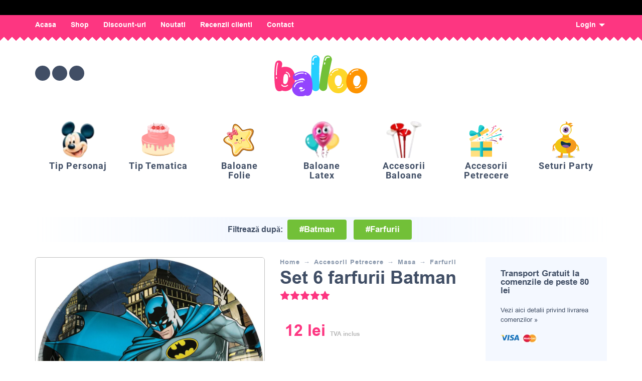

--- FILE ---
content_type: text/html; charset=UTF-8
request_url: https://balloo.ro/produse/set-6-farfurii-batman/
body_size: 70760
content:
<!DOCTYPE html>
<html lang="ro-RO">
    <head><meta charset="UTF-8"><script>if(navigator.userAgent.match(/MSIE|Internet Explorer/i)||navigator.userAgent.match(/Trident\/7\..*?rv:11/i)){var href=document.location.href;if(!href.match(/[?&]nowprocket/)){if(href.indexOf("?")==-1){if(href.indexOf("#")==-1){document.location.href=href+"?nowprocket=1"}else{document.location.href=href.replace("#","?nowprocket=1#")}}else{if(href.indexOf("#")==-1){document.location.href=href+"&nowprocket=1"}else{document.location.href=href.replace("#","&nowprocket=1#")}}}}</script><script>(()=>{class RocketLazyLoadScripts{constructor(){this.v="2.0.3",this.userEvents=["keydown","keyup","mousedown","mouseup","mousemove","mouseover","mouseenter","mouseout","mouseleave","touchmove","touchstart","touchend","touchcancel","wheel","click","dblclick","input","visibilitychange"],this.attributeEvents=["onblur","onclick","oncontextmenu","ondblclick","onfocus","onmousedown","onmouseenter","onmouseleave","onmousemove","onmouseout","onmouseover","onmouseup","onmousewheel","onscroll","onsubmit"]}async t(){this.i(),this.o(),/iP(ad|hone)/.test(navigator.userAgent)&&this.h(),this.u(),this.l(this),this.m(),this.k(this),this.p(this),this._(),await Promise.all([this.R(),this.L()]),this.lastBreath=Date.now(),this.S(this),this.P(),this.D(),this.O(),this.M(),await this.C(this.delayedScripts.normal),await this.C(this.delayedScripts.defer),await this.C(this.delayedScripts.async),this.F("domReady"),await this.T(),await this.j(),await this.I(),this.F("windowLoad"),await this.A(),window.dispatchEvent(new Event("rocket-allScriptsLoaded")),this.everythingLoaded=!0,this.lastTouchEnd&&await new Promise((t=>setTimeout(t,500-Date.now()+this.lastTouchEnd))),this.H(),this.F("all"),this.U(),this.W()}i(){this.CSPIssue=sessionStorage.getItem("rocketCSPIssue"),document.addEventListener("securitypolicyviolation",(t=>{this.CSPIssue||"script-src-elem"!==t.violatedDirective||"data"!==t.blockedURI||(this.CSPIssue=!0,sessionStorage.setItem("rocketCSPIssue",!0))}),{isRocket:!0})}o(){window.addEventListener("pageshow",(t=>{this.persisted=t.persisted,this.realWindowLoadedFired=!0}),{isRocket:!0}),window.addEventListener("pagehide",(()=>{this.onFirstUserAction=null}),{isRocket:!0})}h(){let t;function e(e){t=e}window.addEventListener("touchstart",e,{isRocket:!0}),window.addEventListener("touchend",(function i(o){Math.abs(o.changedTouches[0].pageX-t.changedTouches[0].pageX)<10&&Math.abs(o.changedTouches[0].pageY-t.changedTouches[0].pageY)<10&&o.timeStamp-t.timeStamp<200&&(o.target.dispatchEvent(new PointerEvent("click",{target:o.target,bubbles:!0,cancelable:!0,detail:1})),event.preventDefault(),window.removeEventListener("touchstart",e,{isRocket:!0}),window.removeEventListener("touchend",i,{isRocket:!0}))}),{isRocket:!0})}q(t){this.userActionTriggered||("mousemove"!==t.type||this.firstMousemoveIgnored?"keyup"===t.type||"mouseover"===t.type||"mouseout"===t.type||(this.userActionTriggered=!0,this.onFirstUserAction&&this.onFirstUserAction()):this.firstMousemoveIgnored=!0),"click"===t.type&&t.preventDefault(),this.savedUserEvents.length>0&&(t.stopPropagation(),t.stopImmediatePropagation()),"touchstart"===this.lastEvent&&"touchend"===t.type&&(this.lastTouchEnd=Date.now()),"click"===t.type&&(this.lastTouchEnd=0),this.lastEvent=t.type,this.savedUserEvents.push(t)}u(){this.savedUserEvents=[],this.userEventHandler=this.q.bind(this),this.userEvents.forEach((t=>window.addEventListener(t,this.userEventHandler,{passive:!1,isRocket:!0})))}U(){this.userEvents.forEach((t=>window.removeEventListener(t,this.userEventHandler,{passive:!1,isRocket:!0}))),this.savedUserEvents.forEach((t=>{t.target.dispatchEvent(new window[t.constructor.name](t.type,t))}))}m(){this.eventsMutationObserver=new MutationObserver((t=>{const e="return false";for(const i of t){if("attributes"===i.type){const t=i.target.getAttribute(i.attributeName);t&&t!==e&&(i.target.setAttribute("data-rocket-"+i.attributeName,t),i.target["rocket"+i.attributeName]=new Function("event",t),i.target.setAttribute(i.attributeName,e))}"childList"===i.type&&i.addedNodes.forEach((t=>{if(t.nodeType===Node.ELEMENT_NODE)for(const i of t.attributes)this.attributeEvents.includes(i.name)&&i.value&&""!==i.value&&(t.setAttribute("data-rocket-"+i.name,i.value),t["rocket"+i.name]=new Function("event",i.value),t.setAttribute(i.name,e))}))}})),this.eventsMutationObserver.observe(document,{subtree:!0,childList:!0,attributeFilter:this.attributeEvents})}H(){this.eventsMutationObserver.disconnect(),this.attributeEvents.forEach((t=>{document.querySelectorAll("[data-rocket-"+t+"]").forEach((e=>{e.setAttribute(t,e.getAttribute("data-rocket-"+t)),e.removeAttribute("data-rocket-"+t)}))}))}k(t){Object.defineProperty(HTMLElement.prototype,"onclick",{get(){return this.rocketonclick||null},set(e){this.rocketonclick=e,this.setAttribute(t.everythingLoaded?"onclick":"data-rocket-onclick","this.rocketonclick(event)")}})}S(t){function e(e,i){let o=e[i];e[i]=null,Object.defineProperty(e,i,{get:()=>o,set(s){t.everythingLoaded?o=s:e["rocket"+i]=o=s}})}e(document,"onreadystatechange"),e(window,"onload"),e(window,"onpageshow");try{Object.defineProperty(document,"readyState",{get:()=>t.rocketReadyState,set(e){t.rocketReadyState=e},configurable:!0}),document.readyState="loading"}catch(t){console.log("WPRocket DJE readyState conflict, bypassing")}}l(t){this.originalAddEventListener=EventTarget.prototype.addEventListener,this.originalRemoveEventListener=EventTarget.prototype.removeEventListener,this.savedEventListeners=[],EventTarget.prototype.addEventListener=function(e,i,o){o&&o.isRocket||!t.B(e,this)&&!t.userEvents.includes(e)||t.B(e,this)&&!t.userActionTriggered||e.startsWith("rocket-")||t.everythingLoaded?t.originalAddEventListener.call(this,e,i,o):t.savedEventListeners.push({target:this,remove:!1,type:e,func:i,options:o})},EventTarget.prototype.removeEventListener=function(e,i,o){o&&o.isRocket||!t.B(e,this)&&!t.userEvents.includes(e)||t.B(e,this)&&!t.userActionTriggered||e.startsWith("rocket-")||t.everythingLoaded?t.originalRemoveEventListener.call(this,e,i,o):t.savedEventListeners.push({target:this,remove:!0,type:e,func:i,options:o})}}F(t){"all"===t&&(EventTarget.prototype.addEventListener=this.originalAddEventListener,EventTarget.prototype.removeEventListener=this.originalRemoveEventListener),this.savedEventListeners=this.savedEventListeners.filter((e=>{let i=e.type,o=e.target||window;return"domReady"===t&&"DOMContentLoaded"!==i&&"readystatechange"!==i||("windowLoad"===t&&"load"!==i&&"readystatechange"!==i&&"pageshow"!==i||(this.B(i,o)&&(i="rocket-"+i),e.remove?o.removeEventListener(i,e.func,e.options):o.addEventListener(i,e.func,e.options),!1))}))}p(t){let e;function i(e){return t.everythingLoaded?e:e.split(" ").map((t=>"load"===t||t.startsWith("load.")?"rocket-jquery-load":t)).join(" ")}function o(o){function s(e){const s=o.fn[e];o.fn[e]=o.fn.init.prototype[e]=function(){return this[0]===window&&t.userActionTriggered&&("string"==typeof arguments[0]||arguments[0]instanceof String?arguments[0]=i(arguments[0]):"object"==typeof arguments[0]&&Object.keys(arguments[0]).forEach((t=>{const e=arguments[0][t];delete arguments[0][t],arguments[0][i(t)]=e}))),s.apply(this,arguments),this}}if(o&&o.fn&&!t.allJQueries.includes(o)){const e={DOMContentLoaded:[],"rocket-DOMContentLoaded":[]};for(const t in e)document.addEventListener(t,(()=>{e[t].forEach((t=>t()))}),{isRocket:!0});o.fn.ready=o.fn.init.prototype.ready=function(i){function s(){parseInt(o.fn.jquery)>2?setTimeout((()=>i.bind(document)(o))):i.bind(document)(o)}return t.realDomReadyFired?!t.userActionTriggered||t.fauxDomReadyFired?s():e["rocket-DOMContentLoaded"].push(s):e.DOMContentLoaded.push(s),o([])},s("on"),s("one"),s("off"),t.allJQueries.push(o)}e=o}t.allJQueries=[],o(window.jQuery),Object.defineProperty(window,"jQuery",{get:()=>e,set(t){o(t)}})}P(){const t=new Map;document.write=document.writeln=function(e){const i=document.currentScript,o=document.createRange(),s=i.parentElement;let n=t.get(i);void 0===n&&(n=i.nextSibling,t.set(i,n));const c=document.createDocumentFragment();o.setStart(c,0),c.appendChild(o.createContextualFragment(e)),s.insertBefore(c,n)}}async R(){return new Promise((t=>{this.userActionTriggered?t():this.onFirstUserAction=t}))}async L(){return new Promise((t=>{document.addEventListener("DOMContentLoaded",(()=>{this.realDomReadyFired=!0,t()}),{isRocket:!0})}))}async I(){return this.realWindowLoadedFired?Promise.resolve():new Promise((t=>{window.addEventListener("load",t,{isRocket:!0})}))}M(){this.pendingScripts=[];this.scriptsMutationObserver=new MutationObserver((t=>{for(const e of t)e.addedNodes.forEach((t=>{"SCRIPT"!==t.tagName||t.noModule||t.isWPRocket||this.pendingScripts.push({script:t,promise:new Promise((e=>{const i=()=>{const i=this.pendingScripts.findIndex((e=>e.script===t));i>=0&&this.pendingScripts.splice(i,1),e()};t.addEventListener("load",i,{isRocket:!0}),t.addEventListener("error",i,{isRocket:!0}),setTimeout(i,1e3)}))})}))})),this.scriptsMutationObserver.observe(document,{childList:!0,subtree:!0})}async j(){await this.J(),this.pendingScripts.length?(await this.pendingScripts[0].promise,await this.j()):this.scriptsMutationObserver.disconnect()}D(){this.delayedScripts={normal:[],async:[],defer:[]},document.querySelectorAll("script[type$=rocketlazyloadscript]").forEach((t=>{t.hasAttribute("data-rocket-src")?t.hasAttribute("async")&&!1!==t.async?this.delayedScripts.async.push(t):t.hasAttribute("defer")&&!1!==t.defer||"module"===t.getAttribute("data-rocket-type")?this.delayedScripts.defer.push(t):this.delayedScripts.normal.push(t):this.delayedScripts.normal.push(t)}))}async _(){await this.L();let t=[];document.querySelectorAll("script[type$=rocketlazyloadscript][data-rocket-src]").forEach((e=>{let i=e.getAttribute("data-rocket-src");if(i&&!i.startsWith("data:")){i.startsWith("//")&&(i=location.protocol+i);try{const o=new URL(i).origin;o!==location.origin&&t.push({src:o,crossOrigin:e.crossOrigin||"module"===e.getAttribute("data-rocket-type")})}catch(t){}}})),t=[...new Map(t.map((t=>[JSON.stringify(t),t]))).values()],this.N(t,"preconnect")}async $(t){if(await this.G(),!0!==t.noModule||!("noModule"in HTMLScriptElement.prototype))return new Promise((e=>{let i;function o(){(i||t).setAttribute("data-rocket-status","executed"),e()}try{if(navigator.userAgent.includes("Firefox/")||""===navigator.vendor||this.CSPIssue)i=document.createElement("script"),[...t.attributes].forEach((t=>{let e=t.nodeName;"type"!==e&&("data-rocket-type"===e&&(e="type"),"data-rocket-src"===e&&(e="src"),i.setAttribute(e,t.nodeValue))})),t.text&&(i.text=t.text),t.nonce&&(i.nonce=t.nonce),i.hasAttribute("src")?(i.addEventListener("load",o,{isRocket:!0}),i.addEventListener("error",(()=>{i.setAttribute("data-rocket-status","failed-network"),e()}),{isRocket:!0}),setTimeout((()=>{i.isConnected||e()}),1)):(i.text=t.text,o()),i.isWPRocket=!0,t.parentNode.replaceChild(i,t);else{const i=t.getAttribute("data-rocket-type"),s=t.getAttribute("data-rocket-src");i?(t.type=i,t.removeAttribute("data-rocket-type")):t.removeAttribute("type"),t.addEventListener("load",o,{isRocket:!0}),t.addEventListener("error",(i=>{this.CSPIssue&&i.target.src.startsWith("data:")?(console.log("WPRocket: CSP fallback activated"),t.removeAttribute("src"),this.$(t).then(e)):(t.setAttribute("data-rocket-status","failed-network"),e())}),{isRocket:!0}),s?(t.fetchPriority="high",t.removeAttribute("data-rocket-src"),t.src=s):t.src="data:text/javascript;base64,"+window.btoa(unescape(encodeURIComponent(t.text)))}}catch(i){t.setAttribute("data-rocket-status","failed-transform"),e()}}));t.setAttribute("data-rocket-status","skipped")}async C(t){const e=t.shift();return e?(e.isConnected&&await this.$(e),this.C(t)):Promise.resolve()}O(){this.N([...this.delayedScripts.normal,...this.delayedScripts.defer,...this.delayedScripts.async],"preload")}N(t,e){this.trash=this.trash||[];let i=!0;var o=document.createDocumentFragment();t.forEach((t=>{const s=t.getAttribute&&t.getAttribute("data-rocket-src")||t.src;if(s&&!s.startsWith("data:")){const n=document.createElement("link");n.href=s,n.rel=e,"preconnect"!==e&&(n.as="script",n.fetchPriority=i?"high":"low"),t.getAttribute&&"module"===t.getAttribute("data-rocket-type")&&(n.crossOrigin=!0),t.crossOrigin&&(n.crossOrigin=t.crossOrigin),t.integrity&&(n.integrity=t.integrity),t.nonce&&(n.nonce=t.nonce),o.appendChild(n),this.trash.push(n),i=!1}})),document.head.appendChild(o)}W(){this.trash.forEach((t=>t.remove()))}async T(){try{document.readyState="interactive"}catch(t){}this.fauxDomReadyFired=!0;try{await this.G(),document.dispatchEvent(new Event("rocket-readystatechange")),await this.G(),document.rocketonreadystatechange&&document.rocketonreadystatechange(),await this.G(),document.dispatchEvent(new Event("rocket-DOMContentLoaded")),await this.G(),window.dispatchEvent(new Event("rocket-DOMContentLoaded"))}catch(t){console.error(t)}}async A(){try{document.readyState="complete"}catch(t){}try{await this.G(),document.dispatchEvent(new Event("rocket-readystatechange")),await this.G(),document.rocketonreadystatechange&&document.rocketonreadystatechange(),await this.G(),window.dispatchEvent(new Event("rocket-load")),await this.G(),window.rocketonload&&window.rocketonload(),await this.G(),this.allJQueries.forEach((t=>t(window).trigger("rocket-jquery-load"))),await this.G();const t=new Event("rocket-pageshow");t.persisted=this.persisted,window.dispatchEvent(t),await this.G(),window.rocketonpageshow&&window.rocketonpageshow({persisted:this.persisted})}catch(t){console.error(t)}}async G(){Date.now()-this.lastBreath>45&&(await this.J(),this.lastBreath=Date.now())}async J(){return document.hidden?new Promise((t=>setTimeout(t))):new Promise((t=>requestAnimationFrame(t)))}B(t,e){return e===document&&"readystatechange"===t||(e===document&&"DOMContentLoaded"===t||(e===window&&"DOMContentLoaded"===t||(e===window&&"load"===t||e===window&&"pageshow"===t)))}static run(){(new RocketLazyLoadScripts).t()}}RocketLazyLoadScripts.run()})();</script>

        <!-- Google Tag Manager -->
        <script type="text/plain" data-cs-class="cs-blocker-script-advanced" class="cs-blocker-script-advanced" data-cs-element-position="head">(function (w, d, s, l, i) {
                w[l] = w[l] || [];
                w[l].push({'gtm.start':
                            new Date().getTime(), event: 'gtm.js'});
                var f = d.getElementsByTagName(s)[0],
                        j = d.createElement(s), dl = l != 'dataLayer' ? '&l=' + l : '';
                j.async = true;
                j.src =
                        'https://www.googletagmanager.com/gtm.js?id=' + i + dl;
                f.parentNode.insertBefore(j, f);
            })(window, document, 'script', 'dataLayer', 'GTM-MVM56WR');</script>
        <!-- End Google Tag Manager -->

        
        <meta name="viewport" content="width=device-width, initial-scale=1, maximum-scale=10"/>
        <meta name="format-detection" content="telephone=no"/>
        <meta name="facebook-domain-verification" content="9ul553gw9w6wpxcvwuhz1den7e007y" />
        <link rel="profile" href="//gmpg.org/xfn/11">


        <style>
            @font-face {
                font-family: Fredoka One;
                src: url(https://balloo.ro/wp-content/themes/kidz-child/webfonts/FredokaOne-Regular.ttf);
                font-display: swap;
            }

            @font-face {
                font-family: Open Sans;
                src: url(https://balloo.ro/wp-content/themes/kidz-child/webfonts/OpenSans-Medium.ttf);
                font-display: swap;
            }

            @font-face {
                font-family: Roboto;
                src: url(https://balloo.ro/wp-content/themes/kidz-child/webfonts/Roboto-Bold.ttf);
                font-display: swap;
            }
        </style>

        	<script type="text/javascript">function theChampLoadEvent(e){var t=window.onload;if(typeof window.onload!="function"){window.onload=e}else{window.onload=function(){t();e()}}}</script>
		<script type="text/javascript">var theChampDefaultLang = 'ro_RO', theChampCloseIconPath = 'https://balloo.ro/wp-content/plugins/super-socializer/images/close.png';</script>
		<script>var theChampSiteUrl = 'https://balloo.ro', theChampVerified = 0, theChampEmailPopup = 0, heateorSsMoreSharePopupSearchText = 'Search';</script>
			<script>var theChampLoadingImgPath = 'https://balloo.ro/wp-content/plugins/super-socializer/images/ajax_loader.gif'; var theChampAjaxUrl = 'https://balloo.ro/wp-admin/admin-ajax.php'; var theChampRedirectionUrl = 'https://balloo.ro/produse/set-6-farfurii-batman/'; var theChampRegRedirectionUrl = 'https://balloo.ro/produse/set-6-farfurii-batman/'; </script>
				<script> var theChampFBKey = '767171110547135', theChampSameTabLogin = '0', theChampVerified = 0; var theChampAjaxUrl = 'https://balloo.ro/wp-admin/admin-ajax.php'; var theChampPopupTitle = ''; var theChampEmailPopup = 0; var theChampEmailAjaxUrl = 'https://balloo.ro/wp-admin/admin-ajax.php'; var theChampEmailPopupTitle = ''; var theChampEmailPopupErrorMsg = ''; var theChampEmailPopupUniqueId = ''; var theChampEmailPopupVerifyMessage = ''; var theChampSteamAuthUrl = ""; var theChampCurrentPageUrl = 'https%3A%2F%2Fballoo.ro%2Fproduse%2Fset-6-farfurii-batman%2F';  var heateorMSEnabled = 0, theChampTwitterAuthUrl = theChampSiteUrl + "?SuperSocializerAuth=Twitter&super_socializer_redirect_to=" + theChampCurrentPageUrl, theChampLineAuthUrl = theChampSiteUrl + "?SuperSocializerAuth=Line&super_socializer_redirect_to=" + theChampCurrentPageUrl, theChampLiveAuthUrl = theChampSiteUrl + "?SuperSocializerAuth=Live&super_socializer_redirect_to=" + theChampCurrentPageUrl, theChampFacebookAuthUrl = theChampSiteUrl + "?SuperSocializerAuth=Facebook&super_socializer_redirect_to=" + theChampCurrentPageUrl, theChampYahooAuthUrl = theChampSiteUrl + "?SuperSocializerAuth=Yahoo&super_socializer_redirect_to=" + theChampCurrentPageUrl, theChampGoogleAuthUrl = theChampSiteUrl + "?SuperSocializerAuth=Google&super_socializer_redirect_to=" + theChampCurrentPageUrl, theChampYoutubeAuthUrl = theChampSiteUrl + "?SuperSocializerAuth=Youtube&super_socializer_redirect_to=" + theChampCurrentPageUrl, theChampVkontakteAuthUrl = theChampSiteUrl + "?SuperSocializerAuth=Vkontakte&super_socializer_redirect_to=" + theChampCurrentPageUrl, theChampLinkedinAuthUrl = theChampSiteUrl + "?SuperSocializerAuth=Linkedin&super_socializer_redirect_to=" + theChampCurrentPageUrl, theChampInstagramAuthUrl = theChampSiteUrl + "?SuperSocializerAuth=Instagram&super_socializer_redirect_to=" + theChampCurrentPageUrl, theChampWordpressAuthUrl = theChampSiteUrl + "?SuperSocializerAuth=Wordpress&super_socializer_redirect_to=" + theChampCurrentPageUrl, theChampDribbbleAuthUrl = theChampSiteUrl + "?SuperSocializerAuth=Dribbble&super_socializer_redirect_to=" + theChampCurrentPageUrl, theChampGithubAuthUrl = theChampSiteUrl + "?SuperSocializerAuth=Github&super_socializer_redirect_to=" + theChampCurrentPageUrl, theChampSpotifyAuthUrl = theChampSiteUrl + "?SuperSocializerAuth=Spotify&super_socializer_redirect_to=" + theChampCurrentPageUrl, theChampKakaoAuthUrl = theChampSiteUrl + "?SuperSocializerAuth=Kakao&super_socializer_redirect_to=" + theChampCurrentPageUrl, theChampTwitchAuthUrl = theChampSiteUrl + "?SuperSocializerAuth=Twitch&super_socializer_redirect_to=" + theChampCurrentPageUrl, theChampRedditAuthUrl = theChampSiteUrl + "?SuperSocializerAuth=Reddit&super_socializer_redirect_to=" + theChampCurrentPageUrl, theChampDisqusAuthUrl = theChampSiteUrl + "?SuperSocializerAuth=Disqus&super_socializer_redirect_to=" + theChampCurrentPageUrl, theChampDropboxAuthUrl = theChampSiteUrl + "?SuperSocializerAuth=Dropbox&super_socializer_redirect_to=" + theChampCurrentPageUrl, theChampFoursquareAuthUrl = theChampSiteUrl + "?SuperSocializerAuth=Foursquare&super_socializer_redirect_to=" + theChampCurrentPageUrl, theChampAmazonAuthUrl = theChampSiteUrl + "?SuperSocializerAuth=Amazon&super_socializer_redirect_to=" + theChampCurrentPageUrl, theChampStackoverflowAuthUrl = theChampSiteUrl + "?SuperSocializerAuth=Stackoverflow&super_socializer_redirect_to=" + theChampCurrentPageUrl, theChampDiscordAuthUrl = theChampSiteUrl + "?SuperSocializerAuth=Discord&super_socializer_redirect_to=" + theChampCurrentPageUrl, theChampMailruAuthUrl = theChampSiteUrl + "?SuperSocializerAuth=Mailru&super_socializer_redirect_to=" + theChampCurrentPageUrl, theChampYandexAuthUrl = theChampSiteUrl + "?SuperSocializerAuth=Yandex&super_socializer_redirect_to=" + theChampCurrentPageUrl; theChampOdnoklassnikiAuthUrl = theChampSiteUrl + "?SuperSocializerAuth=Odnoklassniki&super_socializer_redirect_to=" + theChampCurrentPageUrl;</script>
				<script> var theChampFBKey = '767171110547135', theChampFBLang = 'ro_RO', theChampFbLikeMycred = 0, theChampSsga = 0, theChampCommentNotification = 0, theChampHeateorFcmRecentComments = 0, theChampFbIosLogin = 0; </script>
			<style type="text/css">
						.the_champ_button_instagram span.the_champ_svg,a.the_champ_instagram span.the_champ_svg{background:radial-gradient(circle at 30% 107%,#fdf497 0,#fdf497 5%,#fd5949 45%,#d6249f 60%,#285aeb 90%)}
					.the_champ_horizontal_sharing .the_champ_svg,.heateor_ss_standard_follow_icons_container .the_champ_svg{
					color: #fff;
				border-width: 0px;
		border-style: solid;
		border-color: transparent;
	}
		.the_champ_horizontal_sharing .theChampTCBackground{
		color:#666;
	}
		.the_champ_horizontal_sharing span.the_champ_svg:hover,.heateor_ss_standard_follow_icons_container span.the_champ_svg:hover{
				border-color: transparent;
	}
		.the_champ_vertical_sharing span.the_champ_svg,.heateor_ss_floating_follow_icons_container span.the_champ_svg{
					color: #fff;
				border-width: 0px;
		border-style: solid;
		border-color: transparent;
	}
		.the_champ_vertical_sharing .theChampTCBackground{
		color:#666;
	}
		.the_champ_vertical_sharing span.the_champ_svg:hover,.heateor_ss_floating_follow_icons_container span.the_champ_svg:hover{
						border-color: transparent;
		}
	@media screen and (max-width:783px){.the_champ_vertical_sharing{display:none!important}}div.heateor_ss_mobile_footer{display:none;}@media screen and (max-width:783px){div.the_champ_bottom_sharing div.the_champ_sharing_ul .theChampTCBackground{width:100%!important;background-color:white}div.the_champ_bottom_sharing{width:100%!important;left:0!important;}div.the_champ_bottom_sharing a{width:11.111111111111% !important;margin:0!important;padding:0!important;}div.the_champ_bottom_sharing .the_champ_svg{width:100%!important;}div.the_champ_bottom_sharing div.theChampTotalShareCount{font-size:.7em!important;line-height:28px!important}div.the_champ_bottom_sharing div.theChampTotalShareText{font-size:.5em!important;line-height:0px!important}div.heateor_ss_mobile_footer{display:block;height:40px;}.the_champ_bottom_sharing{padding:0!important;display:block!important;width: auto!important;bottom:-2px!important;top: auto!important;}.the_champ_bottom_sharing .the_champ_square_count{line-height: inherit;}.the_champ_bottom_sharing .theChampSharingArrow{display:none;}.the_champ_bottom_sharing .theChampTCBackground{margin-right: 1.1em !important}}</style>
	<meta name='robots' content='index, follow, max-image-preview:large, max-snippet:-1, max-video-preview:-1' />
	<style>img:is([sizes="auto" i], [sizes^="auto," i]) { contain-intrinsic-size: 3000px 1500px }</style>
	
	<!-- This site is optimized with the Yoast SEO Premium plugin v23.3 (Yoast SEO v24.9) - https://yoast.com/wordpress/plugins/seo/ -->
	<title>Set 6 farfurii Batman - Balloo Party Shop</title><link rel="stylesheet" href="https://balloo.ro/wp-content/cache/fonts/1/google-fonts/css/b/4/2/8595c442fecfcd52758d1c06d5eab.css" data-wpr-hosted-gf-parameters="family=Open%20Sans%3Aregular%2C500%2C700%2C800%2C600%7CFredoka%3Aregular%2C500%2C700%2C600%26amp%3Bsubset%3Dlatin%2C&display=swap"/>
	<meta name="description" content="Set 6 farfurii Batman, 18 cm Diametru 18 cm Material Carton" />
	<link rel="canonical" href="https://balloo.ro/produse/set-6-farfurii-batman/" />
	<meta property="og:locale" content="ro_RO" />
	<meta property="og:type" content="product" />
	<meta property="og:title" content="Set 6 farfurii Batman" />
	<meta property="og:description" content="Set 6 farfurii Batman, 18 cm Diametru 18 cm Material Carton" />
	<meta property="og:url" content="https://balloo.ro/produse/set-6-farfurii-batman/" />
	<meta property="og:site_name" content="Balloo Party Shop" />
	<meta property="article:modified_time" content="2025-12-19T08:07:21+00:00" />
	<meta property="og:image" content="https://balloo.ro/wp-content/uploads/2022/11/1739.webp" />
	<meta property="og:image:width" content="1052" />
	<meta property="og:image:height" content="1052" />
	<meta property="og:image:type" content="image/webp" /><meta property="og:image" content="https://balloo.ro/wp-content/uploads/2022/11/1739-1.webp" />
	<meta property="og:image:width" content="1300" />
	<meta property="og:image:height" content="1300" />
	<meta property="og:image:type" content="image/webp" />
	<meta name="twitter:card" content="summary_large_image" />
	<script type="application/ld+json" class="yoast-schema-graph">{"@context":"https://schema.org","@graph":[{"@type":["WebPage","ItemPage"],"@id":"https://balloo.ro/produse/set-6-farfurii-batman/","url":"https://balloo.ro/produse/set-6-farfurii-batman/","name":"Set 6 farfurii Batman - Balloo Party Shop","isPartOf":{"@id":"https://balloo.ro/#website"},"primaryImageOfPage":{"@id":"https://balloo.ro/produse/set-6-farfurii-batman/#primaryimage"},"image":{"@id":"https://balloo.ro/produse/set-6-farfurii-batman/#primaryimage"},"thumbnailUrl":"https://balloo.ro/wp-content/uploads/2022/11/1739.webp","breadcrumb":{"@id":"https://balloo.ro/produse/set-6-farfurii-batman/#breadcrumb"},"inLanguage":"ro-RO","potentialAction":{"@type":"BuyAction","target":"https://balloo.ro/produse/set-6-farfurii-batman/"}},{"@type":"ImageObject","inLanguage":"ro-RO","@id":"https://balloo.ro/produse/set-6-farfurii-batman/#primaryimage","url":"https://balloo.ro/wp-content/uploads/2022/11/1739.webp","contentUrl":"https://balloo.ro/wp-content/uploads/2022/11/1739.webp","width":1052,"height":1052},{"@type":"BreadcrumbList","@id":"https://balloo.ro/produse/set-6-farfurii-batman/#breadcrumb","itemListElement":[{"@type":"ListItem","position":1,"name":"Prima pagină","item":"https://balloo.ro/"},{"@type":"ListItem","position":2,"name":"Shop","item":"https://new.balloo.ro/shop/"},{"@type":"ListItem","position":3,"name":"Set 6 farfurii Batman"}]},{"@type":"WebSite","@id":"https://balloo.ro/#website","url":"https://balloo.ro/","name":"Balloo Party Shop","description":"Baloane si decoratiuni pentru petreceri","publisher":{"@id":"https://balloo.ro/#organization"},"alternateName":"Balloo","potentialAction":[{"@type":"SearchAction","target":{"@type":"EntryPoint","urlTemplate":"https://balloo.ro/?s={search_term_string}"},"query-input":{"@type":"PropertyValueSpecification","valueRequired":true,"valueName":"search_term_string"}}],"inLanguage":"ro-RO"},{"@type":"Organization","@id":"https://balloo.ro/#organization","name":"BALLOO PARTY SHOP","alternateName":"BALLOO","url":"https://balloo.ro/","logo":{"@type":"ImageObject","inLanguage":"ro-RO","@id":"https://balloo.ro/#/schema/logo/image/","url":"https://balloo.ro/wp-content/uploads/2020/07/logo-balloo.svg","contentUrl":"https://balloo.ro/wp-content/uploads/2020/07/logo-balloo.svg","width":467,"height":204,"caption":"BALLOO PARTY SHOP"},"image":{"@id":"https://balloo.ro/#/schema/logo/image/"},"sameAs":["https://www.facebook.com/balloopartyshop","https://ro.pinterest.com/balloopartyshop","https://www.instagram.com/balloopartyshop/"]}]}</script>
	<meta property="product:price:amount" content="12.00" />
	<meta property="product:price:currency" content="RON" />
	<meta property="og:availability" content="out of stock" />
	<meta property="product:availability" content="out of stock" />
	<meta property="product:retailer_item_id" content="1739" />
	<meta property="product:condition" content="new" />
	<!-- / Yoast SEO Premium plugin. -->


<link rel='dns-prefetch' href='//balloo.ro' />

<link rel="alternate" type="application/rss+xml" title="Balloo Party Shop &raquo; Flux" href="https://balloo.ro/feed/" />
<link rel="alternate" type="application/rss+xml" title="Balloo Party Shop &raquo; Flux comentarii" href="https://balloo.ro/comments/feed/" />
<link rel="alternate" type="application/rss+xml" title="Flux comentarii Balloo Party Shop &raquo; Set 6 farfurii Batman" href="https://balloo.ro/produse/set-6-farfurii-batman/feed/" />
<script type="rocketlazyloadscript" data-rocket-type="text/javascript">
/* <![CDATA[ */
window._wpemojiSettings = {"baseUrl":"https:\/\/s.w.org\/images\/core\/emoji\/16.0.1\/72x72\/","ext":".png","svgUrl":"https:\/\/s.w.org\/images\/core\/emoji\/16.0.1\/svg\/","svgExt":".svg","source":{"concatemoji":"https:\/\/balloo.ro\/wp-includes\/js\/wp-emoji-release.min.js?ver=1752631219"}};
/*! This file is auto-generated */
!function(s,n){var o,i,e;function c(e){try{var t={supportTests:e,timestamp:(new Date).valueOf()};sessionStorage.setItem(o,JSON.stringify(t))}catch(e){}}function p(e,t,n){e.clearRect(0,0,e.canvas.width,e.canvas.height),e.fillText(t,0,0);var t=new Uint32Array(e.getImageData(0,0,e.canvas.width,e.canvas.height).data),a=(e.clearRect(0,0,e.canvas.width,e.canvas.height),e.fillText(n,0,0),new Uint32Array(e.getImageData(0,0,e.canvas.width,e.canvas.height).data));return t.every(function(e,t){return e===a[t]})}function u(e,t){e.clearRect(0,0,e.canvas.width,e.canvas.height),e.fillText(t,0,0);for(var n=e.getImageData(16,16,1,1),a=0;a<n.data.length;a++)if(0!==n.data[a])return!1;return!0}function f(e,t,n,a){switch(t){case"flag":return n(e,"\ud83c\udff3\ufe0f\u200d\u26a7\ufe0f","\ud83c\udff3\ufe0f\u200b\u26a7\ufe0f")?!1:!n(e,"\ud83c\udde8\ud83c\uddf6","\ud83c\udde8\u200b\ud83c\uddf6")&&!n(e,"\ud83c\udff4\udb40\udc67\udb40\udc62\udb40\udc65\udb40\udc6e\udb40\udc67\udb40\udc7f","\ud83c\udff4\u200b\udb40\udc67\u200b\udb40\udc62\u200b\udb40\udc65\u200b\udb40\udc6e\u200b\udb40\udc67\u200b\udb40\udc7f");case"emoji":return!a(e,"\ud83e\udedf")}return!1}function g(e,t,n,a){var r="undefined"!=typeof WorkerGlobalScope&&self instanceof WorkerGlobalScope?new OffscreenCanvas(300,150):s.createElement("canvas"),o=r.getContext("2d",{willReadFrequently:!0}),i=(o.textBaseline="top",o.font="600 32px Arial",{});return e.forEach(function(e){i[e]=t(o,e,n,a)}),i}function t(e){var t=s.createElement("script");t.src=e,t.defer=!0,s.head.appendChild(t)}"undefined"!=typeof Promise&&(o="wpEmojiSettingsSupports",i=["flag","emoji"],n.supports={everything:!0,everythingExceptFlag:!0},e=new Promise(function(e){s.addEventListener("DOMContentLoaded",e,{once:!0})}),new Promise(function(t){var n=function(){try{var e=JSON.parse(sessionStorage.getItem(o));if("object"==typeof e&&"number"==typeof e.timestamp&&(new Date).valueOf()<e.timestamp+604800&&"object"==typeof e.supportTests)return e.supportTests}catch(e){}return null}();if(!n){if("undefined"!=typeof Worker&&"undefined"!=typeof OffscreenCanvas&&"undefined"!=typeof URL&&URL.createObjectURL&&"undefined"!=typeof Blob)try{var e="postMessage("+g.toString()+"("+[JSON.stringify(i),f.toString(),p.toString(),u.toString()].join(",")+"));",a=new Blob([e],{type:"text/javascript"}),r=new Worker(URL.createObjectURL(a),{name:"wpTestEmojiSupports"});return void(r.onmessage=function(e){c(n=e.data),r.terminate(),t(n)})}catch(e){}c(n=g(i,f,p,u))}t(n)}).then(function(e){for(var t in e)n.supports[t]=e[t],n.supports.everything=n.supports.everything&&n.supports[t],"flag"!==t&&(n.supports.everythingExceptFlag=n.supports.everythingExceptFlag&&n.supports[t]);n.supports.everythingExceptFlag=n.supports.everythingExceptFlag&&!n.supports.flag,n.DOMReady=!1,n.readyCallback=function(){n.DOMReady=!0}}).then(function(){return e}).then(function(){var e;n.supports.everything||(n.readyCallback(),(e=n.source||{}).concatemoji?t(e.concatemoji):e.wpemoji&&e.twemoji&&(t(e.twemoji),t(e.wpemoji)))}))}((window,document),window._wpemojiSettings);
/* ]]> */
</script>
<link data-minify="1" rel='stylesheet' id='woocommerce-smart-coupons-available-coupons-block-css' href='https://balloo.ro/wp-content/cache/min/1/wp-content/plugins/woocommerce-smart-coupons/blocks/build/style-woocommerce-smart-coupons-available-coupons-block.css?ver=1768941852' type='text/css' media='all' />
<link rel='stylesheet' id='wp-components-css' href='https://balloo.ro/wp-includes/css/dist/components/style.min.css?ver=1744835504' type='text/css' media='all' />
<link data-minify="1" rel='stylesheet' id='woocommerce-smart-coupons-send-coupon-form-block-css' href='https://balloo.ro/wp-content/cache/min/1/wp-content/plugins/woocommerce-smart-coupons/blocks/build/style-woocommerce-smart-coupons-send-coupon-form-block.css?ver=1768941852' type='text/css' media='all' />
<link data-minify="1" rel='stylesheet' id='woocommerce-smart-coupons-action-tab-frontend-css' href='https://balloo.ro/wp-content/cache/min/1/wp-content/plugins/woocommerce-smart-coupons/blocks/build/style-woocommerce-smart-coupons-action-tab-frontend.css?ver=1768941852' type='text/css' media='all' />
<link data-minify="1" rel='stylesheet' id='xt-icons-css' href='https://balloo.ro/wp-content/cache/min/1/wp-content/plugins/xt-woo-floating-cart/xt-framework/includes/customizer/controls/xt_icons/css/xt-icons.css?ver=1768941852' type='text/css' media='all' />
<link data-minify="1" rel='stylesheet' id='xt_framework_add-to-cart-css' href='https://balloo.ro/wp-content/cache/min/1/wp-content/plugins/xt-woo-floating-cart/xt-framework/includes/modules/add-to-cart/assets/css/add-to-cart.css?ver=1768941852' type='text/css' media='all' />
<style id='wp-emoji-styles-inline-css' type='text/css'>

	img.wp-smiley, img.emoji {
		display: inline !important;
		border: none !important;
		box-shadow: none !important;
		height: 1em !important;
		width: 1em !important;
		margin: 0 0.07em !important;
		vertical-align: -0.1em !important;
		background: none !important;
		padding: 0 !important;
	}
</style>
<style id='classic-theme-styles-inline-css' type='text/css'>
/*! This file is auto-generated */
.wp-block-button__link{color:#fff;background-color:#32373c;border-radius:9999px;box-shadow:none;text-decoration:none;padding:calc(.667em + 2px) calc(1.333em + 2px);font-size:1.125em}.wp-block-file__button{background:#32373c;color:#fff;text-decoration:none}
</style>
<link data-minify="1" rel='stylesheet' id='nta-css-popup-css' href='https://balloo.ro/wp-content/cache/min/1/wp-content/plugins/whatsapp-for-wordpress/assets/dist/css/style.css?ver=1768941852' type='text/css' media='all' />
<link data-minify="1" rel='stylesheet' id='cr-frontend-css-css' href='https://balloo.ro/wp-content/cache/background-css/1/balloo.ro/wp-content/cache/min/1/wp-content/plugins/customer-reviews-woocommerce/css/frontend.css?ver=1768941852&wpr_t=1769023511' type='text/css' media='all' />
<link data-minify="1" rel='stylesheet' id='consent-magic-css' href='https://balloo.ro/wp-content/cache/min/1/wp-content/plugins/consent-magic-pro/assets/css/style-public.min.css?ver=1768941852' type='text/css' media='all' />
<link data-minify="1" rel='stylesheet' id='consent-magic-font-css-css' href='https://balloo.ro/wp-content/cache/min/1/wp-content/plugins/consent-magic-pro/assets/fonts/arial/stylesheet.css?ver=1768941852' type='text/css' media='all' />
<link rel='stylesheet' id='jquery-modal-css' href='https://balloo.ro/wp-content/plugins/extra-fees-for-woocommerce/assets/css/jquery.modal.min.css?ver=1750146004' type='text/css' media='all' />
<style id='woocommerce-inline-inline-css' type='text/css'>
.woocommerce form .form-row .required { visibility: visible; }
</style>
<link rel='stylesheet' id='woo-variation-swatches-css' href='https://balloo.ro/wp-content/plugins/woo-variation-swatches/assets/css/frontend.min.css?ver=1745046519' type='text/css' media='all' />
<style id='woo-variation-swatches-inline-css' type='text/css'>
:root {
--wvs-tick:url("data:image/svg+xml;utf8,%3Csvg filter='drop-shadow(0px 0px 2px rgb(0 0 0 / .8))' xmlns='http://www.w3.org/2000/svg'  viewBox='0 0 30 30'%3E%3Cpath fill='none' stroke='%23ffffff' stroke-linecap='round' stroke-linejoin='round' stroke-width='4' d='M4 16L11 23 27 7'/%3E%3C/svg%3E");

--wvs-cross:url("data:image/svg+xml;utf8,%3Csvg filter='drop-shadow(0px 0px 5px rgb(255 255 255 / .6))' xmlns='http://www.w3.org/2000/svg' width='72px' height='72px' viewBox='0 0 24 24'%3E%3Cpath fill='none' stroke='%23ff0000' stroke-linecap='round' stroke-width='0.6' d='M5 5L19 19M19 5L5 19'/%3E%3C/svg%3E");
--wvs-single-product-item-width:70px;
--wvs-single-product-item-height:70px;
--wvs-single-product-item-font-size:16px}
</style>
<link data-minify="1" rel='stylesheet' id='xtfw_notice-css' href='https://balloo.ro/wp-content/cache/min/1/wp-content/plugins/xt-woo-floating-cart/xt-framework/includes/notices/assets/css/frontend-notices.css?ver=1768941852' type='text/css' media='all' />
<link data-minify="1" rel='stylesheet' id='xt-woo-floating-cart-css' href='https://balloo.ro/wp-content/cache/background-css/1/balloo.ro/wp-content/cache/min/1/wp-content/plugins/xt-woo-floating-cart/public/assets/css/frontend.css?ver=1768941852&wpr_t=1769023511' type='text/css' media='all' />
<link data-minify="1" rel='stylesheet' id='brands-styles-css' href='https://balloo.ro/wp-content/cache/min/1/wp-content/plugins/woocommerce/assets/css/brands.css?ver=1768941852' type='text/css' media='all' />
<link rel='stylesheet' id='dgwt-wcas-style-css' href='https://balloo.ro/wp-content/cache/background-css/1/balloo.ro/wp-content/plugins/ajax-search-for-woocommerce-premium/assets/css/style.min.css?ver=1728659002&wpr_t=1769023511' type='text/css' media='all' />
<link data-minify="1" rel='stylesheet' id='wcss-style-css' href='https://balloo.ro/wp-content/cache/min/1/wp-content/plugins/woocommerce-cart-share-and-save/assets/css/wcss-public.css?ver=1768941852' type='text/css' media='all' />
<style id='wcss-style-inline-css' type='text/css'>
.wcss-popup {
			--popup-close-button-bg-color: #000000;
			--popup-close-button-icon-color: #ffffff;
		}.wcss-popup--bg-color {
            background-color: #ffffff;
        }.wcss-popup--text-color {
            color: ;
        }.wcss-btn {
            background-color: #26cffe !important;
            color: #ffffff !important;
        }
</style>
<link rel='stylesheet' id='photoswipe-css' href='https://balloo.ro/wp-content/cache/background-css/1/balloo.ro/wp-content/plugins/woocommerce/assets/css/photoswipe/photoswipe.min.css?ver=1766455254&wpr_t=1769023511' type='text/css' media='all' />
<link rel='stylesheet' id='photoswipe-default-skin-css' href='https://balloo.ro/wp-content/cache/background-css/1/balloo.ro/wp-content/plugins/woocommerce/assets/css/photoswipe/default-skin/default-skin.min.css?ver=1766455254&wpr_t=1769023511' type='text/css' media='all' />
<link data-minify="1" rel='stylesheet' id='the_champ_frontend_css-css' href='https://balloo.ro/wp-content/cache/background-css/1/balloo.ro/wp-content/cache/min/1/wp-content/plugins/super-socializer/css/front.css?ver=1768941852&wpr_t=1769023511' type='text/css' media='all' />
<link data-minify="1" rel='stylesheet' id='wc-pb-checkout-blocks-css' href='https://balloo.ro/wp-content/cache/min/1/wp-content/plugins/woocommerce-product-bundles/assets/css/frontend/checkout-blocks.css?ver=1768941852' type='text/css' media='all' />
<link data-minify="1" rel='stylesheet' id='photoswipe-skin-css' href='https://balloo.ro/wp-content/cache/background-css/1/balloo.ro/wp-content/cache/min/1/wp-content/themes/kidz/css/photoswipe/default-skin.css?ver=1768941859&wpr_t=1769023511' type='text/css' media='all' />
<link data-minify="1" rel='stylesheet' id='slick-slider-css' href='https://balloo.ro/wp-content/cache/min/1/wp-content/themes/kidz/css/slick.css?ver=1768941859' type='text/css' media='all' />
<link data-minify="1" rel='stylesheet' id='woo_discount_pro_style-css' href='https://balloo.ro/wp-content/cache/min/1/wp-content/plugins/woo-discount-rules-pro/Assets/Css/awdr_style.css?ver=1768941852' type='text/css' media='all' />
<link data-minify="1" rel='stylesheet' id='wc-bundle-style-css' href='https://balloo.ro/wp-content/cache/min/1/wp-content/plugins/woocommerce-product-bundles/assets/css/frontend/woocommerce.css?ver=1768941852' type='text/css' media='all' />
<link data-minify="1" rel='stylesheet' id='ideapark-core-css-css' href='https://balloo.ro/wp-content/cache/min/1/wp-content/uploads/kidz/min.css?ver=1768941852' type='text/css' media='all' />
<link rel='stylesheet' id='kidz-child-animate-css' href='https://balloo.ro/wp-content/themes/kidz-child/css/animate.min.css?ver=1720447667' type='text/css' media='all' />
<link data-minify="1" rel='stylesheet' id='kidz-child-style-css' href='https://balloo.ro/wp-content/cache/background-css/1/balloo.ro/wp-content/cache/min/1/wp-content/themes/kidz-child/style.css?ver=1768941853&wpr_t=1769023511' type='text/css' media='all' />
<style id='rocket-lazyload-inline-css' type='text/css'>
.rll-youtube-player{position:relative;padding-bottom:56.23%;height:0;overflow:hidden;max-width:100%;}.rll-youtube-player:focus-within{outline: 2px solid currentColor;outline-offset: 5px;}.rll-youtube-player iframe{position:absolute;top:0;left:0;width:100%;height:100%;z-index:100;background:0 0}.rll-youtube-player img{bottom:0;display:block;left:0;margin:auto;max-width:100%;width:100%;position:absolute;right:0;top:0;border:none;height:auto;-webkit-transition:.4s all;-moz-transition:.4s all;transition:.4s all}.rll-youtube-player img:hover{-webkit-filter:brightness(75%)}.rll-youtube-player .play{height:100%;width:100%;left:0;top:0;position:absolute;background:var(--wpr-bg-f4b3276e-a58e-48c1-a51a-dfcd3a48947d) no-repeat center;background-color: transparent !important;cursor:pointer;border:none;}
</style>
<script type="text/template" id="tmpl-variation-template">
	<div class="woocommerce-variation-description">{{{ data.variation.variation_description }}}</div>
	<div class="woocommerce-variation-price">{{{ data.variation.price_html }}}</div>
	<div class="woocommerce-variation-availability">{{{ data.variation.availability_html }}}</div>
</script>
<script type="text/template" id="tmpl-unavailable-variation-template">
	<p role="alert">Ne pare rău, acest produs nu este disponibil. Te rugăm să alegi o altă combinație.</p>
</script>
<script type="text/javascript" src="https://balloo.ro/wp-includes/js/jquery/jquery.min.js?ver=1700301173" id="jquery-core-js" data-rocket-defer defer></script>
<script type="text/javascript" src="https://balloo.ro/wp-includes/js/jquery/jquery-migrate.min.js?ver=1700301173" id="jquery-migrate-js" data-rocket-defer defer></script>
<script type="rocketlazyloadscript" data-rocket-type="text/javascript" id="xtfw-inline-js-after">window.addEventListener('DOMContentLoaded', function() {
/* <![CDATA[ */
                    window.XT = (typeof window.XT !== "undefined") ? window.XT : {};
        
                    XT.isTouchDevice = function () {
                        return ("ontouchstart" in document.documentElement);
                    };
                    
                    (function( $ ) {
                        if (XT.isTouchDevice()) {
                            $("html").addClass("xtfw-touchevents");
                        }else{        
                            $("html").addClass("xtfw-no-touchevents");
                        }
                    })( jQuery );
                
/* ]]> */
});</script>
<script type="text/javascript" src="https://balloo.ro/wp-content/plugins/xt-woo-floating-cart/xt-framework/assets/js/jquery.ajaxqueue-min.js?ver=1719262759" id="xt-jquery-ajaxqueue-js" data-rocket-defer defer></script>
<script type="text/javascript" src="https://balloo.ro/wp-content/plugins/woocommerce/assets/js/jquery-blockui/jquery.blockUI.min.js?ver=1766455254" id="jquery-blockui-js" data-wp-strategy="defer" data-rocket-defer defer></script>
<script type="text/javascript" id="wc-add-to-cart-js-extra">
/* <![CDATA[ */
var wc_add_to_cart_params = {"ajax_url":"\/wp-admin\/admin-ajax.php","wc_ajax_url":"\/?wc-ajax=%%endpoint%%","i18n_view_cart":"Vezi co\u0219ul","cart_url":"https:\/\/balloo.ro\/cos\/","is_cart":"","cart_redirect_after_add":"no"};
/* ]]> */
</script>
<script type="rocketlazyloadscript" data-rocket-type="text/javascript" data-rocket-src="https://balloo.ro/wp-content/plugins/woocommerce/assets/js/frontend/add-to-cart.min.js?ver=1766455254" id="wc-add-to-cart-js" data-wp-strategy="defer" data-rocket-defer defer></script>
<script type="text/javascript" id="xt_framework_add-to-cart-js-extra">
/* <![CDATA[ */
var XT_ATC = {"customizerConfigId":"xt_framework_add-to-cart","ajaxUrl":"https:\/\/balloo.ro\/?wc-ajax=%%endpoint%%","ajaxAddToCart":"1","ajaxSinglePageAddToCart":"1","singleRefreshFragments":"","singleScrollToNotice":"1","singleScrollToNoticeTimeout":"650","isProductPage":"1","overrideSpinner":"","spinnerIcon":"","checkmarkIcon":"","redirectionEnabled":"","redirectionTo":"https:\/\/balloo.ro\/cos\/"};
/* ]]> */
</script>
<script type="rocketlazyloadscript" data-rocket-type="text/javascript" data-rocket-src="https://balloo.ro/wp-content/plugins/xt-woo-floating-cart/xt-framework/includes/modules/add-to-cart/assets/js/add-to-cart-min.js?ver=1719262792" id="xt_framework_add-to-cart-js" data-rocket-defer defer></script>
<script type="text/javascript" id="smartbill-woocommerce-js-extra">
/* <![CDATA[ */
var smartbill_billing = {"billing":"","loc_checks":""};
/* ]]> */
</script>
<script type="rocketlazyloadscript" data-minify="1" data-rocket-type="text/javascript" data-rocket-src="https://balloo.ro/wp-content/cache/min/1/wp-content/plugins/smartbill-facturare-si-gestiune/public/js/smartbill-woocommerce-public.js?ver=1768941853" id="smartbill-woocommerce-js" data-rocket-defer defer></script>
<script type="text/javascript" id="wc-single-product-js-extra">
/* <![CDATA[ */
var wc_single_product_params = {"i18n_required_rating_text":"V\u0103 rug\u0103m selecta\u021bi o not\u0103","i18n_rating_options":["Una din 5 stele","2 din 5 stele","3 din 5 stele","4 din 5 stele","5 din 5 stele"],"i18n_product_gallery_trigger_text":"Vezi galeria cu imagini pe ecran \u00eentreg","review_rating_required":"yes","flexslider":{"rtl":false,"animation":"slide","smoothHeight":true,"directionNav":false,"controlNav":"thumbnails","slideshow":false,"animationSpeed":500,"animationLoop":false,"allowOneSlide":false},"zoom_enabled":"","zoom_options":[],"photoswipe_enabled":"","photoswipe_options":{"shareEl":false,"closeOnScroll":false,"history":false,"hideAnimationDuration":0,"showAnimationDuration":0},"flexslider_enabled":""};
/* ]]> */
</script>
<script type="text/javascript" src="https://balloo.ro/wp-content/plugins/woocommerce/assets/js/frontend/single-product.min.js?ver=1766455254" id="wc-single-product-js" defer="defer" data-wp-strategy="defer"></script>
<script type="text/javascript" src="https://balloo.ro/wp-content/plugins/woocommerce/assets/js/js-cookie/js.cookie.min.js?ver=1766455254" id="js-cookie-js" defer="defer" data-wp-strategy="defer"></script>
<script type="text/javascript" id="woocommerce-js-extra">
/* <![CDATA[ */
var woocommerce_params = {"ajax_url":"\/wp-admin\/admin-ajax.php","wc_ajax_url":"\/?wc-ajax=%%endpoint%%","i18n_password_show":"Arat\u0103 parola","i18n_password_hide":"Ascunde parola"};
/* ]]> */
</script>
<script type="rocketlazyloadscript" data-rocket-type="text/javascript" data-rocket-src="https://balloo.ro/wp-content/plugins/woocommerce/assets/js/frontend/woocommerce.min.js?ver=1766455254" id="woocommerce-js" defer="defer" data-wp-strategy="defer"></script>
<script type="rocketlazyloadscript" data-rocket-type="text/javascript" data-rocket-src="https://balloo.ro/wp-includes/js/underscore.min.js?ver=1744835503" id="underscore-js" data-rocket-defer defer></script>
<script type="text/javascript" id="wp-util-js-extra">
/* <![CDATA[ */
var _wpUtilSettings = {"ajax":{"url":"\/wp-admin\/admin-ajax.php"}};
/* ]]> */
</script>
<script type="rocketlazyloadscript" data-rocket-type="text/javascript" data-rocket-src="https://balloo.ro/wp-includes/js/wp-util.min.js?ver=1626878756" id="wp-util-js" data-rocket-defer defer></script>
<script type="rocketlazyloadscript" data-rocket-type="text/javascript" data-rocket-src="https://balloo.ro/wp-includes/js/dist/hooks.min.js?ver=1744106487" id="wp-hooks-js"></script>
<script type="rocketlazyloadscript" data-rocket-type="text/javascript" data-rocket-src="https://balloo.ro/wp-content/plugins/xt-woo-floating-cart/public/assets/vendors/bodyScrollLock-min.js?ver=1719262757" id="xt-body-scroll-lock-js" data-rocket-defer defer></script>
<script type="text/javascript" src="https://balloo.ro/wp-content/plugins/xt-woo-floating-cart/xt-framework/assets/js/jquery.touch-min.js?ver=1719262759" id="xt-jquery-touch-js" data-rocket-defer defer></script>
<script type="text/javascript" id="wpm-js-extra">
/* <![CDATA[ */
var wpm = {"ajax_url":"https:\/\/balloo.ro\/wp-admin\/admin-ajax.php","root":"https:\/\/balloo.ro\/wp-json\/","nonce_wp_rest":"1df2fc091b","nonce_ajax":"45aaca99ac"};
/* ]]> */
</script>
<script type="rocketlazyloadscript" data-rocket-type="text/javascript" data-rocket-src="https://balloo.ro/wp-content/plugins/pixel-manager-pro-for-woocommerce/js/public/wpm-public__premium_only.p1.min.js?ver=1767891278" id="wpm-js" data-rocket-defer defer></script>
<script type="text/javascript" src="https://balloo.ro/wp-content/plugins/woocommerce/assets/js/photoswipe/photoswipe.min.js?ver=1766455254" id="photoswipe-js" defer="defer" data-wp-strategy="defer"></script>
<script type="text/javascript" src="https://balloo.ro/wp-content/plugins/woocommerce/assets/js/photoswipe/photoswipe-ui-default.min.js?ver=1766455254" id="photoswipe-ui-default-js" defer="defer" data-wp-strategy="defer"></script>
<script type="text/javascript" id="consent-magic-js-extra">
/* <![CDATA[ */
var CS_Data = {"nn_cookie_ids":[],"non_necessary_cookies":[],"cookielist":{"2704":{"term_id":2704,"name":"Necessary","slug":"necessary","ignore":0},"2705":{"term_id":2705,"name":"Analytics","slug":"analytics","ignore":0},"2706":{"term_id":2706,"name":"Marketing","slug":"marketing","ignore":0},"2707":{"term_id":2707,"name":"Google Fonts","slug":"googlefonts","ignore":0},"2708":{"term_id":2708,"name":"Unassigned","slug":"unassigned","ignore":"1"},"2709":{"term_id":2709,"name":"Embedded Videos","slug":"embedded_video","ignore":0}},"ajax_url":"https:\/\/balloo.ro\/wp-admin\/admin-ajax.php","current_lang":"ro","security":"7581324cc8","consentVersion":"1","cs_cookie_domain":"","privacy_length":"250","cs_expire_days":"180","cs_script_cat":{"facebook":2706,"analytics":2705,"gads":2706,"pinterest":2706,"bing":2706,"adsense":2705,"hubspot":2706,"matomo":2706,"maps":2705,"addthis":2705,"sharethis":2705,"soundcloud":2706,"slideshare":2706,"instagram":2705,"hotjar":2705,"tiktok":2706,"twitter":2706,"youtube":2709,"googlefonts":2707,"google_captcha":2704,"pys":2704},"cs_proof_expire":"360","cs_default_close_on_scroll":"60","cs_track_analytics":"0","test_prefix":"","cs_refresh_after_consent":"1","cs_consent_for_pys":"1","cs_track_before_consent_expressed_for_pys":"1","cs_video_placeholder_text":"<div><p>Accepta\u021bi consim\u021b\u0103m\u00e2ntul pentru a vizualiza acest lucru<\/p><\/div><div><a class='cs_manage_current_consent' data-cs-script-type='2709' data-cs-manage='manage_placeholder'>Face\u021bi clic pentru a permite Embedded Videos<\/a><\/div>","cs_google_consent_mode":{"analytics_storage":{"enabled":true,"value":"denied","filter":false,"category":2705},"ad_storage":{"enabled":true,"value":"denied","filter":false,"category":2706},"ad_user_data":{"enabled":true,"value":"denied","filter":false,"category":2706},"ad_personalization":{"enabled":true,"value":"denied","filter":false,"category":2706}},"cs_url_passthrough_mode":{"enabled":true,"value":true,"filter":false},"cs_meta_ldu_mode":"0","cs_google_consent_mode_enabled":"1","cs_block_video_personal_data":"0","cs_necessary_cat_id":"2704","cs_cache_label":"1769016310","cs_cache_enabled":"1","cs_active_rule":"98837","cs_active_rule_name":"ask_before_tracking","cs_showing_rule_until_express_consent":"0","cs_minimum_recommended":{"2705":1,"2709":1,"2707":1,"2706":1,"cs_enabled_advanced_matching":1,"cs_enabled_server_side":1},"cs_deny_consent_for_close":"0","cs_run_scripts":"1","cs_iab":{"enabled":0,"native_scripts":"0"},"cs_translations":{"cs_iab_name":"Nume","cs_iab_domain":"Domeniu","cs_iab_purposes":"Scopuri","cs_iab_expiry":"Expirare","cs_iab_type":"Tip","cs_iab_cookie_details":"Detalii Cookie","cs_iab_years":"% ani","cs_iab_months":"% lun\u0103(luni)","cs_iab_days":"% zi(zile)","cs_iab_hours":"% or\u0103(ore)","cs_iab_minutes":"% minut(minute)","cs_iab_legitimate_interest":"Interes Legitim","cs_iab_privacy_policy":"Politica de Confiden\u021bialitate","cs_iab_special_purposes":"Scopuri Speciale","cs_iab_features":"Caracteristici","cs_iab_special_features":"Caracteristici Speciale","cs_iab_data_categories":"Categorii de Date","cs_iab_storage_methods":"Metode de Stocare sau Acces","cs_iab_cookies_and_others":"Cookie-uri \u0219i Altele","cs_iab_other_methods":"Alte Metode","cs_iab_consent_preferences":"Preferin\u021be Consim\u021b\u0103m\u00e2nt","cs_iab_cookie_refreshed":"Expirarea Cookie-ului poate fi actualizat\u0103","cs_iab_show_cookie_details":"Afi\u0219are Detalii Cookie","cs_iab_nodata":"Niciun date","cs_iab_btn_text_allow":"Permite"},"cs_design_type":"multi","cs_embedded_video":{"block":true}};
var cs_log_object = {"ajaxurl":"https:\/\/balloo.ro\/wp-admin\/admin-ajax.php"};
/* ]]> */
</script>
<script type="rocketlazyloadscript" data-rocket-type="text/javascript" data-rocket-src="https://balloo.ro/wp-content/plugins/consent-magic-pro/js/cs-public.min.js?ver=1744987089" id="consent-magic-js" data-rocket-defer defer></script>
<script type="text/javascript" src="https://balloo.ro/wp-content/plugins/extra-fees-for-woocommerce/assets/js/jquery.modal.min.js?ver=1750146005" id="jquery-modal-js" data-rocket-defer defer></script>
<script type="text/javascript" id="efw-frontend-script-js-extra">
/* <![CDATA[ */
var efw_frontend_param = {"fee_nonce":"e25563c0d5","booking_nonce":"f9e26f7f33","fee_desc_rule_popup_nonce":"f11a1e9a6f","is_enabled":"no","is_gateway_fee_enabled":"yes","is_checkout":"","is_pay_for_order_page":"","order_id":"0","is_product":"1","ajaxurl":"https:\/\/balloo.ro\/wp-admin\/admin-ajax.php","fee_desc_popup_nonce":"7aaf00a074","fee_gateway_desc_popup_nonce":"9fe097855b","fee_order_desc_popup_nonce":"3b33a326a5","combined_fee_desc_popup_nonce":"8ee72f728b","fee_shipping_desc_popup_nonce":"9569fb992f"};
/* ]]> */
</script>
<script type="rocketlazyloadscript" data-minify="1" data-rocket-type="text/javascript" data-rocket-src="https://balloo.ro/wp-content/cache/min/1/wp-content/plugins/extra-fees-for-woocommerce/assets/js/frontend/frontend.js?ver=1768941859" id="efw-frontend-script-js" data-rocket-defer defer></script>
<script type="text/javascript" id="wc-cart-fragments-js-extra">
/* <![CDATA[ */
var wc_cart_fragments_params = {"ajax_url":"\/wp-admin\/admin-ajax.php","wc_ajax_url":"\/?wc-ajax=%%endpoint%%","cart_hash_key":"wc_cart_hash_cdc83263ed624d010d47f43153fb9d75","fragment_name":"wc_fragments_cdc83263ed624d010d47f43153fb9d75","request_timeout":"5000"};
/* ]]> */
</script>
<script type="text/javascript" src="https://balloo.ro/wp-content/plugins/woocommerce/assets/js/frontend/cart-fragments.min.js?ver=1766455254" id="wc-cart-fragments-js" defer="defer" data-wp-strategy="defer"></script>
		<script type="rocketlazyloadscript">
			window.wc_ga_pro = {};

			window.wc_ga_pro.ajax_url = 'https://balloo.ro/wp-admin/admin-ajax.php';

			window.wc_ga_pro.available_gateways = {"euplatesc":"Plata Online cu card bancar prin EuPlatesc","cod":"Plata la livrare","bacs":"Transfer bancar"};

			// interpolate json by replacing placeholders with variables (only used by UA tracking)
			window.wc_ga_pro.interpolate_json = function( object, variables ) {

				if ( ! variables ) {
					return object;
				}

				let j = JSON.stringify( object );

				for ( let k in variables ) {
					j = j.split( '{$' + k + '}' ).join( variables[ k ] );
				}

				return JSON.parse( j );
			};

			// return the title for a payment gateway
			window.wc_ga_pro.get_payment_method_title = function( payment_method ) {
				return window.wc_ga_pro.available_gateways[ payment_method ] || payment_method;
			};

			// check if an email is valid
			window.wc_ga_pro.is_valid_email = function( email ) {
				return /[^\s@]+@[^\s@]+\.[^\s@]+/.test( email );
			};
		</script>
				<!-- Google tag (gtag.js) -->
		<script type="text/javascript"  data-cs-class="cs-blocker-script-advanced" data-cs-slug="googleanalytics" data-cs-label="Google Analytics" data-cs-script-type="2705" data-cs-element-position="head" async src='https://www.googletagmanager.com/gtag/js?id=G-VZWNKZS66M&l=dataLayer'></script>
		<script type="text/javascript"  data-cs-class="cs-blocker-script-advanced" data-cs-slug="googleanalytics" data-cs-label="Google Analytics" data-cs-script-type="2705" data-cs-element-position="head" >

			window.dataLayer = window.dataLayer || [];

			function gtag() {
				dataLayer.push(arguments);
			}

			gtag('js', new Date());

			gtag('config', 'G-VZWNKZS66M', {"cookie_domain":"auto"});

						gtag('consent', 'default', {"analytics_storage":"denied","ad_storage":"denied","ad_user_data":"denied","ad_personalization":"denied","region":["AT","BE","BG","HR","CY","CZ","DK","EE","FI","FR","DE","GR","HU","IS","IE","IT","LV","LI","LT","LU","MT","NL","NO","PL","PT","RO","SK","SI","ES","SE","GB","CH"]});
			
			
			(function() {

				const event = document.createEvent('Event');

				event.initEvent( 'wc_google_analytics_pro_gtag_loaded', true, true );

				document.dispatchEvent( event );
			})();
		</script>
		<link rel="https://api.w.org/" href="https://balloo.ro/wp-json/" /><link rel="alternate" title="JSON" type="application/json" href="https://balloo.ro/wp-json/wp/v2/product/60524" /><link rel="EditURI" type="application/rsd+xml" title="RSD" href="https://balloo.ro/xmlrpc.php?rsd" />
<meta name="generator" content="WordPress 6.8.3" />
<meta name="generator" content="WooCommerce 9.8.6" />
<meta name="generator" content="Kidz 5.16" />
<link rel='shortlink' href='https://balloo.ro/?p=60524' />
<link rel="alternate" title="oEmbed (JSON)" type="application/json+oembed" href="https://balloo.ro/wp-json/oembed/1.0/embed?url=https%3A%2F%2Fballoo.ro%2Fproduse%2Fset-6-farfurii-batman%2F" />
<link rel="alternate" title="oEmbed (XML)" type="text/xml+oembed" href="https://balloo.ro/wp-json/oembed/1.0/embed?url=https%3A%2F%2Fballoo.ro%2Fproduse%2Fset-6-farfurii-batman%2F&#038;format=xml" />
		<style>
			.dgwt-wcas-ico-magnifier,.dgwt-wcas-ico-magnifier-handler{max-width:20px}.dgwt-wcas-search-wrapp{max-width:600px}		</style>
		    <script type="rocketlazyloadscript">window.addEventListener('DOMContentLoaded', function() {
        jQuery(document).ready(function ()
        {
            setTimeout(function () {
                jQuery('#billing_company_field').insertBefore('#billing_cui_field');
            }, 60);
        });
    });</script>

    		<script type="rocketlazyloadscript">
			var ideapark_svg_content = "";
			var ajax = new XMLHttpRequest();
			ajax.open("GET", "https://balloo.ro/wp-content/themes/kidz/img/sprite.svg?v=1701123083", true);
			ajax.send();
			ajax.onload = function (e) {
				ideapark_svg_content = ajax.responseText;
				ideapark_download_svg_onload();
			};

			function ideapark_download_svg_onload() {
				if (typeof document.body != "undefined" && document.body != null && typeof document.body.childNodes != "undefined" && typeof document.body.childNodes[0] != "undefined") {
					var div = document.createElement("div");
					div.className = "svg-sprite-container";
					div.innerHTML = ideapark_svg_content;
					document.body.insertBefore(div, document.body.childNodes[0]);
				} else {
					setTimeout(ideapark_download_svg_onload, 100);
				}
			}

		</script>
			
			<noscript><style>.woocommerce-product-gallery{ opacity: 1 !important; }</style></noscript>
	
<!-- START Pixel Manager for WooCommerce -->

		<script type="rocketlazyloadscript">

			window.wpmDataLayer = window.wpmDataLayer || {};
			window.wpmDataLayer = Object.assign(window.wpmDataLayer, {"cart":{},"cart_item_keys":{},"version":{"number":"1.49.3","pro":true,"eligible_for_updates":true,"distro":"fms","beta":false,"show":true},"pixels":{"google":{"linker":{"settings":null},"user_id":false,"ads":{"conversion_ids":{"AW-450069014":"bXcxCNqZpMoZEJaEztYB"},"dynamic_remarketing":{"status":true,"id_type":"post_id","send_events_with_parent_ids":true},"google_business_vertical":"retail","phone_conversion_number":"","phone_conversion_label":""},"tag_id":"AW-450069014","tag_id_suppressed":[],"tag_gateway":{"measurement_path":""},"tcf_support":false,"consent_mode":{"is_active":false,"wait_for_update":500,"ads_data_redaction":false,"url_passthrough":true},"enhanced_conversions":{"is_active":true}}},"shop":{"list_name":"Product | Set 6 farfurii Batman","list_id":"product_set-6-farfurii-batman","page_type":"product","product_type":"simple","currency":"RON","selectors":{"addToCart":[],"beginCheckout":[]},"order_duplication_prevention":true,"view_item_list_trigger":{"test_mode":false,"background_color":"green","opacity":0.5,"repeat":true,"timeout":1000,"threshold":0.8000000000000000444089209850062616169452667236328125},"variations_output":true,"session_active":false},"page":{"id":60524,"title":"Set 6 farfurii Batman","type":"product","categories":[],"parent":{"id":0,"title":"Set 6 farfurii Batman","type":"product","categories":[]}},"general":{"user_logged_in":false,"scroll_tracking_thresholds":[],"page_id":60524,"exclude_domains":[],"server_2_server":{"active":false,"ip_exclude_list":[],"pageview_event_s2s":{"is_active":false,"pixels":[]}},"consent_management":{"explicit_consent":false},"lazy_load_pmw":false}});

		</script>

		
<!-- END Pixel Manager for WooCommerce -->
			<meta name="pm-dataLayer-meta" content="60524" class="wpmProductId"
				  data-id="60524">
					<script type="rocketlazyloadscript">
			(window.wpmDataLayer = window.wpmDataLayer || {}).products                = window.wpmDataLayer.products || {};
			window.wpmDataLayer.products[60524] = {"id":"60524","sku":"1739","price":12,"brand":"","quantity":1,"dyn_r_ids":{"post_id":"60524","sku":"1739","gpf":"woocommerce_gpf_60524","gla":"gla_60524"},"is_variable":false,"type":"simple","name":"Set 6 farfurii Batman","category":["Accesorii Petrecere","Farfurii","Masa"],"is_variation":false};
					</script>
		<link rel="icon" href="https://balloo.ro/wp-content/uploads/2020/07/fav-50x50.png.webp" sizes="32x32" />
<link rel="icon" href="https://balloo.ro/wp-content/uploads/2020/07/fav.png" sizes="192x192" />
<link rel="apple-touch-icon" href="https://balloo.ro/wp-content/uploads/2020/07/fav.png" />
<meta name="msapplication-TileImage" content="https://balloo.ro/wp-content/uploads/2020/07/fav.png" />
<style id="xirki-inline-styles">:root{--xt-woofc-spinner-overlay-color:rgba(255,255,255,0.5);--xt-woofc-primary-color:#263646;--xt-woofc-accent-color:#fd3681;--xt-woofc-success-color:#4b9b12;--xt-woofc-overlay-color:rgba(0,0,0,.5);--xt-woofc-counter-bg-color:#fd3681;--xt-woofc-counter-color:#ffffff;--xt-woofc-product-image-border-radius:0px;--xt-woofc-product-image-padding:0px;--xt-woofc-product-image-border-width:0px;--xt-woofc-product-title-wrap:nowrap;--xt-woofc-product-qty-icon-size:16px;--xt-woofc-product-qty-input-size:16px;--xt-woofc-product-qty-input-radius:0px;--xt-woofc-coupon-button-bg-color:#eeeeee;--xt-woofc-coupon-button-text-color:#263646;--xt-woofc-coupon-savings-text-color:#008000;}.xt_woofc-trigger.xt_woofc-icontype-image .xt_woofc-trigger-cart-icon{background-image:var(--wpr-bg-158909aa-5bab-45e1-ad7f-f26a091bd883);}.xt_woofc-trigger.xt_woofc-icontype-image .xt_woofc-trigger-close-icon{background-image:var(--wpr-bg-ec8d4048-4d48-4220-b28e-6da3cac193b9);}.xt_woofc.xt_woofc-icon-actions .xt_woofc-actions a span{display:none;}.xt_woofc:not(.xt_woofc-icon-actions) .xt_woofc-actions a i{display:none;}.xt_woofc-inner .xt_woofc-count{font-family:Source Sans Pro;font-weight:700;}.xt_woofc-inner .xt_woofc-title{font-family:Source Sans Pro;font-size:16px;font-weight:700;letter-spacing:1.4px;text-transform:uppercase;}.xt_woofc-inner .xt_woofc-coupon,.xt_woofc-inner .xt_woofc-notice{font-family:Source Sans Pro;font-size:10px;font-weight:700;letter-spacing:1.4px;text-transform:uppercase;}.xt_woofc-inner .xt_woofc-notice-error{font-family:Source Sans Pro;font-size:10px;font-weight:700;letter-spacing:1.4px;text-transform:uppercase;}.xt_woofc-inner .xt_woofc-header-message{font-family:Source Sans Pro;font-size:16px;font-weight:600;letter-spacing:1px;text-align:center;text-transform:none;}.xt_woofc-empty .xt_woofc-inner .xt_woofc-no-product{font-family:Source Sans Pro;font-size:14px;font-weight:400;letter-spacing:1.4px;text-transform:none;}.xt_woofc-inner .xt_woofc-price,.xt_woofc-inner .xt_woofc-price del,.xt_woofc-inner .xt_woofc-price ins,.xt_woofc-inner .xt_woofc-product-title{font-family:Source Sans Pro;font-size:16px;font-weight:700;text-transform:capitalize;}.xt_woofc-inner .xt_woofc-subscription .xt_woofc-price{font-size:calc(16px * 0.8);}.xt_woofc-inner .xt_woofc-product-attributes dl dt,.xt_woofc-inner .xt_woofc-product-variations dl dt,.xt_woofc-inner .xt_woofc-sku dl dt{font-family:Source Sans Pro;font-size:10px;font-weight:600;text-transform:capitalize;}.xt_woofc-inner .xt_woofc-product-attributes dl dd,.xt_woofc-inner .xt_woofc-product-variations dl dd,.xt_woofc-inner .xt_woofc-sku dl dd{font-family:Source Sans Pro;font-size:10px;font-weight:400;text-transform:capitalize;}.xt_woofc-inner .xt_woofc-actions{font-family:Source Sans Pro;font-size:14px;font-weight:400;text-transform:capitalize;}.xt_woofc-inner .xt_woofc-quantity input{font-family:Source Sans Pro;font-size:14px;font-weight:400;letter-spacing:1.2px;}.xt_woofc-inner a.xt_woofc-checkout{font-family:Source Sans Pro;font-size:24px;font-weight:600;font-style:italic;text-transform:none;}@media screen and (min-width: 783px){:root{--xt-woofc-hoffset:20px;--xt-woofc-voffset:88px;--xt-woofc-width:440px;--xt-woofc-height:400px;--xt-woofc-trigger-size:72px;--xt-woofc-counter-size:25px;--xt-woofc-product-image-width:80px;--xt-woofc-zindex:90198;}.xt_woofc-cart-open{--xt-woofc-radius:6px;}.xt_woofc:not(.xt_woofc-cart-open){--xt-woofc-radius:6px;}}@media screen and (max-width: 782px){:root{--xt-woofc-hoffset:20px;--xt-woofc-voffset:20px;--xt-woofc-width:440px;--xt-woofc-height:400px;--xt-woofc-trigger-size:72px;--xt-woofc-counter-size:25px;--xt-woofc-product-image-width:80px;--xt-woofc-zindex:90200;}.xt_woofc-cart-open{--xt-woofc-radius:6px;}.xt_woofc:not(.xt_woofc-cart-open){--xt-woofc-radius:6px;}}@media screen and (max-width: 480px){:root{--xt-woofc-hoffset:0px;--xt-woofc-voffset:0px;--xt-woofc-width:440px;--xt-woofc-height:1000px;--xt-woofc-trigger-size:72px;--xt-woofc-counter-size:25px;--xt-woofc-product-image-width:80px;--xt-woofc-zindex:90200;}.xt_woofc-cart-open{--xt-woofc-radius:6px;}.xt_woofc:not(.xt_woofc-cart-open){--xt-woofc-radius:6px;}.xt_woofc-inner .xt_woofc-actions{font-size:calc(14px * 0.85);}.xt_woofc-inner .xt_woofc-quantity input{font-size:calc(14px * 0.85);}.xt_woofc-inner a.xt_woofc-checkout{font-size:calc(24px * 0.75);}}@font-face{font-display:swap;font-family:'Source Sans Pro';font-style:italic;font-weight:600;src:url(//fonts.gstatic.com/l/font?kit=6xKwdSBYKcSV-LCoeQqfX1RYOo3qPZY4lBdo&skey=1ddbb15c8706f8a1&v=v23) format('woff');}@font-face{font-display:swap;font-family:'Source Sans Pro';font-style:normal;font-weight:400;src:url(//fonts.gstatic.com/l/font?kit=6xK3dSBYKcSV-LCoeQqfX1RYOo3aPA&skey=1e026b1c27170b9b&v=v23) format('woff');}@font-face{font-display:swap;font-family:'Source Sans Pro';font-style:normal;font-weight:600;src:url(//fonts.gstatic.com/l/font?kit=6xKydSBYKcSV-LCoeQqfX1RYOo3i54rAkw&skey=227a890402fab339&v=v23) format('woff');}@font-face{font-display:swap;font-family:'Source Sans Pro';font-style:normal;font-weight:700;src:url(//fonts.gstatic.com/l/font?kit=6xKydSBYKcSV-LCoeQqfX1RYOo3ig4vAkw&skey=84e1cdfb74260b1d&v=v23) format('woff');}</style><noscript><style id="rocket-lazyload-nojs-css">.rll-youtube-player, [data-lazy-src]{display:none !important;}</style></noscript>

        <!-- Global site tag (gtag.js) - Google AdWords: 561188017 -->

        

        <!-- Global site tag (gtag.js) - Google Analytics -->
                        
        




        

            <style>

                .ip-product-image--zoom:before {
                    z-index: 3;
                }

                .single-product .images .slide a:after  {
                    display: block;
                    content:"";
                    width: 100%;
                    height: 100%;
                    z-index: 2;
                    position: absolute;
                    background: var(--wpr-bg-a1524db8-1351-44b8-b42e-1fcaeceb1c29);
                    background-size: 60%;
                    background-position: center center;
                    background-repeat: no-repeat;
                    opacity:0.4;

                }



                @media (min-width: 768px) {
                    .single-product .pswp--open .pswp__item:after {
                        display: block;
                        content:"";
                        width: 500px;
                        height: 500px;
                        z-index: 2;
                        position: absolute;
                        background: var(--wpr-bg-8fe82bca-ccce-47d6-9344-4462cd704d79);
                        background-size: 60%;
                        background-position: center center;
                        background-repeat: no-repeat;
                        opacity:0.4;
                        left:50%;
                        margin-left: -250px;
                        top:50%;
                        margin-top: -250px;


                    }
                }

                @media (max-width: 768px) {
                    .single-product .pswp--open .pswp__item:after {
                        display: block;
                        content:"";
                        width: 300px;
                        height: 300px;
                        z-index: 2;
                        position: absolute;
                        background: var(--wpr-bg-99929345-b35f-4f97-a5d0-fbe32b486967);
                        background-size: 60%;
                        background-position: center center;
                        background-repeat: no-repeat;
                        opacity:0.4;
                        left:50%;
                        margin-left: -150px;
                        top:50%;
                        margin-top: -150px;


                    }
                }



            </style>



            <script type="rocketlazyloadscript">
                /*
                     
                 document.onkeydown = function (e) {
                 // disable F12 key
                 if (e.keyCode == 123) {
                 return false;
                 }
                     
                 // disable I key
                 if (e.ctrlKey && e.shiftKey && e.keyCode == 73) {
                 return false;
                 }
                     
                 // disable J key
                 if (e.ctrlKey && e.shiftKey && e.keyCode == 74) {
                 return false;
                 }
                     
                 // disable U key
                 if (e.ctrlKey && e.keyCode == 85) {
                 return false;
                 }
                 }
                     
                 */

            </script>


            
        
        <!-- Hotjar Tracking Code for https://balloo.ro -->
        <script type="text/plain"  data-cs-class="cs-blocker-script" data-cs-slug="hotjar" data-cs-label="Hotjar"  data-cs-script-type="2705" data-cs-block="true" data-cs-element-position="head">
                (function (h, o, t, j, a, r) {
                    h.hj = h.hj || function () {
                        (h.hj.q = h.hj.q || []).push(arguments)
                    };
                    h._hjSettings = {hjid: 6383773, hjsv: 6};
                    a = o.getElementsByTagName('head')[0];
                    r = o.createElement('script');
                    r.async = 1;
                    r.src = t + h._hjSettings.hjid + j + h._hjSettings.hjsv;
                    a.appendChild(r);
                })(window, document, 'https://static.hotjar.com/c/hotjar-', '.js?sv=');
        </script>


    <input type="hidden" class="cs-blocker-script-advanced-data" value="{&quot;data_layers&quot;:[&quot;dataLayerPYS&quot;]}"><style id="wpr-lazyload-bg-container"></style><style id="wpr-lazyload-bg-exclusion"></style>
<noscript>
<style id="wpr-lazyload-bg-nostyle">.cr-form-item-media-preview .cr-upload-images-containers .cr-upload-images-delete-spinner{--wpr-bg-904231a0-45dd-406c-9daa-9b746d08ba3b: url('https://balloo.ro/wp-content/plugins/customer-reviews-woocommerce/img/spinner-2x.gif');}.cr-show-more-review-spinner,.cr-show-more .cr-show-more-spinner,.cr-all-reviews-shortcode .commentlist.cr-pagination-load .cr-pagination-review-spinner{--wpr-bg-9bfb55af-bdfd-49f1-882f-dc2a2046a7d5: url('https://balloo.ro/wp-content/plugins/customer-reviews-woocommerce/img/spinner-2x.gif');}.cr-qna-block #cr-show-more-q-spinner{--wpr-bg-8c3b3387-c269-44ed-b833-77849483a997: url('https://balloo.ro/wp-content/plugins/customer-reviews-woocommerce/img/spinner-2x.gif');}#review_form .cr-upload-images-preview .cr-upload-images-containers .cr-upload-images-delete-spinner,.cr-upload-images-preview .cr-upload-images-containers .cr-upload-images-delete-spinner{--wpr-bg-1a864684-5216-4640-bc43-85480b070019: url('https://balloo.ro/wp-content/plugins/customer-reviews-woocommerce/img/spinner-2x.gif');}.xt_woofc-trigger.xt_woofc-icontype-image .xt_woofc-trigger-cart-icon{--wpr-bg-053b4f10-f485-465c-93bc-6ecd6e13b772: url('https://balloo.ro/wp-content/plugins/xt-woo-floating-cart/public/assets/img/open.svg');}.xt_woofc-trigger.xt_woofc-icontype-image .xt_woofc-trigger-close-icon{--wpr-bg-b1004dd6-8fe2-420e-be1e-c59b905adaa2: url('https://balloo.ro/wp-content/plugins/xt-woo-floating-cart/public/assets/img/close.svg');}.dgwt-wcas-inner-preloader{--wpr-bg-32a8290a-1b3b-441a-ac73-6aa1025023b8: url('https://balloo.ro/wp-content/plugins/ajax-search-for-woocommerce-premium/assets/img/preloader.gif');}button.pswp__button{--wpr-bg-ac324e20-8e6f-459e-b427-6755962e3d2f: url('https://balloo.ro/wp-content/plugins/woocommerce/assets/css/photoswipe/default-skin/default-skin.png');}.pswp__button,.pswp__button--arrow--left:before,.pswp__button--arrow--right:before{--wpr-bg-f864616a-6dec-43f6-822c-9129d289c25f: url('https://balloo.ro/wp-content/plugins/woocommerce/assets/css/photoswipe/default-skin/default-skin.png');}.pswp__preloader--active .pswp__preloader__icn{--wpr-bg-e3878aec-d3ad-478a-9d73-ea79a9a34089: url('https://balloo.ro/wp-content/plugins/woocommerce/assets/css/photoswipe/default-skin/preloader.gif');}.pswp--svg .pswp__button,.pswp--svg .pswp__button--arrow--left:before,.pswp--svg .pswp__button--arrow--right:before{--wpr-bg-868cc03d-a800-4568-ba20-f357b544b893: url('https://balloo.ro/wp-content/plugins/woocommerce/assets/css/photoswipe/default-skin/default-skin.svg');}#the_champ_popup_bg,#heateor_ss_browser_popup_bg,#heateor_ss_lj_popup_bg,#heateor_ss_mastodon_popup_bg{--wpr-bg-734ae266-8eef-47ad-9fac-63190b2bc14f: url('https://balloo.ro/wp-content/plugins/super-socializer/images/transparent_bg.png');}.theChampLoginButton{--wpr-bg-7ce60c5b-257e-4bba-9a3e-e6415dc9ea91: url('https://balloo.ro/wp-content/plugins/super-socializer/images/login/login.png');}.pswp__button,.pswp__button--arrow--left:before,.pswp__button--arrow--right:before{--wpr-bg-1e63c56e-4a3f-4054-8ca9-954c6c0541e3: url('https://balloo.ro/wp-content/themes/kidz/css/photoswipe/default-skin.png');}.pswp__preloader--active .pswp__preloader__icn{--wpr-bg-088d939c-35f6-462c-a89c-19391a2317f3: url('https://balloo.ro/wp-content/themes/kidz/css/photoswipe/preloader.gif');}.pswp--svg .pswp__button,.pswp--svg .pswp__button--arrow--left:before,.pswp--svg .pswp__button--arrow--right:before{--wpr-bg-c7844c27-c217-4bd3-8612-e1280ee64fc6: url('https://balloo.ro/wp-content/themes/kidz/css/photoswipe/default-skin.svg');}body #wrap{--wpr-bg-e78c06c2-455d-4863-97a8-711f2b99a19e: url('https://balloo.ro/wp-content/uploads/2021/12/banner-header1.webp');}#footer{--wpr-bg-da6cab0a-91ac-4121-be18-b205fceed90e: url('https://balloo.ro/wp-content/uploads/2021/01/clouds-blue.webp');}.product.type-product .promo_heliu{--wpr-bg-4b585099-e0f0-4147-8244-619e255b1f4c: url('https://balloo.ro/wp-content/uploads/2022/05/heliu2.png');}.product.type-product .promo_heliu{--wpr-bg-7b30b3a3-44a4-4fa8-b31a-42c7f17845c9: url('https://balloo.ro/wp-content/uploads/2022/05/heliu4.png');}.single .promo_heliu_single{--wpr-bg-8aaa9739-bc5b-406e-a45c-18c26a966086: url('https://balloo.ro/wp-content/uploads/2022/05/heliu3.png');}.single .promo_heliu_single{--wpr-bg-74e41a62-fd48-4e36-957b-0c1504d4acb1: url('https://balloo.ro/wp-content/uploads/2022/05/heliu2.png');}.rll-youtube-player .play{--wpr-bg-f4b3276e-a58e-48c1-a51a-dfcd3a48947d: url('https://balloo.ro/wp-content/plugins/wp-rocket/assets/img/youtube.png');}.xt_woofc-trigger.xt_woofc-icontype-image .xt_woofc-trigger-cart-icon{--wpr-bg-158909aa-5bab-45e1-ad7f-f26a091bd883: url('https://balloo.ro/wp-content/plugins/xt-woo-floating-cart/public/assets/img/open.svg');}.xt_woofc-trigger.xt_woofc-icontype-image .xt_woofc-trigger-close-icon{--wpr-bg-ec8d4048-4d48-4220-b28e-6da3cac193b9: url('https://balloo.ro/wp-content/plugins/xt-woo-floating-cart/public/assets/img/close.svg');}.single-product .images .slide a:after{--wpr-bg-a1524db8-1351-44b8-b42e-1fcaeceb1c29: url('https://balloo.ro/wp-content/uploads/2021/08/logo-balloo-gray.png');}.single-product .pswp--open .pswp__item:after{--wpr-bg-8fe82bca-ccce-47d6-9344-4462cd704d79: url('https://balloo.ro/wp-content/uploads/2021/08/logo-balloo-gray.png');}.single-product .pswp--open .pswp__item:after{--wpr-bg-99929345-b35f-4f97-a5d0-fbe32b486967: url('https://balloo.ro/wp-content/uploads/2021/08/logo-balloo-gray.png');}</style>
</noscript>
<script type="application/javascript">const rocket_pairs = [{"selector":".cr-form-item-media-preview .cr-upload-images-containers .cr-upload-images-delete-spinner","style":".cr-form-item-media-preview .cr-upload-images-containers .cr-upload-images-delete-spinner{--wpr-bg-904231a0-45dd-406c-9daa-9b746d08ba3b: url('https:\/\/balloo.ro\/wp-content\/plugins\/customer-reviews-woocommerce\/img\/spinner-2x.gif');}","hash":"904231a0-45dd-406c-9daa-9b746d08ba3b","url":"https:\/\/balloo.ro\/wp-content\/plugins\/customer-reviews-woocommerce\/img\/spinner-2x.gif"},{"selector":".cr-show-more-review-spinner,.cr-show-more .cr-show-more-spinner,.cr-all-reviews-shortcode .commentlist.cr-pagination-load .cr-pagination-review-spinner","style":".cr-show-more-review-spinner,.cr-show-more .cr-show-more-spinner,.cr-all-reviews-shortcode .commentlist.cr-pagination-load .cr-pagination-review-spinner{--wpr-bg-9bfb55af-bdfd-49f1-882f-dc2a2046a7d5: url('https:\/\/balloo.ro\/wp-content\/plugins\/customer-reviews-woocommerce\/img\/spinner-2x.gif');}","hash":"9bfb55af-bdfd-49f1-882f-dc2a2046a7d5","url":"https:\/\/balloo.ro\/wp-content\/plugins\/customer-reviews-woocommerce\/img\/spinner-2x.gif"},{"selector":".cr-qna-block #cr-show-more-q-spinner","style":".cr-qna-block #cr-show-more-q-spinner{--wpr-bg-8c3b3387-c269-44ed-b833-77849483a997: url('https:\/\/balloo.ro\/wp-content\/plugins\/customer-reviews-woocommerce\/img\/spinner-2x.gif');}","hash":"8c3b3387-c269-44ed-b833-77849483a997","url":"https:\/\/balloo.ro\/wp-content\/plugins\/customer-reviews-woocommerce\/img\/spinner-2x.gif"},{"selector":"#review_form .cr-upload-images-preview .cr-upload-images-containers .cr-upload-images-delete-spinner,.cr-upload-images-preview .cr-upload-images-containers .cr-upload-images-delete-spinner","style":"#review_form .cr-upload-images-preview .cr-upload-images-containers .cr-upload-images-delete-spinner,.cr-upload-images-preview .cr-upload-images-containers .cr-upload-images-delete-spinner{--wpr-bg-1a864684-5216-4640-bc43-85480b070019: url('https:\/\/balloo.ro\/wp-content\/plugins\/customer-reviews-woocommerce\/img\/spinner-2x.gif');}","hash":"1a864684-5216-4640-bc43-85480b070019","url":"https:\/\/balloo.ro\/wp-content\/plugins\/customer-reviews-woocommerce\/img\/spinner-2x.gif"},{"selector":".xt_woofc-trigger.xt_woofc-icontype-image .xt_woofc-trigger-cart-icon","style":".xt_woofc-trigger.xt_woofc-icontype-image .xt_woofc-trigger-cart-icon{--wpr-bg-053b4f10-f485-465c-93bc-6ecd6e13b772: url('https:\/\/balloo.ro\/wp-content\/plugins\/xt-woo-floating-cart\/public\/assets\/img\/open.svg');}","hash":"053b4f10-f485-465c-93bc-6ecd6e13b772","url":"https:\/\/balloo.ro\/wp-content\/plugins\/xt-woo-floating-cart\/public\/assets\/img\/open.svg"},{"selector":".xt_woofc-trigger.xt_woofc-icontype-image .xt_woofc-trigger-close-icon","style":".xt_woofc-trigger.xt_woofc-icontype-image .xt_woofc-trigger-close-icon{--wpr-bg-b1004dd6-8fe2-420e-be1e-c59b905adaa2: url('https:\/\/balloo.ro\/wp-content\/plugins\/xt-woo-floating-cart\/public\/assets\/img\/close.svg');}","hash":"b1004dd6-8fe2-420e-be1e-c59b905adaa2","url":"https:\/\/balloo.ro\/wp-content\/plugins\/xt-woo-floating-cart\/public\/assets\/img\/close.svg"},{"selector":".dgwt-wcas-inner-preloader","style":".dgwt-wcas-inner-preloader{--wpr-bg-32a8290a-1b3b-441a-ac73-6aa1025023b8: url('https:\/\/balloo.ro\/wp-content\/plugins\/ajax-search-for-woocommerce-premium\/assets\/img\/preloader.gif');}","hash":"32a8290a-1b3b-441a-ac73-6aa1025023b8","url":"https:\/\/balloo.ro\/wp-content\/plugins\/ajax-search-for-woocommerce-premium\/assets\/img\/preloader.gif"},{"selector":"button.pswp__button","style":"button.pswp__button{--wpr-bg-ac324e20-8e6f-459e-b427-6755962e3d2f: url('https:\/\/balloo.ro\/wp-content\/plugins\/woocommerce\/assets\/css\/photoswipe\/default-skin\/default-skin.png');}","hash":"ac324e20-8e6f-459e-b427-6755962e3d2f","url":"https:\/\/balloo.ro\/wp-content\/plugins\/woocommerce\/assets\/css\/photoswipe\/default-skin\/default-skin.png"},{"selector":".pswp__button,.pswp__button--arrow--left,.pswp__button--arrow--right","style":".pswp__button,.pswp__button--arrow--left:before,.pswp__button--arrow--right:before{--wpr-bg-f864616a-6dec-43f6-822c-9129d289c25f: url('https:\/\/balloo.ro\/wp-content\/plugins\/woocommerce\/assets\/css\/photoswipe\/default-skin\/default-skin.png');}","hash":"f864616a-6dec-43f6-822c-9129d289c25f","url":"https:\/\/balloo.ro\/wp-content\/plugins\/woocommerce\/assets\/css\/photoswipe\/default-skin\/default-skin.png"},{"selector":".pswp__preloader--active .pswp__preloader__icn","style":".pswp__preloader--active .pswp__preloader__icn{--wpr-bg-e3878aec-d3ad-478a-9d73-ea79a9a34089: url('https:\/\/balloo.ro\/wp-content\/plugins\/woocommerce\/assets\/css\/photoswipe\/default-skin\/preloader.gif');}","hash":"e3878aec-d3ad-478a-9d73-ea79a9a34089","url":"https:\/\/balloo.ro\/wp-content\/plugins\/woocommerce\/assets\/css\/photoswipe\/default-skin\/preloader.gif"},{"selector":".pswp--svg .pswp__button,.pswp--svg .pswp__button--arrow--left,.pswp--svg .pswp__button--arrow--right","style":".pswp--svg .pswp__button,.pswp--svg .pswp__button--arrow--left:before,.pswp--svg .pswp__button--arrow--right:before{--wpr-bg-868cc03d-a800-4568-ba20-f357b544b893: url('https:\/\/balloo.ro\/wp-content\/plugins\/woocommerce\/assets\/css\/photoswipe\/default-skin\/default-skin.svg');}","hash":"868cc03d-a800-4568-ba20-f357b544b893","url":"https:\/\/balloo.ro\/wp-content\/plugins\/woocommerce\/assets\/css\/photoswipe\/default-skin\/default-skin.svg"},{"selector":"#the_champ_popup_bg,#heateor_ss_browser_popup_bg,#heateor_ss_lj_popup_bg,#heateor_ss_mastodon_popup_bg","style":"#the_champ_popup_bg,#heateor_ss_browser_popup_bg,#heateor_ss_lj_popup_bg,#heateor_ss_mastodon_popup_bg{--wpr-bg-734ae266-8eef-47ad-9fac-63190b2bc14f: url('https:\/\/balloo.ro\/wp-content\/plugins\/super-socializer\/images\/transparent_bg.png');}","hash":"734ae266-8eef-47ad-9fac-63190b2bc14f","url":"https:\/\/balloo.ro\/wp-content\/plugins\/super-socializer\/images\/transparent_bg.png"},{"selector":".theChampLoginButton","style":".theChampLoginButton{--wpr-bg-7ce60c5b-257e-4bba-9a3e-e6415dc9ea91: url('https:\/\/balloo.ro\/wp-content\/plugins\/super-socializer\/images\/login\/login.png');}","hash":"7ce60c5b-257e-4bba-9a3e-e6415dc9ea91","url":"https:\/\/balloo.ro\/wp-content\/plugins\/super-socializer\/images\/login\/login.png"},{"selector":".pswp__button,.pswp__button--arrow--left,.pswp__button--arrow--right","style":".pswp__button,.pswp__button--arrow--left:before,.pswp__button--arrow--right:before{--wpr-bg-1e63c56e-4a3f-4054-8ca9-954c6c0541e3: url('https:\/\/balloo.ro\/wp-content\/themes\/kidz\/css\/photoswipe\/default-skin.png');}","hash":"1e63c56e-4a3f-4054-8ca9-954c6c0541e3","url":"https:\/\/balloo.ro\/wp-content\/themes\/kidz\/css\/photoswipe\/default-skin.png"},{"selector":".pswp__preloader--active .pswp__preloader__icn","style":".pswp__preloader--active .pswp__preloader__icn{--wpr-bg-088d939c-35f6-462c-a89c-19391a2317f3: url('https:\/\/balloo.ro\/wp-content\/themes\/kidz\/css\/photoswipe\/preloader.gif');}","hash":"088d939c-35f6-462c-a89c-19391a2317f3","url":"https:\/\/balloo.ro\/wp-content\/themes\/kidz\/css\/photoswipe\/preloader.gif"},{"selector":".pswp--svg .pswp__button,.pswp--svg .pswp__button--arrow--left,.pswp--svg .pswp__button--arrow--right","style":".pswp--svg .pswp__button,.pswp--svg .pswp__button--arrow--left:before,.pswp--svg .pswp__button--arrow--right:before{--wpr-bg-c7844c27-c217-4bd3-8612-e1280ee64fc6: url('https:\/\/balloo.ro\/wp-content\/themes\/kidz\/css\/photoswipe\/default-skin.svg');}","hash":"c7844c27-c217-4bd3-8612-e1280ee64fc6","url":"https:\/\/balloo.ro\/wp-content\/themes\/kidz\/css\/photoswipe\/default-skin.svg"},{"selector":"body #wrap","style":"body #wrap{--wpr-bg-e78c06c2-455d-4863-97a8-711f2b99a19e: url('https:\/\/balloo.ro\/wp-content\/uploads\/2021\/12\/banner-header1.webp');}","hash":"e78c06c2-455d-4863-97a8-711f2b99a19e","url":"https:\/\/balloo.ro\/wp-content\/uploads\/2021\/12\/banner-header1.webp"},{"selector":"#footer","style":"#footer{--wpr-bg-da6cab0a-91ac-4121-be18-b205fceed90e: url('https:\/\/balloo.ro\/wp-content\/uploads\/2021\/01\/clouds-blue.webp');}","hash":"da6cab0a-91ac-4121-be18-b205fceed90e","url":"https:\/\/balloo.ro\/wp-content\/uploads\/2021\/01\/clouds-blue.webp"},{"selector":".product.type-product .promo_heliu","style":".product.type-product .promo_heliu{--wpr-bg-4b585099-e0f0-4147-8244-619e255b1f4c: url('https:\/\/balloo.ro\/wp-content\/uploads\/2022\/05\/heliu2.png');}","hash":"4b585099-e0f0-4147-8244-619e255b1f4c","url":"https:\/\/balloo.ro\/wp-content\/uploads\/2022\/05\/heliu2.png"},{"selector":".product.type-product .promo_heliu","style":".product.type-product .promo_heliu{--wpr-bg-7b30b3a3-44a4-4fa8-b31a-42c7f17845c9: url('https:\/\/balloo.ro\/wp-content\/uploads\/2022\/05\/heliu4.png');}","hash":"7b30b3a3-44a4-4fa8-b31a-42c7f17845c9","url":"https:\/\/balloo.ro\/wp-content\/uploads\/2022\/05\/heliu4.png"},{"selector":".single .promo_heliu_single","style":".single .promo_heliu_single{--wpr-bg-8aaa9739-bc5b-406e-a45c-18c26a966086: url('https:\/\/balloo.ro\/wp-content\/uploads\/2022\/05\/heliu3.png');}","hash":"8aaa9739-bc5b-406e-a45c-18c26a966086","url":"https:\/\/balloo.ro\/wp-content\/uploads\/2022\/05\/heliu3.png"},{"selector":".single .promo_heliu_single","style":".single .promo_heliu_single{--wpr-bg-74e41a62-fd48-4e36-957b-0c1504d4acb1: url('https:\/\/balloo.ro\/wp-content\/uploads\/2022\/05\/heliu2.png');}","hash":"74e41a62-fd48-4e36-957b-0c1504d4acb1","url":"https:\/\/balloo.ro\/wp-content\/uploads\/2022\/05\/heliu2.png"},{"selector":".rll-youtube-player .play","style":".rll-youtube-player .play{--wpr-bg-f4b3276e-a58e-48c1-a51a-dfcd3a48947d: url('https:\/\/balloo.ro\/wp-content\/plugins\/wp-rocket\/assets\/img\/youtube.png');}","hash":"f4b3276e-a58e-48c1-a51a-dfcd3a48947d","url":"https:\/\/balloo.ro\/wp-content\/plugins\/wp-rocket\/assets\/img\/youtube.png"},{"selector":".xt_woofc-trigger.xt_woofc-icontype-image .xt_woofc-trigger-cart-icon","style":".xt_woofc-trigger.xt_woofc-icontype-image .xt_woofc-trigger-cart-icon{--wpr-bg-158909aa-5bab-45e1-ad7f-f26a091bd883: url('https:\/\/balloo.ro\/wp-content\/plugins\/xt-woo-floating-cart\/public\/assets\/img\/open.svg');}","hash":"158909aa-5bab-45e1-ad7f-f26a091bd883","url":"https:\/\/balloo.ro\/wp-content\/plugins\/xt-woo-floating-cart\/public\/assets\/img\/open.svg"},{"selector":".xt_woofc-trigger.xt_woofc-icontype-image .xt_woofc-trigger-close-icon","style":".xt_woofc-trigger.xt_woofc-icontype-image .xt_woofc-trigger-close-icon{--wpr-bg-ec8d4048-4d48-4220-b28e-6da3cac193b9: url('https:\/\/balloo.ro\/wp-content\/plugins\/xt-woo-floating-cart\/public\/assets\/img\/close.svg');}","hash":"ec8d4048-4d48-4220-b28e-6da3cac193b9","url":"https:\/\/balloo.ro\/wp-content\/plugins\/xt-woo-floating-cart\/public\/assets\/img\/close.svg"},{"selector":".single-product .images .slide a","style":".single-product .images .slide a:after{--wpr-bg-a1524db8-1351-44b8-b42e-1fcaeceb1c29: url('https:\/\/balloo.ro\/wp-content\/uploads\/2021\/08\/logo-balloo-gray.png');}","hash":"a1524db8-1351-44b8-b42e-1fcaeceb1c29","url":"https:\/\/balloo.ro\/wp-content\/uploads\/2021\/08\/logo-balloo-gray.png"},{"selector":".single-product .pswp--open .pswp__item","style":".single-product .pswp--open .pswp__item:after{--wpr-bg-8fe82bca-ccce-47d6-9344-4462cd704d79: url('https:\/\/balloo.ro\/wp-content\/uploads\/2021\/08\/logo-balloo-gray.png');}","hash":"8fe82bca-ccce-47d6-9344-4462cd704d79","url":"https:\/\/balloo.ro\/wp-content\/uploads\/2021\/08\/logo-balloo-gray.png"},{"selector":".single-product .pswp--open .pswp__item","style":".single-product .pswp--open .pswp__item:after{--wpr-bg-99929345-b35f-4f97-a5d0-fbe32b486967: url('https:\/\/balloo.ro\/wp-content\/uploads\/2021\/08\/logo-balloo-gray.png');}","hash":"99929345-b35f-4f97-a5d0-fbe32b486967","url":"https:\/\/balloo.ro\/wp-content\/uploads\/2021\/08\/logo-balloo-gray.png"}]; const rocket_excluded_pairs = [];</script><meta name="generator" content="WP Rocket 3.18.3" data-wpr-features="wpr_lazyload_css_bg_img wpr_delay_js wpr_defer_js wpr_minify_js wpr_lazyload_iframes wpr_image_dimensions wpr_cache_webp wpr_minify_css wpr_preload_links wpr_host_fonts_locally wpr_desktop wpr_dns_prefetch" /></head>
     
    <body class="wp-singular product-template-default single single-product postid-60524 wp-theme-kidz wp-child-theme-kidz-child theme-kidz woocommerce woocommerce-page woocommerce-no-js woo-variation-swatches wvs-behavior-blur wvs-theme-kidz-child wvs-show-label wvs-tooltip xt_woofc-is-light sidebar-disable sidebar-short header-type-2 sticky-type-2 layout-fullscreen fullwidth-slider mega-menu woocommerce-on h-ltr preload cm-manage-google-fonts">


        <!-- Google Tag Manager (noscript) -->
        <noscript  data-cs-class="cs-blocker-script" data-cs-slug="google_ads_tag" data-cs-label="Google Publisher Tag"  data-cs-script-type="2706" data-cs-block="true" data-cs-element-position="body" data-cs-noscript="true" data-cs-content="&lt;iframe src=&quot;https://www.googletagmanager.com/ns.html?id=GTM-MVM56WR&quot;
                          height=&quot;0&quot; width=&quot;0&quot; style=&quot;display:none;visibility:hidden&quot;&gt;&lt;/iframe&gt;"></noscript>
        <!-- End Google Tag Manager (noscript) -->

                <div id="ajax-search" class="search-type-1 hidden">
            <div class="container ajax-search-container">
                <div class="ajax-search-tip">EȘTI ÎN CĂUTAREA UNUI PRODUS?</div>
                
	<form role="search" method="get" action="https://balloo.ro/">
		<input id="ajax-search-input" autocomplete="off" type="text" name="s" placeholder="search products..." value="" /><input type="hidden" name="post_type" value="product"><a id="search-close" href="#">
			<svg>
				<use xlink:href="#svg-close" />
			</svg>
		</a>
		<button type="submit" class="search" aria-label="Search">
			<svg>
				<use xlink:href="#svg-search" />
			</svg>
		</button>
	</form>            </div>
        </div>
                    <div data-rocket-location-hash="6e09f509aae3befd88c285ebc44a7d8f" id="ajax-search-result" class="search-type-1 loading">
                <div data-rocket-location-hash="0e533b9a4f1aa10932b3242335f5fabe" class="container ajax-search-result-container js-ajax-search-result"></div>
            </div>
                <div data-rocket-location-hash="5f60c8cd52d4e6b8e7011943d051141d" class="search-shadow search-type-1 hidden">
            <span class="ip-shop-loop-loading"><i></i><i></i><i></i></span>
        </div>
                        <div id="wrap"
             class="search-type-1 ">

            <notice>
                <div class="container">
                    <div class="owl-carousel">
                        <div><span style="color:red;">TRANSPORT GRATUIT</span> la comenzile de min. 80 lei</div>
                        <div><span style="color:red;">TRANSPORT GRATUIT</span> la comenzile de min. 80 lei</div>
                        
<!--                        <div>30 ZILE RETUR GRATUIT! <a href="https://balloo.ro/politica-de-retur/"  style="text-decoration:underline;">Vezi detalii &raquo;</a></div>
                        
                        <div>LIVRARE DIN STOC IN 1-2 ZILE LUCRATOARE! <a href="https://balloo.ro/livrare/" style="text-decoration:underline;">Vezi detalii &raquo;</a></div>-->
                        
                    </div> 
                </div>
            </notice>



            <header id="header">
                    <div id="home-top-menu" class="top-menu with-bg" style="background-color:#fd3681;color:#ffffff">
        <!--Navigation-->
        <div class="container">
            <nav>
                <ul id="menu-top" class="menu"><li id="menu-item-2578" class="menu-item menu-item-type-custom menu-item-object-custom menu-item-2578"><a href="/">Acasa</a><a href="#" class="js-more"><i class="more"></i></a></li>
<li id="menu-item-1159" class="lmobile menu-item menu-item-type-post_type menu-item-object-page current_page_parent menu-item-1159"><a href="https://balloo.ro/shop/">Shop</a><a href="#" class="js-more"><i class="more"></i></a></li>
<li id="menu-item-23648" class="menu-item menu-item-type-post_type menu-item-object-page menu-item-23648"><a href="https://balloo.ro/discount-uri/">Discount-uri</a><a href="#" class="js-more"><i class="more"></i></a></li>
<li id="menu-item-42070" class="menu-item menu-item-type-post_type menu-item-object-page menu-item-42070"><a href="https://balloo.ro/noutati/">Noutati</a><a href="#" class="js-more"><i class="more"></i></a></li>
<li id="menu-item-103393" class="menu-item menu-item-type-custom menu-item-object-custom menu-item-103393"><a target="_blank" href="https://www.cusrev.com/reviews/balloo.ro">Recenzii clienti</a><a href="#" class="js-more"><i class="more"></i></a></li>
<li id="menu-item-1156" class="lmobile menu-item menu-item-type-post_type menu-item-object-page menu-item-1156"><a href="https://balloo.ro/contact/">Contact</a><a href="#" class="js-more"><i class="more"></i></a></li>
</ul>            </nav>
            
                    <div class="auth"><a href="https://balloo.ro/contul-meu/" rel="nofollow"><svg><use xlink:href="#svg-user" /></svg><span>Login</span></a>                    <ul class="subauth">
                        <li><a href="https://balloo.ro/contul-meu/">Panou de control</a></li>
                        <li><a href="https://balloo.ro/contul-meu/comenzi/">Istoric Comenzi</a></li>
                        <li><a href="https://balloo.ro/contul-meu/editeaza-adresa/facturare/">Detalii Facturare</a></li>
                        <li><a href="https://balloo.ro/contul-meu/editeaza-adresa/livrare/">Detalii Livrare</a></li>
                        <li><a href="https://balloo.ro/contul-meu/editeaza-contul/">Detalii cont</a></li>
                        <li><hr></li>
                        <li><a href="https://balloo.ro/cos/">Cosul de produse</a></li>
                        <li><a href="https://balloo.ro/plaseaza-comanda/">Plaseaza comanda</a></li>
                        <li><a href="https://balloo.ro/wishlist/">Wishlist</a></li>

                    </ul>
                </div>
            </div>
    </div>
                <div class="main-menu">
                    <div class="container">
                        <a class="mobile-menu" onclick="return false;">
                            <svg>
                            <use xlink:href="#svg-bars"/>
                            </svg>
                        </a>
                        <div class="container-2">
                            <div class="header-buttons">
                                	<a rel="nofollow" aria-label="Wishlist" class="wishlist-info wishlist" href="https://balloo.ro/wishlist/">
		<svg class="svg on">
			<use xlink:href="#svg-wishlist-on" />
		</svg>
		<svg class="svg off">
			<use xlink:href="#svg-wishlist-off" />
		</svg>
		<span class="ip-wishlist-count"></span>	</a>
                                                                                                        <div  class="dgwt-wcas-search-wrapp dgwt-wcas-has-submit woocommerce dgwt-wcas-style-solaris js-dgwt-wcas-layout-icon dgwt-wcas-layout-icon js-dgwt-wcas-mobile-overlay-enabled dgwt-wcas-search-darkoverl-mounted js-dgwt-wcas-search-darkoverl-mounted">
			<div  class="dgwt-wcas-search-icon js-dgwt-wcas-search-icon-handler"><svg><use xlink:href="#svg-search" /></svg></div>
		<div class="dgwt-wcas-search-icon-arrow"></div>
		<form class="dgwt-wcas-search-form" role="search" action="https://balloo.ro/" method="get">
		<div class="dgwt-wcas-sf-wrapp">
						<label class="screen-reader-text"
				   for="dgwt-wcas-search-input-1">Products search</label>

			<input id="dgwt-wcas-search-input-1"
				   type="search"
				   class="dgwt-wcas-search-input"
				   name="s"
				   value=""
				   placeholder="Caută un produs ..."
				   autocomplete="off"
							/>
			<div class="dgwt-wcas-preloader"></div>

			<div class="dgwt-wcas-voice-search"></div>

							<button type="submit"
						aria-label="Search"
						class="dgwt-wcas-search-submit"><svg><use xlink:href="#svg-search" /></svg></button>
			
			<input type="hidden" name="post_type" value="product"/>
			<input type="hidden" name="dgwt_wcas" value="1"/>

			
					</div>
	</form>
</div>

                                                                                                    <a class="icon-auth"
                                       href="https://balloo.ro/contul-meu/"
                                       rel="nofollow">
                                        <svg>
                                        <use xlink:href="#svg-user"/>
                                        </svg>
                                    </a>
                                                                                                    <div
                                        class="cart-info">
                                        <a  href="https://balloo.ro/cos/">
                                            <svg>
                                            <use xlink:href="#svg-cart"/>
                                            </svg><span class="ip-cart-count"></span>                                        </a>
                                                                                    <div class="widget_shopping_cart_content"></div>
                                                                            </div>
                                                            </div>
                                                            <div class="soc">
				<a href="https://www.facebook.com/balloopartyshop" target="_blank" style="background-color: #414e65" title="Facebook">
				<svg class="soc-img soc-facebook" style="fill: #ffffff">
					<use xlink:href="#svg-facebook" />
				</svg>
			</a>
					<a href="https://www.instagram.com/balloopartyshop/" target="_blank" style="background-color: #414e65" title="Instagram">
				<svg class="soc-img soc-instagram" style="fill: #ffffff">
					<use xlink:href="#svg-instagram" />
				</svg>
			</a>
					<a href="https://ro.pinterest.com/balloopartyshop/" target="_blank" style="background-color: #414e65" title="Pinterest">
				<svg class="soc-img soc-pinterest" style="fill: #ffffff">
					<use xlink:href="#svg-pinterest" />
				</svg>
			</a>
		</div>                                                        <span class="logo-wrap">
		<a href="https://balloo.ro/">					<img  width="467" height="204"  src="https://balloo.ro/wp-content/uploads/2020/07/logo-balloo.svg" alt="Balloo Party Shop" class="logo" />
				</a></span>
                        </div>

                        <div class="menu-shadow hidden"></div>

                                                                        <div
                            class="drawer product-categories product-categories--4 ">
                                <ul id="menu-mega-menu" class="menu main-menu-container main-menu-icons main-menu-responsive"><li id="menu-item-83912" class="menu-item-type-custom menu-item-object-custom menu-item-has-children menu-item-83912 items-7 menu-col-4 with-icon"><a><img width="53" height="53" src="https://balloo.ro/wp-content/uploads/2021/12/baloane-folie-53x53.webp" alt="Tip Personaj" srcset="https://balloo.ro/wp-content/uploads/2021/12/baloane-folie-53x53.webp 53w, https://balloo.ro/wp-content/uploads/2021/12/baloane-folie-70x70.webp 70w, https://balloo.ro/wp-content/uploads/2021/12/baloane-folie-64x64.webp 64w, https://balloo.ro/wp-content/uploads/2021/12/baloane-folie-142x142.webp 142w, https://balloo.ro/wp-content/uploads/2021/12/baloane-folie-140x140.webp 140w, https://balloo.ro/wp-content/uploads/2021/12/baloane-folie.webp 150w" sizes="(max-width: 53px) 100vw, 53px"/><span>Tip Personaj</span></a><a class="js-more" href="#"><i class="more"></i></a>
<ul class="sub-menu">
	<li id="menu-item-108999" class="menu-item-type-custom menu-item-object-custom menu-item-108999 without-icon"><a href="https://balloo.ro/etichete/alba-ca-zapada/">Alba ca Zapada</a><a class="js-more" href="#"><i class="more"></i></a></li>
	<li id="menu-item-83933" class="menu-item-type-custom menu-item-object-custom menu-item-83933 without-icon"><a href="https://balloo.ro/etichete/baby-boss/">Baby Boss</a><a class="js-more" href="#"><i class="more"></i></a></li>
	<li id="menu-item-109002" class="menu-item-type-custom menu-item-object-custom menu-item-109002 without-icon"><a href="https://balloo.ro/etichete/baby-shark/">Baby Shark</a><a class="js-more" href="#"><i class="more"></i></a></li>
	<li id="menu-item-108968" class="menu-item-type-custom menu-item-object-custom menu-item-108968 without-icon"><a href="https://balloo.ro/etichete/barbie/">Barbie</a><a class="js-more" href="#"><i class="more"></i></a></li>
	<li id="menu-item-108983" class="menu-item-type-custom menu-item-object-custom menu-item-108983 without-icon"><a href="https://balloo.ro/etichete/batman/">Batman</a><a class="js-more" href="#"><i class="more"></i></a></li>
	<li id="menu-item-108977" class="menu-item-type-custom menu-item-object-custom menu-item-108977 without-icon"><a href="https://balloo.ro/etichete/bluey/">Bluey</a><a class="js-more" href="#"><i class="more"></i></a></li>
	<li id="menu-item-109005" class="menu-item-type-custom menu-item-object-custom menu-item-109005 without-icon"><a href="https://balloo.ro/etichete/buburuza/">Buburuza</a><a class="js-more" href="#"><i class="more"></i></a></li>
	<li id="menu-item-109001" class="menu-item-type-custom menu-item-object-custom menu-item-109001 without-icon"><a href="https://balloo.ro/etichete/captain-america/">Captain America</a><a class="js-more" href="#"><i class="more"></i></a></li>
	<li id="menu-item-140747" class="menu-item-type-custom menu-item-object-custom menu-item-140747 without-icon"><a href="https://balloo.ro/etichete/casa-de-papusi-a-lui-gabby/">Casa de Papusi a lui Gabby</a><a class="js-more" href="#"><i class="more"></i></a></li>
	<li id="menu-item-108987" class="menu-item-type-custom menu-item-object-custom menu-item-108987 without-icon"><a href="https://balloo.ro/etichete/cenusareasa/">Cenusareasa</a><a class="js-more" href="#"><i class="more"></i></a></li>
	<li id="menu-item-83935" class="menu-item-type-custom menu-item-object-custom menu-item-83935 without-icon"><a href="https://balloo.ro/etichete/cocomelon/">Cocomelon</a><a class="js-more" href="#"><i class="more"></i></a></li>
	<li id="menu-item-109000" class="menu-item-type-custom menu-item-object-custom menu-item-109000 without-icon"><a href="https://balloo.ro/etichete/doctorita-plusica/">Doctorita Plusica</a><a class="js-more" href="#"><i class="more"></i></a></li>
	<li id="menu-item-108995" class="menu-item-type-custom menu-item-object-custom menu-item-108995 without-icon"><a href="https://balloo.ro/etichete/dora-the-explorer/">Dora the Explorer</a><a class="js-more" href="#"><i class="more"></i></a></li>
	<li id="menu-item-109006" class="menu-item-type-custom menu-item-object-custom menu-item-109006 without-icon"><a href="https://balloo.ro/etichete/encanto/">Encanto</a><a class="js-more" href="#"><i class="more"></i></a></li>
	<li id="menu-item-108998" class="menu-item-type-custom menu-item-object-custom menu-item-108998 without-icon"><a href="https://balloo.ro/etichete/finding-nemo/">Finding Nemo</a><a class="js-more" href="#"><i class="more"></i></a></li>
	<li id="menu-item-83926" class="menu-item-type-custom menu-item-object-custom menu-item-83926 without-icon"><a href="https://balloo.ro/etichete/frozen/">Frozen</a><a class="js-more" href="#"><i class="more"></i></a></li>
	<li id="menu-item-108990" class="menu-item-type-custom menu-item-object-custom menu-item-108990 without-icon"><a href="https://balloo.ro/etichete/frumoasa-din-padurea-adormita/">Frumoasa din Padurea Adormita</a><a class="js-more" href="#"><i class="more"></i></a></li>
	<li id="menu-item-108976" class="menu-item-type-custom menu-item-object-custom menu-item-108976 without-icon"><a href="https://balloo.ro/etichete/belle/">Frumoasa si Bestia</a><a class="js-more" href="#"><i class="more"></i></a></li>
	<li id="menu-item-108988" class="menu-item-type-custom menu-item-object-custom menu-item-108988 without-icon"><a href="https://balloo.ro/etichete/harry-potter/">Harry Potter</a><a class="js-more" href="#"><i class="more"></i></a></li>
	<li id="menu-item-117461" class="menu-item-type-custom menu-item-object-custom menu-item-117461 without-icon"><a href="https://balloo.ro/etichete/hello-kitty/">Hello Kitty</a><a class="js-more" href="#"><i class="more"></i></a></li>
	<li id="menu-item-108989" class="menu-item-type-custom menu-item-object-custom menu-item-108989 without-icon"><a href="https://balloo.ro/etichete/huggy-wuggy/">Huggy Wuggy</a><a class="js-more" href="#"><i class="more"></i></a></li>
	<li id="menu-item-108986" class="menu-item-type-custom menu-item-object-custom menu-item-108986 without-icon"><a href="https://balloo.ro/etichete/hulk/">Hulk</a><a class="js-more" href="#"><i class="more"></i></a></li>
	<li id="menu-item-83931" class="menu-item-type-custom menu-item-object-custom menu-item-83931 without-icon"><a href="https://balloo.ro/etichete/lol/">LOL</a><a class="js-more" href="#"><i class="more"></i></a></li>
	<li id="menu-item-108985" class="menu-item-type-custom menu-item-object-custom menu-item-108985 without-icon"><a href="https://balloo.ro/etichete/iron-man/">Iron man</a><a class="js-more" href="#"><i class="more"></i></a></li>
	<li id="menu-item-83930" class="menu-item-type-custom menu-item-object-custom menu-item-83930 without-icon"><a href="https://balloo.ro/etichete/masha-si-ursul/">Masha si Ursul</a><a class="js-more" href="#"><i class="more"></i></a></li>
	<li id="menu-item-108975" class="menu-item-type-custom menu-item-object-custom menu-item-108975 without-icon"><a href="https://balloo.ro/etichete/mica-sirena">Mica Sirena</a><a class="js-more" href="#"><i class="more"></i></a></li>
	<li id="menu-item-83924" class="menu-item-type-custom menu-item-object-custom menu-item-83924 without-icon"><a href="https://balloo.ro/etichete/mickey-mouse/">Mickey Mouse</a><a class="js-more" href="#"><i class="more"></i></a></li>
	<li id="menu-item-140746" class="menu-item-type-custom menu-item-object-custom menu-item-140746 without-icon"><a href="https://balloo.ro/etichete/minecraft/">Minecraft</a><a class="js-more" href="#"><i class="more"></i></a></li>
	<li id="menu-item-83925" class="menu-item-type-custom menu-item-object-custom menu-item-83925 without-icon"><a href="https://balloo.ro/etichete/minnie/">Minnie</a><a class="js-more" href="#"><i class="more"></i></a></li>
	<li id="menu-item-109003" class="menu-item-type-custom menu-item-object-custom menu-item-109003 without-icon"><a href="https://balloo.ro/etichete/minions/">Minions</a><a class="js-more" href="#"><i class="more"></i></a></li>
	<li id="menu-item-108967" class="menu-item-type-custom menu-item-object-custom menu-item-108967 without-icon"><a href="https://balloo.ro/etichete/my-little-pony">My Little Pony</a><a class="js-more" href="#"><i class="more"></i></a></li>
	<li id="menu-item-83929" class="menu-item-type-custom menu-item-object-custom menu-item-83929 without-icon"><a href="https://balloo.ro/etichete/patrula-catelusilor/">Patrula Catelusilor</a><a class="js-more" href="#"><i class="more"></i></a></li>
	<li id="menu-item-108996" class="menu-item-type-custom menu-item-object-custom menu-item-108996 without-icon"><a href="https://balloo.ro/etichete/planes/">Planes</a><a class="js-more" href="#"><i class="more"></i></a></li>
	<li id="menu-item-83943" class="menu-item-type-custom menu-item-object-custom menu-item-83943 without-icon"><a href="https://balloo.ro/etichete/pokemon/">Pokemon</a><a class="js-more" href="#"><i class="more"></i></a></li>
	<li id="menu-item-83942" class="menu-item-type-custom menu-item-object-custom menu-item-83942 without-icon"><a href="https://balloo.ro/etichete/sofia/">Printesa Sofia</a><a class="js-more" href="#"><i class="more"></i></a></li>
	<li id="menu-item-83928" class="menu-item-type-custom menu-item-object-custom menu-item-83928 without-icon"><a href="https://balloo.ro/etichete/printese/">Printese</a><a class="js-more" href="#"><i class="more"></i></a></li>
	<li id="menu-item-108991" class="menu-item-type-custom menu-item-object-custom menu-item-108991 without-icon"><a href="https://balloo.ro/etichete/roblox/">Roblox</a><a class="js-more" href="#"><i class="more"></i></a></li>
	<li id="menu-item-108994" class="menu-item-type-custom menu-item-object-custom menu-item-108994 without-icon"><a href="https://balloo.ro/etichete/sonic/">Sonic</a><a class="js-more" href="#"><i class="more"></i></a></li>
	<li id="menu-item-83939" class="menu-item-type-custom menu-item-object-custom menu-item-83939 without-icon"><a href="https://balloo.ro/etichete/spongebob/">SpongeBob</a><a class="js-more" href="#"><i class="more"></i></a></li>
	<li id="menu-item-83927" class="menu-item-type-custom menu-item-object-custom menu-item-83927 without-icon"><a href="https://balloo.ro/etichete/spiderman/">Spiderman</a><a class="js-more" href="#"><i class="more"></i></a></li>
	<li id="menu-item-109007" class="menu-item-type-custom menu-item-object-custom menu-item-109007 without-icon"><a href="https://balloo.ro/etichete/squid-game/">Squid Game</a><a class="js-more" href="#"><i class="more"></i></a></li>
	<li id="menu-item-83937" class="menu-item-type-custom menu-item-object-custom menu-item-83937 without-icon"><a href="https://balloo.ro/etichete/stitch/">Stitch</a><a class="js-more" href="#"><i class="more"></i></a></li>
	<li id="menu-item-83932" class="menu-item-type-custom menu-item-object-custom menu-item-83932 without-icon"><a href="https://balloo.ro/etichete/supereroi/">Supereroi</a><a class="js-more" href="#"><i class="more"></i></a></li>
	<li id="menu-item-108984" class="menu-item-type-custom menu-item-object-custom menu-item-108984 without-icon"><a href="https://balloo.ro/etichete/tom-si-jerry/">Tom si Jerry</a><a class="js-more" href="#"><i class="more"></i></a></li>
	<li id="menu-item-109004" class="menu-item-type-custom menu-item-object-custom menu-item-109004 without-icon"><a href="https://balloo.ro/etichete/tweety/">Tweety</a><a class="js-more" href="#"><i class="more"></i></a></li>
	<li id="menu-item-108978" class="menu-item-type-custom menu-item-object-custom menu-item-108978 without-icon"><a href="https://balloo.ro/etichete/wednesday/">Wednesday</a><a class="js-more" href="#"><i class="more"></i></a></li>
	<li id="menu-item-83938" class="menu-item-type-custom menu-item-object-custom menu-item-83938 without-icon"><a href="https://balloo.ro/etichete/winnie/">Winnie the Pooh</a><a class="js-more" href="#"><i class="more"></i></a></li>
	<li id="menu-item-83940" class="menu-item-type-custom menu-item-object-custom menu-item-83940 without-icon"><a href="https://balloo.ro/etichete/peppa/">Peppa Pig</a><a class="js-more" href="#"><i class="more"></i></a></li>
	<li id="menu-item-83941" class="menu-item-type-custom menu-item-object-custom menu-item-83941 without-icon"><a href="https://balloo.ro/etichete/unicorn/">Unicorn</a><a class="js-more" href="#"><i class="more"></i></a></li>
</ul>
</li>
<li id="menu-item-83911" class="menu-item-type-custom menu-item-object-custom menu-item-has-children menu-item-83911 items-7 menu-col-4 with-icon"><a><img width="227" height="227" src="https://balloo.ro/wp-content/uploads/2023/12/tip-eveniment.svg" alt="Tip Tematica" sizes="(max-width: 227px) 100vw, 227px"/><span>Tip Tematica</span></a><a class="js-more" href="#"><i class="more"></i></a>
<ul class="sub-menu">
	<li id="menu-item-83913" class="menu-item-type-custom menu-item-object-custom menu-item-83913 without-icon"><a href="https://balloo.ro/tematica/aniversare/">Aniversare</a><a class="js-more" href="#"><i class="more"></i></a></li>
	<li id="menu-item-83920" class="menu-item-type-custom menu-item-object-custom menu-item-83920 without-icon"><a href="https://balloo.ro/etichete/anul-nou/">Anul Nou</a><a class="js-more" href="#"><i class="more"></i></a></li>
	<li id="menu-item-83915" class="menu-item-type-custom menu-item-object-custom menu-item-83915 without-icon"><a href="https://balloo.ro/etichete/baby-shower/">Baby Shower</a><a class="js-more" href="#"><i class="more"></i></a></li>
	<li id="menu-item-83944" class="menu-item-type-custom menu-item-object-custom menu-item-83944 without-icon"><a href="https://balloo.ro/etichete/ball-party/">Ball Party</a><a class="js-more" href="#"><i class="more"></i></a></li>
	<li id="menu-item-83916" class="menu-item-type-custom menu-item-object-custom menu-item-83916 without-icon"><a href="https://balloo.ro/etichete/botez/">Botez</a><a class="js-more" href="#"><i class="more"></i></a></li>
	<li id="menu-item-83923" class="menu-item-type-custom menu-item-object-custom menu-item-83923 without-icon"><a href="#">Carnaval</a><a class="js-more" href="#"><i class="more"></i></a></li>
	<li id="menu-item-83919" class="menu-item-type-custom menu-item-object-custom menu-item-83919 without-icon"><a href="https://balloo.ro/etichete/craciun/">Craciun</a><a class="js-more" href="#"><i class="more"></i></a></li>
	<li id="menu-item-83946" class="menu-item-type-custom menu-item-object-custom menu-item-83946 without-icon"><a href="https://balloo.ro/etichete/dino-party/">Dino Party</a><a class="js-more" href="#"><i class="more"></i></a></li>
	<li id="menu-item-83950" class="menu-item-type-custom menu-item-object-custom menu-item-83950 without-icon"><a href="https://balloo.ro/etichete/fruit-party/">Fruit Party</a><a class="js-more" href="#"><i class="more"></i></a></li>
	<li id="menu-item-83947" class="menu-item-type-custom menu-item-object-custom menu-item-83947 without-icon"><a href="https://balloo.ro/etichete/game-party/">Game Party</a><a class="js-more" href="#"><i class="more"></i></a></li>
	<li id="menu-item-83914" class="menu-item-type-custom menu-item-object-custom menu-item-83914 without-icon"><a href="https://balloo.ro/etichete/gender-reveal/">Gender Reveal</a><a class="js-more" href="#"><i class="more"></i></a></li>
	<li id="menu-item-83945" class="menu-item-type-custom menu-item-object-custom menu-item-83945 without-icon"><a href="https://balloo.ro/etichete/jungle-party/">Jungle Party</a><a class="js-more" href="#"><i class="more"></i></a></li>
	<li id="menu-item-83918" class="menu-item-type-custom menu-item-object-custom menu-item-83918 without-icon"><a href="https://balloo.ro/etichete/halloween/">Halloween</a><a class="js-more" href="#"><i class="more"></i></a></li>
	<li id="menu-item-83917" class="menu-item-type-custom menu-item-object-custom menu-item-83917 without-icon"><a href="https://balloo.ro/etichete/nunta/">Nunta</a><a class="js-more" href="#"><i class="more"></i></a></li>
	<li id="menu-item-83951" class="menu-item-type-custom menu-item-object-custom menu-item-83951 without-icon"><a href="https://balloo.ro/etichete/ocean-party/">Ocean Party</a><a class="js-more" href="#"><i class="more"></i></a></li>
	<li id="menu-item-83948" class="menu-item-type-custom menu-item-object-custom menu-item-83948 without-icon"><a href="https://balloo.ro/etichete/space-party/">Space Party</a><a class="js-more" href="#"><i class="more"></i></a></li>
	<li id="menu-item-83949" class="menu-item-type-custom menu-item-object-custom menu-item-83949 without-icon"><a href="https://balloo.ro/etichete/sweets-party/">Sweets Party</a><a class="js-more" href="#"><i class="more"></i></a></li>
	<li id="menu-item-83921" class="menu-item-type-custom menu-item-object-custom menu-item-83921 without-icon"><a href="https://balloo.ro/etichete/love/">Ziua Dragostei</a><a class="js-more" href="#"><i class="more"></i></a></li>
	<li id="menu-item-83922" class="menu-item-type-custom menu-item-object-custom menu-item-83922 without-icon"><a href="https://balloo.ro/etichete/ziua-mamei/">Ziua Mamei</a><a class="js-more" href="#"><i class="more"></i></a></li>
	<li id="menu-item-126646" class="menu-item-type-custom menu-item-object-custom menu-item-126646 without-icon"><a href="https://balloo.ro/etichete/ziua-nationala/">Ziua Nationala</a><a class="js-more" href="#"><i class="more"></i></a></li>
</ul>
</li>
<li id="menu-item-1547" class="menu-item-type-taxonomy menu-item-object-product_cat menu-item-has-children menu-item-1547 items-7 with-icon"><a href="https://balloo.ro/categorii/baloane-folie/"><img width="239" height="239" src="https://balloo.ro/wp-content/uploads/2023/12/baloane-folie.svg" alt="Baloane Folie" sizes="(max-width: 239px) 100vw, 239px"/><span>Baloane Folie</span></a><a class="js-more" href="#"><i class="more"></i></a>
<ul class="sub-menu">
	<li id="menu-item-24731" class="menu-item-type-taxonomy menu-item-object-product_cat menu-item-24731 without-icon"><a href="https://balloo.ro/categorii/baloane-folie/cifre/">Baloane Cifre</a><a class="js-more" href="#"><i class="more"></i></a></li>
	<li id="menu-item-24732" class="menu-item-type-taxonomy menu-item-object-product_cat menu-item-24732 without-icon"><a href="https://balloo.ro/categorii/baloane-folie/litere/">Baloane Litere</a><a class="js-more" href="#"><i class="more"></i></a></li>
	<li id="menu-item-1552" class="menu-item-type-taxonomy menu-item-object-product_cat menu-item-1552 without-icon"><a href="https://balloo.ro/categorii/baloane-folie/baloane-figurine/">Baloane Figurine</a><a class="js-more" href="#"><i class="more"></i></a></li>
	<li id="menu-item-18752" class="menu-item-type-taxonomy menu-item-object-product_cat menu-item-18752 without-icon"><a href="https://balloo.ro/categorii/baloane-folie/baloane-minifigurine/">Baloane Minifigurine</a><a class="js-more" href="#"><i class="more"></i></a></li>
	<li id="menu-item-83955" class="menu-item-type-taxonomy menu-item-object-product_cat menu-item-has-children menu-item-83955 without-icon"><a href="https://balloo.ro/categorii/baloane-folie/rotunde/">Baloane Rotunde</a><a class="js-more" href="#"><i class="more"></i></a>
	<ul class="sub-menu sub-menu__inner">
		<li id="menu-item-83956" class="menu-item-type-taxonomy menu-item-object-product_cat menu-item-83956 without-icon"><a href="https://balloo.ro/categorii/baloane-folie/rotunde/cu-tematica-rotunde/">Cu Tematica</a><a class="js-more" href="#"><i class="more"></i></a></li>
		<li id="menu-item-83957" class="menu-item-type-taxonomy menu-item-object-product_cat menu-item-83957 without-icon"><a href="https://balloo.ro/categorii/baloane-folie/rotunde/fara-tematica-rotunde/">Fara Tematica</a><a class="js-more" href="#"><i class="more"></i></a></li>
	</ul>
</li>
	<li id="menu-item-83958" class="menu-item-type-taxonomy menu-item-object-product_cat menu-item-has-children menu-item-83958 without-icon"><a href="https://balloo.ro/categorii/baloane-folie/sfere/">Baloane Sfera</a><a class="js-more" href="#"><i class="more"></i></a>
	<ul class="sub-menu sub-menu__inner">
		<li id="menu-item-83960" class="menu-item-type-taxonomy menu-item-object-product_cat menu-item-83960 without-icon"><a href="https://balloo.ro/categorii/baloane-folie/sfere/cu-tematica-sfere/">Cu Tematica</a><a class="js-more" href="#"><i class="more"></i></a></li>
		<li id="menu-item-83961" class="menu-item-type-taxonomy menu-item-object-product_cat menu-item-83961 without-icon"><a href="https://balloo.ro/categorii/baloane-folie/sfere/fara-tematica-sfere/">Fara Tematica</a><a class="js-more" href="#"><i class="more"></i></a></li>
	</ul>
</li>
	<li id="menu-item-83959" class="menu-item-type-taxonomy menu-item-object-product_cat menu-item-has-children menu-item-83959 without-icon"><a href="https://balloo.ro/categorii/baloane-folie/stelute/">Baloane Stea</a><a class="js-more" href="#"><i class="more"></i></a>
	<ul class="sub-menu sub-menu__inner">
		<li id="menu-item-83962" class="menu-item-type-taxonomy menu-item-object-product_cat menu-item-83962 without-icon"><a href="https://balloo.ro/categorii/baloane-folie/stelute/cu-tematica-stelute/">Cu Tematica</a><a class="js-more" href="#"><i class="more"></i></a></li>
		<li id="menu-item-83963" class="menu-item-type-taxonomy menu-item-object-product_cat menu-item-83963 without-icon"><a href="https://balloo.ro/categorii/baloane-folie/stelute/fara-tematica-stelute/">Fara Tematica</a><a class="js-more" href="#"><i class="more"></i></a></li>
	</ul>
</li>
	<li id="menu-item-83952" class="menu-item-type-taxonomy menu-item-object-product_cat menu-item-has-children menu-item-83952 without-icon"><a href="https://balloo.ro/categorii/baloane-folie/inimioare/">Baloane Inima</a><a class="js-more" href="#"><i class="more"></i></a>
	<ul class="sub-menu sub-menu__inner">
		<li id="menu-item-83953" class="menu-item-type-taxonomy menu-item-object-product_cat menu-item-83953 without-icon"><a href="https://balloo.ro/categorii/baloane-folie/inimioare/cu-tematica-inimioare/">Cu Tematica</a><a class="js-more" href="#"><i class="more"></i></a></li>
		<li id="menu-item-83954" class="menu-item-type-taxonomy menu-item-object-product_cat menu-item-83954 without-icon"><a href="https://balloo.ro/categorii/baloane-folie/inimioare/fara-tematica-inimioare/">Fara Tematica</a><a class="js-more" href="#"><i class="more"></i></a></li>
	</ul>
</li>
	<li id="menu-item-26860" class="menu-item-type-taxonomy menu-item-object-product_cat menu-item-26860 without-icon"><a href="https://balloo.ro/categorii/baloane-folie/bobo/">Baloane Bobo</a><a class="js-more" href="#"><i class="more"></i></a></li>
</ul>
</li>
<li id="menu-item-1553" class="menu-item-type-taxonomy menu-item-object-product_cat menu-item-has-children menu-item-1553 items-7 with-icon"><a href="https://balloo.ro/categorii/baloane-latex/"><img width="53" height="53" src="https://balloo.ro/wp-content/uploads/2021/12/baloane-latex-53x53.webp" alt="Baloane Latex" srcset="https://balloo.ro/wp-content/uploads/2021/12/baloane-latex-53x53.webp 53w, https://balloo.ro/wp-content/uploads/2021/12/baloane-latex-70x70.webp 70w, https://balloo.ro/wp-content/uploads/2021/12/baloane-latex-64x64.webp 64w, https://balloo.ro/wp-content/uploads/2021/12/baloane-latex-142x142.webp 142w, https://balloo.ro/wp-content/uploads/2021/12/baloane-latex-140x140.webp 140w, https://balloo.ro/wp-content/uploads/2021/12/baloane-latex.webp 150w" sizes="(max-width: 53px) 100vw, 53px"/><span>Baloane Latex</span></a><a class="js-more" href="#"><i class="more"></i></a>
<ul class="sub-menu">
	<li id="menu-item-127075" class="menu-item-type-taxonomy menu-item-object-product_cat menu-item-has-children menu-item-127075 without-icon"><a href="https://balloo.ro/categorii/baloane-latex/simple/">Baloane Simple</a><a class="js-more" href="#"><i class="more"></i></a>
	<ul class="sub-menu sub-menu__inner">
		<li id="menu-item-37465" class="menu-item-type-taxonomy menu-item-object-product_cat menu-item-37465 without-icon"><a href="https://balloo.ro/categorii/baloane-latex/simple/12-cm-simple/">12 cm</a><a class="js-more" href="#"><i class="more"></i></a></li>
		<li id="menu-item-41872" class="menu-item-type-taxonomy menu-item-object-product_cat menu-item-41872 without-icon"><a href="https://balloo.ro/categorii/baloane-latex/simple/25-cm-simple/">25 cm</a><a class="js-more" href="#"><i class="more"></i></a></li>
		<li id="menu-item-37466" class="menu-item-type-taxonomy menu-item-object-product_cat menu-item-37466 without-icon"><a href="https://balloo.ro/categorii/baloane-latex/simple/30-cm-simple/">30 cm</a><a class="js-more" href="#"><i class="more"></i></a></li>
		<li id="menu-item-83968" class="menu-item-type-taxonomy menu-item-object-product_cat menu-item-83968 without-icon"><a href="https://balloo.ro/categorii/baloane-latex/simple/45-cm-simple/">45 cm</a><a class="js-more" href="#"><i class="more"></i></a></li>
		<li id="menu-item-83969" class="menu-item-type-taxonomy menu-item-object-product_cat menu-item-83969 without-icon"><a href="https://balloo.ro/categorii/baloane-latex/simple/60-cm-simple/">60 cm</a><a class="js-more" href="#"><i class="more"></i></a></li>
		<li id="menu-item-83970" class="menu-item-type-taxonomy menu-item-object-product_cat menu-item-83970 without-icon"><a href="https://balloo.ro/categorii/baloane-latex/simple/90-cm-simple/">90 cm</a><a class="js-more" href="#"><i class="more"></i></a></li>
	</ul>
</li>
	<li id="menu-item-26857" class="menu-item-type-taxonomy menu-item-object-product_cat menu-item-has-children menu-item-26857 without-icon"><a href="https://balloo.ro/categorii/baloane-latex/perlate/">Baloane Perlate</a><a class="js-more" href="#"><i class="more"></i></a>
	<ul class="sub-menu sub-menu__inner">
		<li id="menu-item-51793" class="menu-item-type-taxonomy menu-item-object-product_cat menu-item-51793 without-icon"><a href="https://balloo.ro/categorii/baloane-latex/perlate/12-cm-perlate/">12 cm</a><a class="js-more" href="#"><i class="more"></i></a></li>
		<li id="menu-item-51795" class="menu-item-type-taxonomy menu-item-object-product_cat menu-item-51795 without-icon"><a href="https://balloo.ro/categorii/baloane-latex/perlate/30-cm-perlate/">30 cm</a><a class="js-more" href="#"><i class="more"></i></a></li>
	</ul>
</li>
	<li id="menu-item-26854" class="menu-item-type-taxonomy menu-item-object-product_cat menu-item-has-children menu-item-26854 without-icon"><a href="https://balloo.ro/categorii/baloane-latex/cromate/">Baloane Cromate</a><a class="js-more" href="#"><i class="more"></i></a>
	<ul class="sub-menu sub-menu__inner">
		<li id="menu-item-36847" class="menu-item-type-taxonomy menu-item-object-product_cat menu-item-36847 without-icon"><a href="https://balloo.ro/categorii/baloane-latex/cromate/12-cm-cromate/">12 cm</a><a class="js-more" href="#"><i class="more"></i></a></li>
		<li id="menu-item-41913" class="menu-item-type-taxonomy menu-item-object-product_cat menu-item-41913 without-icon"><a href="https://balloo.ro/categorii/baloane-latex/cromate/25-cm-cromate/">25 cm</a><a class="js-more" href="#"><i class="more"></i></a></li>
		<li id="menu-item-36848" class="menu-item-type-taxonomy menu-item-object-product_cat menu-item-36848 without-icon"><a href="https://balloo.ro/categorii/baloane-latex/cromate/30-cm-cromate/">30 cm</a><a class="js-more" href="#"><i class="more"></i></a></li>
		<li id="menu-item-54777" class="menu-item-type-taxonomy menu-item-object-product_cat menu-item-54777 without-icon"><a href="https://balloo.ro/categorii/baloane-latex/cromate/45-cm-cromate/">45 cm</a><a class="js-more" href="#"><i class="more"></i></a></li>
		<li id="menu-item-54778" class="menu-item-type-taxonomy menu-item-object-product_cat menu-item-54778 without-icon"><a href="https://balloo.ro/categorii/baloane-latex/cromate/90-cm-cromate/">90 cm</a><a class="js-more" href="#"><i class="more"></i></a></li>
	</ul>
</li>
	<li id="menu-item-26855" class="menu-item-type-taxonomy menu-item-object-product_cat menu-item-26855 without-icon"><a href="https://balloo.ro/categorii/baloane-latex/marmorate/">Baloane Marmorate</a><a class="js-more" href="#"><i class="more"></i></a></li>
	<li id="menu-item-26856" class="menu-item-type-taxonomy menu-item-object-product_cat menu-item-26856 without-icon"><a href="https://balloo.ro/categorii/baloane-latex/pastelate/">Baloane Pastelate</a><a class="js-more" href="#"><i class="more"></i></a></li>
	<li id="menu-item-1555" class="menu-item-type-taxonomy menu-item-object-product_cat menu-item-1555 without-icon"><a href="https://balloo.ro/categorii/baloane-latex/baloane-confetti/">Baloane cu Confetti</a><a class="js-more" href="#"><i class="more"></i></a></li>
	<li id="menu-item-54518" class="menu-item-type-taxonomy menu-item-object-product_cat menu-item-54518 without-icon"><a href="https://balloo.ro/categorii/baloane-latex/cu-buline/">Baloane cu Buline</a><a class="js-more" href="#"><i class="more"></i></a></li>
	<li id="menu-item-41647" class="menu-item-type-taxonomy menu-item-object-product_cat menu-item-has-children menu-item-41647 without-icon"><a href="https://balloo.ro/categorii/baloane-latex/modelabile/">Baloane Modelabile</a><a class="js-more" href="#"><i class="more"></i></a>
	<ul class="sub-menu sub-menu__inner">
		<li id="menu-item-83972" class="menu-item-type-taxonomy menu-item-object-product_cat menu-item-83972 without-icon"><a href="https://balloo.ro/categorii/baloane-latex/modelabile/modelabile-mate/">Mate</a><a class="js-more" href="#"><i class="more"></i></a></li>
		<li id="menu-item-83971" class="menu-item-type-taxonomy menu-item-object-product_cat menu-item-83971 without-icon"><a href="https://balloo.ro/categorii/baloane-latex/modelabile/modelabile-cromate/">Cromate</a><a class="js-more" href="#"><i class="more"></i></a></li>
	</ul>
</li>
	<li id="menu-item-1556" class="menu-item-type-taxonomy menu-item-object-product_cat menu-item-1556 without-icon"><a href="https://balloo.ro/categorii/baloane-latex/diverse-forme/">Diverse Forme</a><a class="js-more" href="#"><i class="more"></i></a></li>
</ul>
</li>
<li id="menu-item-1533" class="menu-item-type-taxonomy menu-item-object-product_cat menu-item-1533 items-7 with-icon"><a href="https://balloo.ro/categorii/accesorii-baloane/"><img width="53" height="53" src="https://balloo.ro/wp-content/uploads/2021/12/accesorii-baloane-53x53.webp" alt="Accesorii Baloane" srcset="https://balloo.ro/wp-content/uploads/2021/12/accesorii-baloane-53x53.webp 53w, https://balloo.ro/wp-content/uploads/2021/12/accesorii-baloane-70x70.webp 70w, https://balloo.ro/wp-content/uploads/2021/12/accesorii-baloane-64x64.webp 64w, https://balloo.ro/wp-content/uploads/2021/12/accesorii-baloane-142x142.webp 142w, https://balloo.ro/wp-content/uploads/2021/12/accesorii-baloane-140x140.webp 140w, https://balloo.ro/wp-content/uploads/2021/12/accesorii-baloane.webp 150w" sizes="(max-width: 53px) 100vw, 53px"/><span>Accesorii Baloane</span></a><a class="js-more" href="#"><i class="more"></i></a></li>
<li id="menu-item-1534" class="menu-item-type-taxonomy menu-item-object-product_cat current-product-ancestor current-menu-parent current-product-parent menu-item-has-children menu-item-1534 items-7 with-icon"><a href="https://balloo.ro/categorii/accesorii-petrecere/"><img width="150" height="150" src="https://balloo.ro/wp-content/uploads/2020/07/cat_icons_diverse.svg" alt="Accesorii Petrecere" sizes="(max-width: 150px) 100vw, 150px"/><span>Accesorii Petrecere</span></a><a class="js-more" href="#"><i class="more"></i></a>
<ul class="sub-menu">
	<li id="menu-item-83985" class="menu-item-type-taxonomy menu-item-object-product_cat menu-item-has-children menu-item-83985 without-icon"><a href="https://balloo.ro/categorii/accesorii-petrecere/decor/">Decor</a><a class="js-more" href="#"><i class="more"></i></a>
	<ul class="sub-menu sub-menu__inner">
		<li id="menu-item-83987" class="menu-item-type-taxonomy menu-item-object-product_cat menu-item-83987 without-icon"><a href="https://balloo.ro/categorii/accesorii-petrecere/decor/perdele/">Perdele</a><a class="js-more" href="#"><i class="more"></i></a></li>
		<li id="menu-item-83988" class="menu-item-type-taxonomy menu-item-object-product_cat menu-item-83988 without-icon"><a href="https://balloo.ro/categorii/accesorii-petrecere/decor/ghirlande-decor/">Ghirlande</a><a class="js-more" href="#"><i class="more"></i></a></li>
		<li id="menu-item-83989" class="menu-item-type-taxonomy menu-item-object-product_cat menu-item-83989 without-icon"><a href="https://balloo.ro/categorii/accesorii-petrecere/decor/panglica/">Panglica</a><a class="js-more" href="#"><i class="more"></i></a></li>
		<li id="menu-item-83990" class="menu-item-type-taxonomy menu-item-object-product_cat menu-item-83990 without-icon"><a href="https://balloo.ro/categorii/accesorii-petrecere/decor/flori/">Flori</a><a class="js-more" href="#"><i class="more"></i></a></li>
		<li id="menu-item-83991" class="menu-item-type-taxonomy menu-item-object-product_cat menu-item-83991 without-icon"><a href="https://balloo.ro/categorii/accesorii-petrecere/decor/frunze/">Frunze</a><a class="js-more" href="#"><i class="more"></i></a></li>
		<li id="menu-item-83992" class="menu-item-type-taxonomy menu-item-object-product_cat menu-item-83992 without-icon"><a href="https://balloo.ro/categorii/accesorii-petrecere/decor/stickere/">Stickere</a><a class="js-more" href="#"><i class="more"></i></a></li>
		<li id="menu-item-84039" class="menu-item-type-taxonomy menu-item-object-product_cat menu-item-84039 without-icon"><a href="https://balloo.ro/categorii/accesorii-petrecere/decor/evantaie-decorative/">Evantaie Decorative</a><a class="js-more" href="#"><i class="more"></i></a></li>
	</ul>
</li>
	<li id="menu-item-83973" class="menu-item-type-taxonomy menu-item-object-product_cat current-product-ancestor current-menu-parent current-product-parent menu-item-has-children menu-item-83973 without-icon"><a href="https://balloo.ro/categorii/accesorii-petrecere/masa/">Masa</a><a class="js-more" href="#"><i class="more"></i></a>
	<ul class="sub-menu sub-menu__inner">
		<li id="menu-item-83975" class="menu-item-type-taxonomy menu-item-object-product_cat current-product-ancestor current-menu-parent current-product-parent menu-item-83975 without-icon"><a href="https://balloo.ro/categorii/accesorii-petrecere/masa/farfurii/">Farfurii</a><a class="js-more" href="#"><i class="more"></i></a></li>
		<li id="menu-item-83976" class="menu-item-type-taxonomy menu-item-object-product_cat menu-item-83976 without-icon"><a href="https://balloo.ro/categorii/accesorii-petrecere/masa/pahare/">Pahare</a><a class="js-more" href="#"><i class="more"></i></a></li>
		<li id="menu-item-83977" class="menu-item-type-taxonomy menu-item-object-product_cat menu-item-83977 without-icon"><a href="https://balloo.ro/categorii/accesorii-petrecere/masa/servetele/">Servetele</a><a class="js-more" href="#"><i class="more"></i></a></li>
		<li id="menu-item-83978" class="menu-item-type-taxonomy menu-item-object-product_cat menu-item-83978 without-icon"><a href="https://balloo.ro/categorii/accesorii-petrecere/masa/lingurite/">Lingurite</a><a class="js-more" href="#"><i class="more"></i></a></li>
		<li id="menu-item-83974" class="menu-item-type-taxonomy menu-item-object-product_cat menu-item-83974 without-icon"><a href="https://balloo.ro/categorii/accesorii-petrecere/masa/fete-de-masa/">Fete de masa</a><a class="js-more" href="#"><i class="more"></i></a></li>
		<li id="menu-item-83979" class="menu-item-type-taxonomy menu-item-object-product_cat menu-item-83979 without-icon"><a href="https://balloo.ro/categorii/accesorii-petrecere/masa/paie-bauturi-masa/">Paie Bauturi</a><a class="js-more" href="#"><i class="more"></i></a></li>
		<li id="menu-item-83980" class="menu-item-type-taxonomy menu-item-object-product_cat menu-item-83980 without-icon"><a href="https://balloo.ro/categorii/accesorii-petrecere/masa/suporturi-prajituri/">Suporturi Prajituri</a><a class="js-more" href="#"><i class="more"></i></a></li>
	</ul>
</li>
	<li id="menu-item-83981" class="menu-item-type-taxonomy menu-item-object-product_cat menu-item-has-children menu-item-83981 without-icon"><a href="https://balloo.ro/categorii/accesorii-petrecere/tort/">Tort</a><a class="js-more" href="#"><i class="more"></i></a>
	<ul class="sub-menu sub-menu__inner">
		<li id="menu-item-83982" class="menu-item-type-taxonomy menu-item-object-product_cat menu-item-83982 without-icon"><a href="https://balloo.ro/categorii/accesorii-petrecere/tort/toppere-tort/">Toppere Tort</a><a class="js-more" href="#"><i class="more"></i></a></li>
		<li id="menu-item-83983" class="menu-item-type-taxonomy menu-item-object-product_cat menu-item-83983 without-icon"><a href="https://balloo.ro/categorii/accesorii-petrecere/tort/scobitori/">Scobitori</a><a class="js-more" href="#"><i class="more"></i></a></li>
		<li id="menu-item-83984" class="menu-item-type-taxonomy menu-item-object-product_cat menu-item-83984 without-icon"><a href="https://balloo.ro/categorii/accesorii-petrecere/tort/lumanari/">Lumanari</a><a class="js-more" href="#"><i class="more"></i></a></li>
	</ul>
</li>
	<li id="menu-item-83993" class="menu-item-type-taxonomy menu-item-object-product_cat menu-item-has-children menu-item-83993 without-icon"><a href="https://balloo.ro/categorii/accesorii-petrecere/distractie/">Distractie</a><a class="js-more" href="#"><i class="more"></i></a>
	<ul class="sub-menu sub-menu__inner">
		<li id="menu-item-83998" class="menu-item-type-taxonomy menu-item-object-product_cat menu-item-83998 without-icon"><a href="https://balloo.ro/categorii/accesorii-petrecere/distractie/coifuri/">Coifuri</a><a class="js-more" href="#"><i class="more"></i></a></li>
		<li id="menu-item-84000" class="menu-item-type-taxonomy menu-item-object-product_cat menu-item-84000 without-icon"><a href="https://balloo.ro/categorii/accesorii-petrecere/distractie/suflatori/">Suflatori</a><a class="js-more" href="#"><i class="more"></i></a></li>
		<li id="menu-item-83994" class="menu-item-type-taxonomy menu-item-object-product_cat menu-item-83994 without-icon"><a href="https://balloo.ro/categorii/accesorii-petrecere/distractie/masti/">Masti</a><a class="js-more" href="#"><i class="more"></i></a></li>
		<li id="menu-item-83995" class="menu-item-type-taxonomy menu-item-object-product_cat menu-item-83995 without-icon"><a href="https://balloo.ro/categorii/accesorii-petrecere/distractie/ochelari/">Ochelari</a><a class="js-more" href="#"><i class="more"></i></a></li>
		<li id="menu-item-83996" class="menu-item-type-taxonomy menu-item-object-product_cat menu-item-83996 without-icon"><a href="https://balloo.ro/categorii/accesorii-petrecere/distractie/propsuri/">Propsuri</a><a class="js-more" href="#"><i class="more"></i></a></li>
		<li id="menu-item-83997" class="menu-item-type-taxonomy menu-item-object-product_cat menu-item-83997 without-icon"><a href="https://balloo.ro/categorii/accesorii-petrecere/distractie/pinata/">Pinata</a><a class="js-more" href="#"><i class="more"></i></a></li>
		<li id="menu-item-83999" class="menu-item-type-taxonomy menu-item-object-product_cat menu-item-83999 without-icon"><a href="https://balloo.ro/categorii/accesorii-petrecere/distractie/tun-confetti/">Tun Confetti</a><a class="js-more" href="#"><i class="more"></i></a></li>
		<li id="menu-item-84041" class="menu-item-type-taxonomy menu-item-object-product_cat menu-item-84041 without-icon"><a href="https://balloo.ro/categorii/accesorii-petrecere/distractie/accesorii-de-purtat/">Accesorii de purtat</a><a class="js-more" href="#"><i class="more"></i></a></li>
	</ul>
</li>
	<li id="menu-item-84017" class="menu-item-type-taxonomy menu-item-object-product_cat menu-item-84017 without-icon"><a href="https://balloo.ro/categorii/accesorii-petrecere/carticele-cu-povesti/">Carticele cu Povesti</a><a class="js-more" href="#"><i class="more"></i></a></li>
	<li id="menu-item-84001" class="menu-item-type-taxonomy menu-item-object-product_cat menu-item-84001 without-icon"><a href="https://balloo.ro/categorii/accesorii-petrecere/alte-accesorii/">Alte Accesorii</a><a class="js-more" href="#"><i class="more"></i></a></li>
</ul>
</li>
<li id="menu-item-84002" class="menu-item-type-taxonomy menu-item-object-product_cat menu-item-has-children menu-item-84002 items-7 with-icon"><a href="https://balloo.ro/categorii/seturi-party/"><img width="194" height="194" src="https://balloo.ro/wp-content/uploads/2023/12/seturi-party-icon.svg" alt="Seturi Party" sizes="(max-width: 194px) 100vw, 194px"/><span>Seturi Party</span></a><a class="js-more" href="#"><i class="more"></i></a>
<ul class="sub-menu">
	<li id="menu-item-84007" class="menu-item-type-taxonomy menu-item-object-product_cat menu-item-84007 without-icon"><a href="https://balloo.ro/categorii/seturi-party/arcade-baloane/">Arcade Baloane</a><a class="js-more" href="#"><i class="more"></i></a></li>
	<li id="menu-item-84004" class="menu-item-type-taxonomy menu-item-object-product_cat menu-item-84004 without-icon"><a href="https://balloo.ro/categorii/seturi-party/seturi-aniversare/">Seturi Aniversare</a><a class="js-more" href="#"><i class="more"></i></a></li>
	<li id="menu-item-83966" class="menu-item-type-taxonomy menu-item-object-product_cat menu-item-83966 without-icon"><a href="https://balloo.ro/categorii/seturi-party/seturi-cu-figurina/">Seturi cu Figurina</a><a class="js-more" href="#"><i class="more"></i></a></li>
	<li id="menu-item-83965" class="menu-item-type-taxonomy menu-item-object-product_cat menu-item-83965 without-icon"><a href="https://balloo.ro/categorii/seturi-party/seturi-cu-cifre/">Seturi cu Cifre</a><a class="js-more" href="#"><i class="more"></i></a></li>
	<li id="menu-item-83967" class="menu-item-type-taxonomy menu-item-object-product_cat menu-item-83967 without-icon"><a href="https://balloo.ro/categorii/seturi-party/seturi-cu-litere/">Seturi cu Litere</a><a class="js-more" href="#"><i class="more"></i></a></li>
	<li id="menu-item-1557" class="menu-item-type-taxonomy menu-item-object-product_cat menu-item-1557 without-icon"><a href="https://balloo.ro/categorii/seturi-party/seturi-baloane-latex/">Seturi Baloane Latex</a><a class="js-more" href="#"><i class="more"></i></a></li>
	<li id="menu-item-84006" class="menu-item-type-taxonomy menu-item-object-product_cat menu-item-84006 without-icon"><a href="https://balloo.ro/categorii/seturi-party/seturi-mixte/">Seturi Mixte</a><a class="js-more" href="#"><i class="more"></i></a></li>
</ul>
</li>
</ul>                                                            <a class="mobile-menu-close" onclick="return false;">
                                <svg>
                                <use xlink:href="#svg-close"/>
                                </svg>
                            </a>
                                                            <div class="auth"><a href="https://balloo.ro/contul-meu/" rel="nofollow"><svg><use xlink:href="#svg-user" /></svg><span>Login</span></a></div>
                                                        <a onclick="return false;" class="mobile-menu-back">
                                <svg>
                                <use xlink:href="#svg-angle-left"/>
                                </svg>
                                Înapoi                            </a>
                            	<a rel="nofollow" aria-label="Wishlist" class="wishlist-info mobile-wishlist" href="https://balloo.ro/wishlist/">
		<svg class="svg on">
			<use xlink:href="#svg-wishlist-on" />
		</svg>
		<svg class="svg off">
			<use xlink:href="#svg-wishlist-off" />
		</svg>
		<span class="ip-wishlist-count"></span>	</a>
                            
                                                                <div  class="dgwt-wcas-search-wrapp dgwt-wcas-has-submit woocommerce dgwt-wcas-style-solaris js-dgwt-wcas-layout-icon dgwt-wcas-layout-icon js-dgwt-wcas-mobile-overlay-enabled dgwt-wcas-search-darkoverl-mounted js-dgwt-wcas-search-darkoverl-mounted">
			<div  class="dgwt-wcas-search-icon js-dgwt-wcas-search-icon-handler"><svg><use xlink:href="#svg-search" /></svg></div>
		<div class="dgwt-wcas-search-icon-arrow"></div>
		<form class="dgwt-wcas-search-form" role="search" action="https://balloo.ro/" method="get">
		<div class="dgwt-wcas-sf-wrapp">
						<label class="screen-reader-text"
				   for="dgwt-wcas-search-input-2">Products search</label>

			<input id="dgwt-wcas-search-input-2"
				   type="search"
				   class="dgwt-wcas-search-input"
				   name="s"
				   value=""
				   placeholder="Caută un produs ..."
				   autocomplete="off"
							/>
			<div class="dgwt-wcas-preloader"></div>

			<div class="dgwt-wcas-voice-search"></div>

							<button type="submit"
						aria-label="Search"
						class="dgwt-wcas-search-submit"><svg><use xlink:href="#svg-search" /></svg></button>
			
			<input type="hidden" name="post_type" value="product"/>
			<input type="hidden" name="dgwt_wcas" value="1"/>

			
					</div>
	</form>
</div>
                                                    </div>
                    </div>
                </div>
            </header>
<div id="primary" class="content-area"><main id="main" class="site-main" role="main">
	<div class="container ip-p-c">
		<div class="row">
			<div
				class="col-md-12">
				
					
<div class="woocommerce-notices-wrapper"></div>
<div id="product-60524" class="product type-product post-60524 status-publish first outofstock product_cat-accesorii-petrecere product_cat-farfurii product_cat-masa product_tag-batman product_tag-farfurii has-post-thumbnail taxable shipping-taxable purchasable product-type-simple">
    
    <div class="row tagnav">
        <div class="col-xs-12">
                            <span class="tagactionlabel">Filtrează după: </span><a class="tagbtn" href="https://balloo.ro/etichete/batman/">#Batman</a> <a class="tagbtn" href="https://balloo.ro/etichete/farfurii/">#Farfurii</a>        </div>
    </div>
    
    <div class="row ip-single-product-nav">

        <div class="col-xs-12">
                <a href="https://balloo.ro/produse/set-6-cutii-game-party-8-x-7-x-7-cm/" rel="next"><i class="next"><svg><use xlink:href="#svg-angle-left" /></svg></i></a><a href="https://balloo.ro/produse/suport-etajat-pentru-prajituri-model-cu-buburuza/" rel="prev"><i class="prev"><svg><use xlink:href="#svg-angle-right" /></svg></i></a>        </div>
    </div>

    <div class="row">
<div
	class="images ip-product-images-col col-lg-5 col-md-5 col-sm-12">
    
    
	<div class="wrap">
		<div
			class="slick-product-single product-modal-gallery h-carousel h-carousel--flex js-product-info-carousel">
			<div data-index="0" class="slide ip-product-image--zoom js-product-image-modal woocommerce-product-gallery__image"><a href="https://balloo.ro/wp-content/uploads/2022/11/1739.webp" class="ip-product-image-link zoom" data-size="1052x1052" onclick="return false;" data-elementor-open-lightbox="no"><img width="1052" height="1052" src="https://balloo.ro/wp-content/uploads/2022/11/1739.webp" class="ip-product-image-img ip-product-image-img--contain wp-post-image" alt="Set 6 farfurii Batman" decoding="async" fetchpriority="high" srcset="https://balloo.ro/wp-content/uploads/2022/11/1739.webp 1052w, https://balloo.ro/wp-content/uploads/2022/11/1739-360x360.webp 360w, https://balloo.ro/wp-content/uploads/2022/11/1739-590x590.webp 590w, https://balloo.ro/wp-content/uploads/2022/11/1739-420x420.webp 420w" sizes="(max-width: 1052px) 100vw, 1052px" /></a></div><div data-index="1" class="slide ip-product-image--zoom js-product-image-modal woocommerce-product-gallery__image"><a href="https://balloo.ro/wp-content/uploads/2022/11/1739-1.webp" class="ip-product-image-link zoom" data-size="1300x1300" onclick="return false;"><img width="1180" height="1180" src="https://balloo.ro/wp-content/uploads/2022/11/1739-1-1180x1180.webp" class="ip-product-image-img ip-product-image-img--contain" alt="1739-1" decoding="async" srcset="https://balloo.ro/wp-content/uploads/2022/11/1739-1-1180x1180.webp 1180w, https://balloo.ro/wp-content/uploads/2022/11/1739-1-360x360.webp 360w, https://balloo.ro/wp-content/uploads/2022/11/1739-1-590x590.webp 590w, https://balloo.ro/wp-content/uploads/2022/11/1739-1-420x420.webp 420w, https://balloo.ro/wp-content/uploads/2022/11/1739-1.webp 1300w" sizes="(max-width: 1180px) 100vw, 1180px" /></a></div>		</div>
						<div class="ip-product__thumbnails--below hidden-sm hidden-xs"><div class="c-product__thumbnails-wrap">
		<div
			class="thumbnails h-fade slick-product slick-slide-count--2 slick-product--below"
			data-count="2"
		><div class="slide current"><img width="70" height="70" src="https://balloo.ro/wp-content/uploads/2022/11/1739-70x70.webp" class="attachment-thumbnail size-thumbnail" alt="" decoding="async" srcset="https://balloo.ro/wp-content/uploads/2022/11/1739-70x70.webp 70w, https://balloo.ro/wp-content/uploads/2022/11/1739-140x140.webp 140w" sizes="(max-width: 70px) 100vw, 70px" /></div><div class="slide"><img width="70" height="70" src="https://balloo.ro/wp-content/uploads/2022/11/1739-1-70x70.webp" class="attachment-thumbnail size-thumbnail" alt="" decoding="async" srcset="https://balloo.ro/wp-content/uploads/2022/11/1739-1-70x70.webp 70w, https://balloo.ro/wp-content/uploads/2022/11/1739-1-140x140.webp 140w" sizes="(max-width: 70px) 100vw, 70px" /></div></div>
	</div></div>			</div>
</div>

        
        
        <div class="summary entry-summary col-lg-4 col-md-4 col-sm-12 col-xs-12">

            <div class="row">
                <div class="col-md-12 col-sm-12 col-xs-12">
<nav class="woocommerce-breadcrumb"><ul><li><a href="https://balloo.ro">Home</a></li><li><a href="https://balloo.ro/categorii/accesorii-petrecere/">Accesorii Petrecere</a></li><li><a href="https://balloo.ro/categorii/accesorii-petrecere/masa/">Masa</a></li><li><a href="https://balloo.ro/categorii/accesorii-petrecere/masa/farfurii/">Farfurii</a></li><li>Set 6 farfurii Batman</li></ul></nav>                </div>
            </div>

            <div class="row">
                <div class="col-md-12 col-xs-12 break">
                    
<h1 class="product_title entry-title">
	Set 6 farfurii Batman</h1>

	<div class="woocommerce-product-rating">
		<div class="star-rating" role="img" aria-label="Evaluat la 5.00 stele din 5"><span style="width:100%">Evaluat la <strong class="rating">5.00</strong> din 5 pe baza unei evaluări a clientului</span></div>								<a href="#reviews" class="woocommerce-review-link" rel="nofollow">(<span class="count">1</span> recenzie client)</a>
						</div>

</div><div class="col-md-12 col-xs-6 ip-buttons-block break"><p class="price"><span class="woocommerce-Price-amount amount"><bdi>12&nbsp;<span class="woocommerce-Price-currencySymbol">lei</span></bdi></span> <small class="woocommerce-price-suffix">TVA inclus</small></p>
<p class="stock out-of-stock">Stoc epuizat</p>

<div class="row">
    <div class="col-md-12 col-sm-12 col-xs-12 ip-product-stock-status">
        <span class="ip-stock ip-out-of-stock out-of-stock"><svg><use xlink:href="#svg-close" /></svg>Stoc epuizat</span>    </div>
</div>


<div class="product_meta">

	
	
		<span class="sku_wrapper">Cod Produs: <span class="sku">1739</span></span>

	
	
	
	
</div>
<div class="ip-product-share-wrap"><div class="ip-product-wishlist-button"><a href="" onclick="return false;" class="ip-wishlist-btn ip-wishlist-item-60524-btn" data-product-id="60524" data-title="Wishlist"><svg class="on"><use xlink:href="#svg-wishlist-on" /></svg><svg class="off"><use xlink:href="#svg-wishlist-off" /></svg> <span class="on">Elimină din Wishlist</span><span class="off">Adaugă în wishlist</span></a></div>
									<div class="ip-product-share">
					<span>Share</span>
					<a class="facebook-share-button" href="//www.facebook.com/sharer.php?u=https://balloo.ro/produse/set-6-farfurii-batman/" target="_blank" title="Share on Facebook"><svg><use xlink:href="#svg-facebook" /></svg></a><a class="twitter-share-button" href="//twitter.com/share?url=https://balloo.ro/produse/set-6-farfurii-batman/" target="_blank" title="Share on Twitter"><svg><use xlink:href="#svg-twitter" /></svg></a><a class="pinterest-share-button" href="//pinterest.com/pin/create/button/?url=https://balloo.ro/produse/set-6-farfurii-batman/&amp;media=https://balloo.ro/wp-content/uploads/2022/11/1739.webp&amp;description=Set+6+farfurii+Batman" target="_blank" title="Pin on Pinterest"><svg><use xlink:href="#svg-pinterest" /></svg></a><a class="whatsapp-share-button" href="whatsapp://send?text=https://balloo.ro/produse/set-6-farfurii-batman/" target="_blank" title="Share on Whatsapp"><svg><use xlink:href="#svg-whatsapp" /></svg></a>				</div></div>                </div>
            </div>

        </div><!-- .summary -->

            <div class="col-md-3">
            
<div id="ip-shop-sidebar"
     >
	<aside id="ideapark_advantages_widget-2" class="widget c-a-w">
		
		
		<h2 class="widget-title">Transport Gratuit la comenzile de peste 80 lei</h2>
		<div class="clearfix"></div>

					<div class="description">
				Vezi aici <a>detalii privind livrarea comenzilor &raquo;</a>			</div>
		
					<div class="image-bottom">
				<img width="72" height="16" src="https://balloo.ro/wp-content/uploads/2016/12/demo4-1831384822.png.webp" alt="Transport Gratuit la comenzile de peste 80 lei"/>
			</div>
		
		
		</aside><aside id="ideapark_advantages_widget-6" class="widget c-a-w">
		
		
		<h2 class="widget-title">Livrare Rapida din stoc in 1-2 zile lucratoare</h2>
		<div class="clearfix"></div>

					<div class="description">
				Livram Door to Door prin Sameday si GLS si la Easybox / GLS Box oriunde in aria retelelor de curierat din Romania.			</div>
		
		
		
		</aside><aside id="ideapark_advantages_widget-5" class="widget c-a-w">
		
		
		<h2 class="widget-title">Retur Gratuit 30 zile prin Easybox</h2>
		<div class="clearfix"></div>

					<div class="description">
				Returnezi simplu si rapid in 30 zile. Vezi aici <a href="https://balloo.ro/politica-de-retur/" target="_blank" style="font-weight:bold">detalii privind politica de retur &raquo;</a>			</div>
		
		
		
		</aside><aside id="ideapark_advantages_widget-4" class="widget c-a-w">
		
		
		<h2 class="widget-title">Reduceri</h2>
		<div class="clearfix"></div>

					<div class="description">
				Te ajutăm să economisești. <a href="https://balloo.ro/discount-uri/" target="_blank" style="font-weight:bold;">Vezi discount-urile și promoțiile active &raquo;</a>			</div>
		
		
		
		</aside>	<a class="mobile-sidebar-close" href="#">
		<svg>
			<use xlink:href="#svg-close"/>
		</svg>
	</a>
</div>

            </div>
                </div>

            <div class="row">
        <div class="col-lg-12">
            <div class="woocommerce-tabs wc-tabs-wrapper">
                <div class="wrap h-hide-mobile">
                    <ul class="tabs wc-tabs col-lg-12" role="tablist">
                                                    <li class="description_tab" id="tab-title-description"
                                role="tab" aria-controls="tab-description">
                                <a href="#tab-description">Descriere</a>
                            </li>
                                                    <li class="additional_information_tab" id="tab-title-additional_information"
                                role="tab" aria-controls="tab-additional_information">
                                <a href="#tab-additional_information">Specificatii</a>
                            </li>
                                                    <li class="reviews_tab" id="tab-title-reviews"
                                role="tab" aria-controls="tab-reviews">
                                <a href="#tab-reviews">Recenzii (1)</a>
                            </li>
                                                    <li class="livrare_tab" id="tab-title-livrare"
                                role="tab" aria-controls="tab-livrare">
                                <a href="#tab-livrare">Livrare</a>
                            </li>
                                                    <li class="plata_tab" id="tab-title-plata"
                                role="tab" aria-controls="tab-plata">
                                <a href="#tab-plata">Plata</a>
                            </li>
                                                    <li class="retur_tab" id="tab-title-retur"
                                role="tab" aria-controls="tab-retur">
                                <a href="#tab-retur">Retur</a>
                            </li>
                                            </ul>
                </div>
                                                    <div data-title="Descriere"
                         class="woocommerce-Tabs-panel woocommerce-Tabs-panel--description panel entry-content wc-tab  current col-md-12 woocommerce-Tabs-panel--section-on-mobile" id="tab-description" role="tabpanel"
                         aria-labelledby="tab-title-description">
                             

<p>Set 6 farfurii Batman, 18 cm</p>
<ul>
<li>Diametru 18 cm</li>
<li>Material Carton</li>
</ul>
                    </div>
                                    <div data-title="Specificatii"
                         class="woocommerce-Tabs-panel woocommerce-Tabs-panel--additional_information panel  wc-tab  col-md-12 woocommerce-Tabs-panel--section-on-mobile" id="tab-additional_information" role="tabpanel"
                         aria-labelledby="tab-title-additional_information">
                             
<table class="woocommerce-product-attributes shop_attributes" aria-label="Detalii produs">
			<tr class="woocommerce-product-attributes-item woocommerce-product-attributes-item--attribute_pa_brand">
			<th class="woocommerce-product-attributes-item__label" scope="row">Brand</th>
			<td class="woocommerce-product-attributes-item__value"><p><a href="https://balloo.ro/brand/nespecificat/" rel="tag">Nespecificat</a></p>
</td>
		</tr>
			<tr class="woocommerce-product-attributes-item woocommerce-product-attributes-item--attribute_pa_culori">
			<th class="woocommerce-product-attributes-item__label" scope="row">Culori</th>
			<td class="woocommerce-product-attributes-item__value"><p><a href="https://balloo.ro/culori/multicolor/" rel="tag">Multicolor</a></p>
</td>
		</tr>
			<tr class="woocommerce-product-attributes-item woocommerce-product-attributes-item--attribute_pa_ambalaj">
			<th class="woocommerce-product-attributes-item__label" scope="row">Ambalaj</th>
			<td class="woocommerce-product-attributes-item__value"><p><a href="https://balloo.ro/ambalaj/comercial/" rel="tag">Comercial</a></p>
</td>
		</tr>
			<tr class="woocommerce-product-attributes-item woocommerce-product-attributes-item--attribute_pa_tematica">
			<th class="woocommerce-product-attributes-item__label" scope="row">Tematica</th>
			<td class="woocommerce-product-attributes-item__value"><p><a href="https://balloo.ro/tematica/batman/" rel="tag">Batman</a></p>
</td>
		</tr>
			<tr class="woocommerce-product-attributes-item woocommerce-product-attributes-item--attribute_pa_mod-ambalare">
			<th class="woocommerce-product-attributes-item__label" scope="row">Mod Ambalare</th>
			<td class="woocommerce-product-attributes-item__value"><p><a href="https://balloo.ro/mod-ambalare/set/" rel="tag">Set</a></p>
</td>
		</tr>
			<tr class="woocommerce-product-attributes-item woocommerce-product-attributes-item--attribute_pa_tip-produs">
			<th class="woocommerce-product-attributes-item__label" scope="row">Tip Produs</th>
			<td class="woocommerce-product-attributes-item__value"><p><a href="https://balloo.ro/tip-produs/farfurii/" rel="tag">Farfurii</a></p>
</td>
		</tr>
			<tr class="woocommerce-product-attributes-item woocommerce-product-attributes-item--attribute_pa_lungime">
			<th class="woocommerce-product-attributes-item__label" scope="row">Lungime (cm.)</th>
			<td class="woocommerce-product-attributes-item__value"><p><a href="https://balloo.ro/lungime/18/" rel="tag">18</a></p>
</td>
		</tr>
			<tr class="woocommerce-product-attributes-item woocommerce-product-attributes-item--attribute_pa_material">
			<th class="woocommerce-product-attributes-item__label" scope="row">Material</th>
			<td class="woocommerce-product-attributes-item__value"><p><a href="https://balloo.ro/material/carton/" rel="tag">Carton</a></p>
</td>
		</tr>
			<tr class="woocommerce-product-attributes-item woocommerce-product-attributes-item--attribute_pa_pret-per">
			<th class="woocommerce-product-attributes-item__label" scope="row">Pret Per</th>
			<td class="woocommerce-product-attributes-item__value"><p><a href="https://balloo.ro/pret-per/set/" rel="tag">Set</a></p>
</td>
		</tr>
	</table>

                    </div>
                                    <div data-title="Recenzii (1)"
                         class="woocommerce-Tabs-panel woocommerce-Tabs-panel--reviews panel  wc-tab  col-md-12 woocommerce-Tabs-panel--section-on-mobile" id="tab-reviews" role="tabpanel"
                         aria-labelledby="tab-title-reviews">
                             <div id="reviews" class="cr-reviews-ajax-reviews">
	<div id="comments" class="cr-reviews-ajax-comments" data-nonce="0019250305" data-page="1">
		<h2 class="woocommerce-Reviews-title">
			1 recenzie pentru <span>Set 6 farfurii Batman</span>		</h2>

		
				<div class="cr-ajax-search">
					<div>
						<svg width="1em" height="1em" viewBox="0 0 16 16" class="cr-ajax-search-icon" fill="#868686" xmlns="http://www.w3.org/2000/svg">
							<path fill-rule="evenodd" d="M10.442 10.442a1 1 0 0 1 1.415 0l3.85 3.85a1 1 0 0 1-1.414 1.415l-3.85-3.85a1 1 0 0 1 0-1.415z"/>
							<path fill-rule="evenodd" d="M6.5 12a5.5 5.5 0 1 0 0-11 5.5 5.5 0 0 0 0 11zM13 6.5a6.5 6.5 0 1 1-13 0 6.5 6.5 0 0 1 13 0z"/>
						</svg>
						<input name="cr_input_text_search" class="cr-input-text" type="text" placeholder="Search customer reviews" value="" aria-label="Search customer reviews">
						<span class="cr-clear-input">
							<svg width="1em" height="1em" viewBox="0 0 16 16" class="bi bi-x-circle-fill" fill="#868686" xmlns="http://www.w3.org/2000/svg">
								<path fill-rule="evenodd" d="M16 8A8 8 0 1 1 0 8a8 8 0 0 1 16 0zM5.354 4.646a.5.5 0 1 0-.708.708L7.293 8l-2.647 2.646a.5.5 0 0 0 .708.708L8 8.707l2.646 2.647a.5.5 0 0 0 .708-.708L8.707 8l2.647-2.646a.5.5 0 0 0-.708-.708L8 7.293 5.354 4.646z"/>
							</svg>
						</span>
					</div></div>			<div class="cr-count-row">
				<div class="cr-count-row-count">
					1-1 of 1 review				</div>
				<div class="cr-ajax-reviews-sort-div">
					<select name="cr_ajax_reviews_sort" class="cr-ajax-reviews-sort" aria-label="Sort reviews">
						<option value="recent" selected="selected">
							Most Recent						</option>
													<option value="helpful">
								Most Helpful							</option>
												<option value="ratinghigh">
							Highest Rating						</option>
						<option value="ratinglow">
							Lowest Rating						</option>
					</select>
				</div>
			</div>
					<ol class="commentlist cr-ajax-reviews-list" data-product="60524">
				<li class="review even thread-even depth-1" id="li-comment-303753">

	
	<div id="comment-303753" class="comment_container cr-verified-owner">

		<img alt='' src='https://secure.gravatar.com/avatar/e690c1018433d7f88d0fc31aa37dcb64e57fe99972bc27de4dfea39e55399982?s=60&#038;d=mm&#038;r=g' srcset='https://secure.gravatar.com/avatar/e690c1018433d7f88d0fc31aa37dcb64e57fe99972bc27de4dfea39e55399982?s=120&#038;d=mm&#038;r=g 2x' class='avatar avatar-60 photo' height='60' width='60' loading='lazy' decoding='async'/>
		<div class="comment-text">

			
				<div class="meta">
					<div class="cr-meta-author-featured-date">
						<div class="cr-meta-author-title">
							<div>
								<span class="woocommerce-review__author">Narcisa</span>
															</div>
							<span class="woocommerce-review__verified verified">Verified owner</span> 						</div>
											</div>
					<time class="woocommerce-review__published-date" datetime="2024-11-16T14:02:34+02:00">16 noiembrie 2024</time>
				</div>

			<div class="crstar-rating-svg" role="img" aria-label="Evaluat la 5 stele din 5"><div class="cr-rating-icon-base">
<svg  xmlns="http://www.w3.org/2000/svg"  width="24"  height="24"  viewBox="0 0 24 24"  fill="none"  stroke="currentColor"  stroke-width="2"  stroke-linecap="round"  stroke-linejoin="round"  class="cr-rating-icon-bg" style=""><path stroke="none" d="M0 0h24v24H0z" fill="none"/><path d="M12 17.75l-6.172 3.245l1.179 -6.873l-5 -4.867l6.9 -1l3.086 -6.253l3.086 6.253l6.9 1l-5 4.867l1.179 6.873z" /></svg>

<svg  xmlns="http://www.w3.org/2000/svg"  width="24"  height="24"  viewBox="0 0 24 24"  fill="none"  stroke="currentColor"  stroke-width="2"  stroke-linecap="round"  stroke-linejoin="round"  class="cr-rating-icon-bg" style=""><path stroke="none" d="M0 0h24v24H0z" fill="none"/><path d="M12 17.75l-6.172 3.245l1.179 -6.873l-5 -4.867l6.9 -1l3.086 -6.253l3.086 6.253l6.9 1l-5 4.867l1.179 6.873z" /></svg>

<svg  xmlns="http://www.w3.org/2000/svg"  width="24"  height="24"  viewBox="0 0 24 24"  fill="none"  stroke="currentColor"  stroke-width="2"  stroke-linecap="round"  stroke-linejoin="round"  class="cr-rating-icon-bg" style=""><path stroke="none" d="M0 0h24v24H0z" fill="none"/><path d="M12 17.75l-6.172 3.245l1.179 -6.873l-5 -4.867l6.9 -1l3.086 -6.253l3.086 6.253l6.9 1l-5 4.867l1.179 6.873z" /></svg>

<svg  xmlns="http://www.w3.org/2000/svg"  width="24"  height="24"  viewBox="0 0 24 24"  fill="none"  stroke="currentColor"  stroke-width="2"  stroke-linecap="round"  stroke-linejoin="round"  class="cr-rating-icon-bg" style=""><path stroke="none" d="M0 0h24v24H0z" fill="none"/><path d="M12 17.75l-6.172 3.245l1.179 -6.873l-5 -4.867l6.9 -1l3.086 -6.253l3.086 6.253l6.9 1l-5 4.867l1.179 6.873z" /></svg>

<svg  xmlns="http://www.w3.org/2000/svg"  width="24"  height="24"  viewBox="0 0 24 24"  fill="none"  stroke="currentColor"  stroke-width="2"  stroke-linecap="round"  stroke-linejoin="round"  class="cr-rating-icon-bg" style=""><path stroke="none" d="M0 0h24v24H0z" fill="none"/><path d="M12 17.75l-6.172 3.245l1.179 -6.873l-5 -4.867l6.9 -1l3.086 -6.253l3.086 6.253l6.9 1l-5 4.867l1.179 6.873z" /></svg>
</div><div class="cr-rating-icon-frnt" style="width:100%;">
<svg  xmlns="http://www.w3.org/2000/svg"  width="24"  height="24"  viewBox="0 0 24 24"  fill="currentColor"  class="cr-rating-icon" style=""><path stroke="none" d="M0 0h24v24H0z" fill="none"/><path d="M8.243 7.34l-6.38 .925l-.113 .023a1 1 0 0 0 -.44 1.684l4.622 4.499l-1.09 6.355l-.013 .11a1 1 0 0 0 1.464 .944l5.706 -3l5.693 3l.1 .046a1 1 0 0 0 1.352 -1.1l-1.091 -6.355l4.624 -4.5l.078 -.085a1 1 0 0 0 -.633 -1.62l-6.38 -.926l-2.852 -5.78a1 1 0 0 0 -1.794 0l-2.853 5.78z" /></svg>

<svg  xmlns="http://www.w3.org/2000/svg"  width="24"  height="24"  viewBox="0 0 24 24"  fill="currentColor"  class="cr-rating-icon" style=""><path stroke="none" d="M0 0h24v24H0z" fill="none"/><path d="M8.243 7.34l-6.38 .925l-.113 .023a1 1 0 0 0 -.44 1.684l4.622 4.499l-1.09 6.355l-.013 .11a1 1 0 0 0 1.464 .944l5.706 -3l5.693 3l.1 .046a1 1 0 0 0 1.352 -1.1l-1.091 -6.355l4.624 -4.5l.078 -.085a1 1 0 0 0 -.633 -1.62l-6.38 -.926l-2.852 -5.78a1 1 0 0 0 -1.794 0l-2.853 5.78z" /></svg>

<svg  xmlns="http://www.w3.org/2000/svg"  width="24"  height="24"  viewBox="0 0 24 24"  fill="currentColor"  class="cr-rating-icon" style=""><path stroke="none" d="M0 0h24v24H0z" fill="none"/><path d="M8.243 7.34l-6.38 .925l-.113 .023a1 1 0 0 0 -.44 1.684l4.622 4.499l-1.09 6.355l-.013 .11a1 1 0 0 0 1.464 .944l5.706 -3l5.693 3l.1 .046a1 1 0 0 0 1.352 -1.1l-1.091 -6.355l4.624 -4.5l.078 -.085a1 1 0 0 0 -.633 -1.62l-6.38 -.926l-2.852 -5.78a1 1 0 0 0 -1.794 0l-2.853 5.78z" /></svg>

<svg  xmlns="http://www.w3.org/2000/svg"  width="24"  height="24"  viewBox="0 0 24 24"  fill="currentColor"  class="cr-rating-icon" style=""><path stroke="none" d="M0 0h24v24H0z" fill="none"/><path d="M8.243 7.34l-6.38 .925l-.113 .023a1 1 0 0 0 -.44 1.684l4.622 4.499l-1.09 6.355l-.013 .11a1 1 0 0 0 1.464 .944l5.706 -3l5.693 3l.1 .046a1 1 0 0 0 1.352 -1.1l-1.091 -6.355l4.624 -4.5l.078 -.085a1 1 0 0 0 -.633 -1.62l-6.38 -.926l-2.852 -5.78a1 1 0 0 0 -1.794 0l-2.853 5.78z" /></svg>

<svg  xmlns="http://www.w3.org/2000/svg"  width="24"  height="24"  viewBox="0 0 24 24"  fill="currentColor"  class="cr-rating-icon" style=""><path stroke="none" d="M0 0h24v24H0z" fill="none"/><path d="M8.243 7.34l-6.38 .925l-.113 .023a1 1 0 0 0 -.44 1.684l4.622 4.499l-1.09 6.355l-.013 .11a1 1 0 0 0 1.464 .944l5.706 -3l5.693 3l.1 .046a1 1 0 0 0 1.352 -1.1l-1.091 -6.355l4.624 -4.5l.078 -.085a1 1 0 0 0 -.633 -1.62l-6.38 -.926l-2.852 -5.78a1 1 0 0 0 -1.794 0l-2.853 5.78z" /></svg>
</div></div><div class="description"><p>Super </p>
</div>					<div class="cr-voting-cont cr-voting-cont-uni">
						<span class="cr-voting-upvote cr-voting-a" data-vote="303753" data-upvote="1">
							<svg width="1000" height="1227" viewBox="0 0 1000 1227" fill="none" xmlns="http://www.w3.org/2000/svg">
								<path class="cr-voting-svg-int" d="M644.626 317.445C649.154 317.445 652.363 317.445 655.572 317.445C723.597 317.449 791.624 317.158 859.648 317.572C898.609 317.808 933.112 330.638 960.638 358.82C995.241 394.246 1006.17 436.789 996.788 485.136C990.243 518.839 984.39 552.677 978.124 586.435C972.353 617.536 966.435 648.611 960.597 679.7C953.013 720.085 946.573 760.728 937.577 800.796C926.489 850.175 895.987 884.112 848.079 900.497C832.798 905.724 815.765 907.905 799.527 907.935C549.65 908.388 299.771 908.259 49.8947 908.247C25.2463 908.245 10.0803 898.71 2.61154 877.687C0.677947 872.241 0.300995 866.015 0.297088 860.148C0.175995 710.546 0.422088 560.945 0.000213738 411.345C-0.075958 384.09 20.215 362.994 48.6134 363.302C113.65 364.009 178.699 363.433 243.742 363.648C250.986 363.672 256.344 361.898 261.676 356.627C300.166 318.564 338.904 280.75 377.791 243.088C390.217 231.053 394.06 215.312 397.885 199.588C410.045 149.59 413.808 98.6035 414.676 47.3575C414.918 33.1016 417.97 19.961 429.484 11.1564C436.297 5.94738 445.088 0.58606 453.191 0.257936C503.865 -1.7948 551.841 8.18175 593.892 38.2071C628.316 62.7872 644.705 96.9199 644.634 139.162C644.541 194.99 644.621 250.818 644.625 306.646C644.626 309.849 644.626 313.051 644.626 317.445Z" fill="#00A382" fill-opacity="0.4"/>
								<path class="cr-voting-svg-ext" d="M644.626 317.445C649.154 317.445 652.363 317.445 655.572 317.445C723.597 317.449 791.624 317.158 859.648 317.572C898.609 317.808 933.112 330.638 960.638 358.82C995.241 394.246 1006.17 436.789 996.788 485.136C990.243 518.839 984.39 552.677 978.124 586.435C972.353 617.536 966.435 648.611 960.597 679.7C953.013 720.085 946.573 760.728 937.577 800.796C926.489 850.175 895.987 884.112 848.079 900.497C832.798 905.724 815.765 907.905 799.527 907.935C549.65 908.388 299.771 908.259 49.8947 908.247C25.2463 908.245 10.0803 898.71 2.61154 877.687C0.677947 872.241 0.300995 866.015 0.297088 860.147C0.175995 710.546 0.422088 560.945 0.000213738 411.345C-0.075958 384.09 20.215 362.994 48.6134 363.302C113.65 364.009 178.699 363.433 243.742 363.648C250.986 363.672 256.344 361.898 261.676 356.627C300.166 318.564 338.904 280.75 377.791 243.088C390.217 231.053 394.06 215.312 397.884 199.588C410.045 149.59 413.808 98.6035 414.675 47.3575C414.918 33.1016 417.97 19.961 429.484 11.1564C436.297 5.94738 445.088 0.58606 453.191 0.257936C503.865 -1.7948 551.841 8.18175 593.892 38.2071C628.316 62.7872 644.705 96.9199 644.634 139.162C644.54 194.99 644.621 250.818 644.624 306.646C644.626 309.849 644.626 313.051 644.626 317.445ZM565.625 819.015C565.625 819.036 565.625 819.058 565.625 819.081C643.392 819.081 721.159 819.091 798.925 819.075C828.847 819.069 847.042 803.902 852.509 774.366C861.169 727.589 869.743 680.798 878.411 634.023C888.853 577.675 899.495 521.365 909.747 464.984C913.148 446.285 908.323 430.019 892.739 417.99C882.896 410.392 871.601 407.894 859.249 407.918C774.708 408.082 690.167 407.929 605.626 408.064C588.71 408.091 574.158 403.558 563.621 389.513C556.435 379.935 554.595 368.881 554.597 357.283C554.609 285.207 554.316 213.127 554.812 141.055C554.927 124.215 547.863 113.125 533.511 106.08C526.277 102.527 518.486 100.119 511.005 97.0488C504.636 94.4355 502.461 96.4629 502.093 103.281C499.685 147.967 493.855 192.172 480.816 235.115C473.15 260.361 463.355 284.873 444.131 303.847C404.035 343.418 363.549 382.591 323.033 421.73C318.933 425.691 317.385 429.689 317.389 435.23C317.48 559.603 317.431 683.976 317.433 808.349C317.433 818.991 317.513 819.013 328.258 819.013C407.381 819.017 486.502 819.015 565.625 819.015ZM226.81 818.503C226.81 696.718 226.81 575.511 226.81 454.082C181.205 454.082 136.127 454.082 90.797 454.082C90.797 575.755 90.797 696.941 90.797 818.503C136.418 818.503 181.504 818.503 226.81 818.503Z" fill="#00A382"/>
							</svg>
						</span>
						<span class="cr-voting-upvote-count">(0)</span>
						<span class="cr-voting-downvote cr-voting-a" data-vote="303753" data-upvote="0">
							<svg width="1000" height="1227" viewBox="0 0 1000 1227" fill="none" xmlns="http://www.w3.org/2000/svg">
								<path class="cr-voting-svg-int" d="M355.375 909.828C350.847 909.828 347.638 909.828 344.429 909.828C276.404 909.824 208.377 910.115 140.353 909.701C101.392 909.465 66.8886 896.635 39.3632 868.453C4.75973 833.028 -6.17383 790.485 3.21288 742.137C9.7578 708.434 15.6113 674.596 21.8769 640.838C27.6484 609.737 33.5664 578.663 39.4042 547.573C46.9882 507.188 53.4277 466.546 62.4238 426.477C73.5117 377.099 104.014 343.161 151.922 326.776C167.203 321.55 184.236 319.368 200.474 319.339C450.351 318.886 700.23 319.015 950.106 319.026C974.755 319.028 989.921 328.564 997.39 349.587C999.323 355.032 999.7 361.259 999.704 367.126C999.825 516.727 999.579 666.329 1000 815.928C1000.08 843.184 979.786 864.28 951.388 863.971C886.351 863.264 821.302 863.84 756.259 863.625C749.015 863.602 743.657 865.375 738.325 870.647C699.835 908.709 661.097 946.524 622.21 984.186C609.784 996.221 605.941 1011.96 602.116 1027.69C589.956 1077.68 586.193 1128.67 585.325 1179.92C585.083 1194.17 582.031 1207.31 570.517 1216.12C563.704 1221.33 554.913 1226.69 546.81 1227.02C496.136 1229.07 448.16 1219.09 406.109 1189.07C371.685 1164.49 355.296 1130.35 355.367 1088.11C355.46 1032.28 355.38 976.455 355.376 920.627C355.375 917.424 355.375 914.223 355.375 909.828Z" fill="#CA2430" fill-opacity="0.4"/>
								<path class="cr-voting-svg-ext" d="M355.374 909.828C350.847 909.828 347.638 909.828 344.429 909.828C276.403 909.824 208.376 910.115 140.353 909.701C101.392 909.464 66.8882 896.634 39.3628 868.453C4.75934 833.027 -6.17424 790.484 3.21247 742.137C9.75739 708.433 15.6109 674.596 21.8765 640.838C27.648 609.736 33.566 578.662 39.4038 547.572C46.9878 507.188 53.4272 466.545 62.4233 426.477C73.5112 377.098 104.013 343.161 151.921 326.776C167.202 321.549 184.236 319.368 200.474 319.338C450.351 318.885 700.229 319.014 950.106 319.026C974.754 319.028 989.92 328.563 997.389 349.586C999.323 355.032 999.7 361.258 999.703 367.125C999.825 516.727 999.578 666.328 1000 815.928C1000.08 843.183 979.785 864.279 951.387 863.97C886.35 863.263 821.301 863.84 756.258 863.625C749.014 863.601 743.657 865.375 738.325 870.646C699.835 908.709 661.096 946.523 622.21 984.185C609.784 996.22 605.94 1011.96 602.116 1027.69C589.956 1077.68 586.192 1128.67 585.325 1179.92C585.083 1194.17 582.03 1207.31 570.516 1216.12C563.704 1221.33 554.913 1226.69 546.809 1227.01C496.136 1229.07 448.159 1219.09 406.108 1189.07C371.685 1164.49 355.296 1130.35 355.366 1088.11C355.46 1032.28 355.38 976.455 355.376 920.627C355.374 917.423 355.374 914.222 355.374 909.828ZM434.376 408.258C434.376 408.237 434.376 408.215 434.376 408.192C356.609 408.192 278.841 408.182 201.076 408.198C171.154 408.203 152.958 423.371 147.492 452.906C138.831 499.684 130.257 546.475 121.589 593.25C111.148 649.598 100.505 705.908 90.2534 762.289C86.853 780.988 91.6772 797.254 107.261 809.283C117.105 816.881 128.4 819.379 140.751 819.355C225.292 819.191 309.833 819.344 394.374 819.209C411.29 819.181 425.843 823.715 436.38 837.76C443.565 847.338 445.405 858.392 445.403 869.99C445.392 942.066 445.685 1014.15 445.188 1086.22C445.073 1103.06 452.138 1114.15 466.489 1121.19C473.724 1124.75 481.515 1127.15 488.995 1130.22C495.364 1132.84 497.54 1130.81 497.907 1123.99C500.315 1079.31 506.145 1035.1 519.184 992.158C526.851 966.912 536.645 942.4 555.87 923.425C595.966 883.855 636.452 844.681 676.967 805.543C681.067 801.582 682.616 797.584 682.612 792.043C682.52 667.67 682.569 543.297 682.567 418.924C682.567 408.282 682.487 408.26 671.743 408.26C592.62 408.256 513.499 408.258 434.376 408.258ZM773.19 408.77C773.19 530.555 773.19 651.762 773.19 773.191C818.795 773.191 863.874 773.191 909.204 773.191C909.204 651.518 909.204 530.332 909.204 408.77C863.583 408.77 818.497 408.77 773.19 408.77Z" fill="#CA2430"/>
							</svg>
						</span>
						<span class="cr-voting-downvote-count">(0)</span>
					</div>
					
		</div>
	</div>
</li><!-- #comment-## -->
			</ol>

							<span class="cr-show-more-review-spinner" style="display:none"></span>
							<p class="cr-search-no-reviews" style="display:none">Sorry, no reviews match your current selections</p>
			</div>

		<div class="cr-ajax-reviews-review-form">
		<div id="review_form_wrapper">
			<div id="review_form" class="cr-single-product-review">
				
<div class="cr-review-form-wrap">

	<div class="cr-review-form-nav">
		<div class="cr-nav-left">
			<svg width="28" height="28" viewBox="0 0 28 28" fill="none" xmlns="http://www.w3.org/2000/svg">
				<path d="M16.9607 19.2506L11.0396 13.3295L16.9607 7.40833" stroke="#0E252C" stroke-miterlimit="10"/>
			</svg>
			<span>
				Add a review			</span>
		</div>
		<div class="cr-nav-right">
			<svg width="28" height="28" viewBox="0 0 28 28" fill="none" xmlns="http://www.w3.org/2000/svg">
				<path d="M8.61914 8.62009L19.381 19.3799M8.61914 19.3799L19.381 8.62009" stroke="#0E252C" stroke-miterlimit="10" stroke-linejoin="round"/>
			</svg>
		</div>
	</div>

	
		<div class="cr-review-form-not-logged-in">
			<span>
			Currently, we are not accepting new reviews			</span>
		</div>

	
</div>
			</div>
		</div>
	</div>

	<div class="clear"></div>
</div>
                    </div>
                                    <div data-title="Livrare"
                         class="woocommerce-Tabs-panel woocommerce-Tabs-panel--livrare panel  wc-tab  col-md-12 woocommerce-Tabs-panel--section-on-mobile" id="tab-livrare" role="tabpanel"
                         aria-labelledby="tab-title-livrare">
                             <ul>
<li>
<h3>Asiguram livrarea comenzilor prin curier oriunde in Romania prin firmele de curierat SAMEDAY si GLS.</h3>
<p>In general, coletele ajung la client in urmatoarea zi calendaristica din ziua in care sunt predate firmei de curierat. Timpul de procesare este intre 0-1 zile lucratoare, in functie de ora de plasare a comenzii.</p>
<p><a style="font-size: 16px; font-weight: bold;" href="https://sameday.ro/easybox/" target="_blank" rel="noopener">Vezi harta locatiilor Sameday Easybox »</a></li>
<li>
<h3>Primesti notificari prin sms si email in urmatoarele etape ale comenzii:</h3>
<ul style="padding-left: 0;">
<li>Primesti EMAIL cu rezumatul comenzii in urma plasarii comenzii pe site.</li>
<li>Primesti mesaj pe Whatsapp la intrarea in procesare a comenzii tale. Dupa caz, poti sa soliciti modificari ale comenzii sau anularea acesteia.</li>
<li>Primesti EMAIL in momentul in care comanda ta a iesit din etapa de procesare si este finalizata.</li>
<li>Primesti mesaj pe Whatsapp cu numarul de awb al coletului cu putin timp inainte de predarea acestuia firmei de curierat. Poti folosi numarul de awb pentru a verifica in fiecare moment statusul livrarii coletului.</li>
<li>Primesti SMS din partea firmei de curierat in dimineata zilei de livrare a coletului. Ulterior, curierul zonal te va contacta telefonic pentru ridicarea si plata coletului.</li>
</ul>
</li>
<li>
<h3 style="font-weight: normal;"><b>Pretul transportului pentru coletele livrate DOOR TO DOOR</b> este:</h3>
<p>- 18 lei, cu livrarea coletului prin firma de curierat GLS<br />
- 20 lei, cu livrarea coletului prin firma de curierat Sameday<br />
-<span style="color: #ff0000;"><strong> TRANSPORT GRATUIT pentru comenzile de peste 80 lei. Oferta valabila pana la 31.01.2026!</strong></span></li>
<li>
<h3>Pretul transportului pentru comenzile cu livrare in EASYBOX este de 18 lei si GRATUIT pentru comenzile cu valoare mai mare de 80 lei<span style="color: #ff0000;">*</span></h3>
</li>
<li>
<h3>Atentie, nu se fac livrari sambata si duminica.</h3>
</li>
<li>
<h3 style="font-weight: normal;">Desi peste 90% dintre colete sunt livrate ziua urmatoarea plasarii comenzii (daca aceasta este o zi lucratoare), <b>va recomandam sa plasati comanda cu cel putin 3 zile calendaristice inainte de data limita la care doriti sa primiti produsele</b>, pentru a preveni eventuale intarzieri neprevazute.</h3>
</li>
</ul>
<p><strong>Procesarea comenzilor de catre personalul Balloo este realizata astfel:</strong></p>
<ul>
<li>comenzile plasate pana in ora 12:00, de luni-vineri, sunt procesate si livrate curierului in aceeasi zi urmand a ajunge la clienti incepand cu urmatoarea zi calendaristica, daca aceasta este si o zi lucratoare;</li>
<li>comenzile plasate vineri dupa ora 12:00 si in weekend sunt procesate si predate curierului in ziua de luni, daca aceasta este o zi lucratoare urmand sa ajunga la clienti incepand cu ziua de marti.</li>
</ul>
<p>Livrarea comenzilor este realizata de catre una dintre firmele de curierat <a href="https://sameday.ro/" target="_blank" rel="noopener">SAMEDAY</a> si <a href="https://gls-group.com/RO/ro/home/" target="_blank" rel="noopener">GLS</a>, in zilele lucratoare, de luni pana vineri, iar timpul de livrare este, in general, de 1 zi lucratoare, cu unele exceptii, in anumite localitati rurale unde intervalul de livrare poate sa fie mai lung, intre 1-3 zile lucratoare.</p>
                    </div>
                                    <div data-title="Plata"
                         class="woocommerce-Tabs-panel woocommerce-Tabs-panel--plata panel  wc-tab  col-md-12 woocommerce-Tabs-panel--section-on-mobile" id="tab-plata" role="tabpanel"
                         aria-labelledby="tab-title-plata">
                             <p><strong>Asiguram urmatoarele metode de plata:</strong></p>
<ol>
<li>
<h3>Plata ramburs, in numerar, la primirea comenzii prin curier</h3>
<p>Coletul poate fi platit si prin aplicatia Sameday, disponibila in Goole Play sau in Apple Store.</li>
</ol>
<ol>
<li>
<h3>Plata online cu cardul, la plasarea comenzii pe site</h3>
<p>Plata online cu cardul este asigurata de procesatorul NETOPIA PAYMENTS, in sistem 3D Secure.</li>
<li>
<h3>Plata prin transfer bancar</h3>
<p>Detalii transfer bancar:</p>
<ul>
<li>Beneficiar: <b>S.C. SEMPROM ADVERTISING S.R.L.</b></li>
<li>Cont IBAN: <b>RO89INGB0000999905552171</b></li>
</ul>
</li>
</ol>
<p>În cazul transferului bancar, vă rugăm să menționați ID-ul comenzii ca referință de plată în detaliile de transfer. Vă rugăm totodata să ne trimiteti apoi dovada plății pe email la adresa <a href="mailto:balloopartyshop@gmail.com">balloopartyshop@gmail.com</a> sau pe whatsapp/sms la numărul 0770.679.940.</p>
                    </div>
                                    <div data-title="Retur"
                         class="woocommerce-Tabs-panel woocommerce-Tabs-panel--retur panel  wc-tab  col-md-12 woocommerce-Tabs-panel--section-on-mobile" id="tab-retur" role="tabpanel"
                         aria-labelledby="tab-title-retur">
                             <p><!-- wp:columns {"className":"eplus-wrapper"} --></p>
<div class="wp-block-columns eplus-wrapper"><!-- wp:column {"className":"eplus-wrapper"} --></p>
<div class="wp-block-column eplus-wrapper"><!-- wp:paragraph {"className":"eplus-wrapper"} --></p>
<p class="eplus-wrapper">Dacă dorești să returnezi integral sau parțial o comandă şi implicit să primești banii înapoi, poți să beneficiezi de procedura de retur a produselor în <strong>30 de zile calendaristice</strong>.</p>
<p><!-- /wp:paragraph --></p>
<p><!-- wp:paragraph {"className":"eplus-wrapper"} --></p>
<p class="eplus-wrapper">În calitate de client, ai dreptul de a returna comanda, fără penalităţi şi fără invocarea vreunui motiv. De asemenea, ai obligația de a restitui toate produsele din intreaga comanda, aflate în ambalajele originale,&nbsp;fara ca produsele sa prezinte de urme de folosire sau sa aiba ambalajele deteriorate.</p>
<p><!-- /wp:paragraph --></p>
<p><!-- wp:paragraph {"className":"eplus-wrapper"} --></p>
<p class="eplus-wrapper"><strong><strong>Oferim clientilor noastri 2 variante de RETUR:</strong></strong></p>
<p><!-- /wp:paragraph --></div>
<p><!-- /wp:column --></div>
<p><!-- /wp:columns --></p>
<p><!-- wp:paragraph {"className":"eplus-wrapper"} --></p>
<p class="eplus-wrapper">
<p><!-- /wp:paragraph --></p>
<p><!-- wp:group {"className":"eplus-wrapper","layout":{"type":"constrained"}} --></p>
<div class="wp-block-group eplus-wrapper"><!-- wp:columns {"className":"eplus-wrapper"} --></p>
<div class="wp-block-columns eplus-wrapper"><!-- wp:column {"width":"48%","className":"eplus-wrapper","style":{"color":{"background":"#fafafa"}}} --></p>
<div class="wp-block-column eplus-wrapper has-background" style="background-color:#fafafa;flex-basis:48%"><!-- wp:heading {"className":"eplus-wrapper"} --></p>
<h2 class="wp-block-heading eplus-wrapper" id="h-predare-in-easybox">Predare in Easybox</h2>
<p><!-- /wp:heading --></p>
<p><!-- wp:html --></p>
<figure class="wp-block-image size-full"><img width="700" height="394" src="https://balloo.ro/wp-content/uploads/2024/06/livrare-easybox-retur.webp" alt="" class="wp-image-107846" style="width:100%; height:auto;" /></figure>
<p><!-- /wp:html --></p>
<p><!-- wp:spacer {"height":"20px","className":"eplus-wrapper"} --></p>
<div style="height:20px" aria-hidden="true" class="wp-block-spacer eplus-wrapper"></div>
<p><!-- /wp:spacer --></p>
<p><!-- wp:paragraph {"className":"eplus-wrapper"} --></p>
<p class="eplus-wrapper">Returul se face <strong>GRATUIT </strong>prin predarea coletului intr-un Easybox (SAMEDAY).</p>
<p><!-- /wp:paragraph --></p>
<p><!-- wp:paragraph {"className":"eplus-wrapper"} --></p>
<p class="eplus-wrapper">In vederea predarii returului, va rugam sa completati mai intai formularul <a href="https://return.sameday.ro/balloo" target="_blank" rel="noreferrer noopener nofollow"><strong>https://return.sameday.ro/balloo</strong></a></p>
<p><!-- /wp:paragraph --></div>
<p><!-- /wp:column --></p>
<p><!-- wp:column {"width":"4%","className":"eplus-wrapper"} --></p>
<div class="wp-block-column eplus-wrapper" style="flex-basis:4%"></div>
<p><!-- /wp:column --></p>
<p><!-- wp:column {"width":"48%","className":"eplus-wrapper","style":{"color":{"background":"#fafafa"}}} --></p>
<div class="wp-block-column eplus-wrapper has-background" style="background-color:#fafafa;flex-basis:48%"><!-- wp:heading {"className":"eplus-wrapper"} --></p>
<h2 class="wp-block-heading eplus-wrapper" id="h-retur-prin-curier">Retur prin Curier</h2>
<p><!-- /wp:heading --></p>
<p><!-- wp:html --></p>
<figure class="wp-block-image size-full"><img width="800" height="450" src="https://balloo.ro/wp-content/uploads/2024/06/livrare-curier.webp" alt="" class="wp-image-107845" style="width:100%; height:auto;" /></figure>
<p><!-- /wp:html --></p>
<p><!-- wp:spacer {"height":"20px","className":"eplus-wrapper"} --></p>
<div style="height:20px" aria-hidden="true" class="wp-block-spacer eplus-wrapper"></div>
<p><!-- /wp:spacer --></p>
<p><!-- wp:paragraph {"className":"eplus-wrapper"} --></p>
<p class="eplus-wrapper">Returul se face pe cheltuiala clientului folosind orice firma de curierat dorita. </p>
<p><!-- /wp:paragraph --></p>
<p><!-- wp:paragraph {"className":"eplus-wrapper"} --></p>
<p class="eplus-wrapper">Destinatar S.C. SEMPROM ADVERTISING S.R.L., adresa Str. Sportivilor nr. 17, Com. Greaca, Jud. Giurgiu. Tel. de contact 0758.799.012.</p>
<p><!-- /wp:paragraph --></div>
<p><!-- /wp:column --></div>
<p><!-- /wp:columns --></div>
<p><!-- /wp:group --></p>
<p><!-- wp:columns {"className":"bgretur eplus-wrapper"} --></p>
<div class="wp-block-columns bgretur eplus-wrapper"><!-- wp:column {"className":"eplus-wrapper"} --></p>
<div class="wp-block-column eplus-wrapper"><!-- wp:heading {"className":"eplus-wrapper","style":{"typography":{"fontSize":"22px"}}} --></p>
<h2 class="wp-block-heading eplus-wrapper" id="h-balloo-ramburseaza-integral-valoarea-comenzilor-returnate" style="font-size:22px">Balloo rambursează integral valoarea comenzilor returnate</h2>
<p><!-- /wp:heading --></p>
<p><!-- wp:paragraph {"className":"eplus-wrapper","style":{"typography":{"fontSize":"22px"}}} --></p>
<p class="eplus-wrapper" style="font-size:22px">Acceptam retururi atat de la clienții persoane fizice, cât și de firme.</p>
<p><!-- /wp:paragraph --></p>
<p><!-- wp:paragraph {"className":"eplus-wrapper"} --></p>
<p class="eplus-wrapper">Procesarea returului și rambursarea contravalorii acestuia poate dura între 1-7 zile lucrătoare de la data la care confirmam returul.</p>
<p><!-- /wp:paragraph --></p>
<p><!-- wp:paragraph {"className":"banner-retur eplus-wrapper"} --></p>
<p class="banner-retur eplus-wrapper">Înainte de returnarea produselor, te rugăm să anunți returul prin transmiterea unui email pe adresa <a href="mailto:balloopartyshop@gmail.com">balloopartyshop@gmail.com</a>, cu titlul „Retur comandă”. În corpul mailului, te rugăm să precizezi id-ul comenzii. În urmă solicitării de retur, vei fi contactat(ă) telefonic de către un consultant Balloo pentru validarea operațiunii.</p>
<p><!-- /wp:paragraph --></div>
<p><!-- /wp:column --></div>
<p><!-- /wp:columns --></p>
<p><!-- wp:columns {"className":"eplus-wrapper"} --></p>
<div class="wp-block-columns eplus-wrapper"><!-- wp:column {"className":"eplus-wrapper"} --></p>
<div class="wp-block-column eplus-wrapper"><!-- wp:heading {"className":"eplus-wrapper"} --></p>
<h2 class="wp-block-heading eplus-wrapper" id="h-neconcordante-in-comanda"><strong>Neconcordante in comanda</strong></h2>
<p><!-- /wp:heading --></p>
<p><!-- wp:paragraph {"className":"eplus-wrapper"} --></p>
<p class="eplus-wrapper">In situatia in care, la primirea coletului, observati neconcordante cantitative sau calitative la produsele din comanda, va rugam sa ne informati telefonic si/sau pe email cu privire la problema identificata, mentionand numarul comenzii, problema constatata si atasand o poza cu produsele din comanda asa cum le-ati primit. </p>
<p><!-- /wp:paragraph --></p>
<p><!-- wp:paragraph {"className":"eplus-wrapper"} --></p>
<p class="eplus-wrapper">In urma verificarii si confirmarii problemei de catre operatorii Balloo, aveti posibilitatea de a solicita rambursarea contravalorii sau retrimiterea produselor neconforme. Rambursarea se va face prin transfer bancar in contul indicat de client. Retrimiterea prin curier a produselor neconforme va fi suportata de catre Balloo.</p>
<p><!-- /wp:paragraph --></p>
<p><!-- wp:paragraph {"className":"eplus-wrapper"} --></p>
<p class="eplus-wrapper">Pentru orice detalii sau neclarităţi privind returnarea produselor te rugăm să ne contactezi pe e-mail la adresa <a href="mailto:balloopartyshop@gmail.com">balloopartyshop@gmail.com</a> sau folosind celelalte mijloace de contact existente pe www.balloo.ro.</p>
<p><!-- /wp:paragraph --></p>
<p><!-- wp:heading {"className":"eplus-wrapper"} --></p>
<h2 class="wp-block-heading eplus-wrapper" id="h-refuzul-de-primire">Refuzul de primire</h2>
<p><!-- /wp:heading --></p>
<p><!-- wp:paragraph {"className":"eplus-wrapper"} --></p>
<p class="eplus-wrapper">Comenzile refuzate de client in momentul sosirii curierului ori prin neridicarea din Easybox nu intra in categoria retururilor si sunt considerate comenzi refuzate. Rambursarea contravalorii comenzilor refuzate implica retinerea sumei transportului de 20 lei din valoarea comenzii, suma ramasa fiind transferata in contul IBAN indicat de client. Clientii care au avut comenzi refuzate, nu vor mai beneficia de plata ramburs, iar livrarea comenzii va fi conditionata de plata online sau prin transfer bancar.</p>
<p><!-- /wp:paragraph --></div>
<p><!-- /wp:column --></div>
<p><!-- /wp:columns --></p>
                    </div>
                
                </div>
        </div>
    </div>


</div><!-- #product-60524 -->



							</div>
					</div>
	</div>

</main></div>
	<div class="pswp" tabindex="-1" role="dialog" aria-hidden="true">
		<div data-rocket-location-hash="0adb552b32876ad25e08f0d7089cc321" class="pswp__bg"></div>
		<div data-rocket-location-hash="a026fac533950d0916bfca4a526b2911" class="pswp__scroll-wrap">
			<div data-rocket-location-hash="359f1ba9565f09e134772da6b1c9cf7d" class="pswp__container">
				<div class="pswp__item"></div>
				<div class="pswp__item"></div>
				<div class="pswp__item"></div>
			</div>
			<div data-rocket-location-hash="43ea336752ecd38259e4a662973ecfef" class="pswp__ui pswp__ui--hidden">
				<div class="pswp__top-bar">
					<div class="pswp__counter"></div>
					<button class="pswp__button pswp__button--close"
							title="Close (Esc)"></button>
					<button class="pswp__button pswp__button--share" title="Share"></button>
					<button class="pswp__button pswp__button--fs"
							title="Toggle fullscreen"></button>
					<button class="pswp__button pswp__button--zoom"
							title="Zoom in/out"></button>
					<div class="pswp__preloader">
						<div class="pswp__preloader__icn">
							<div class="pswp__preloader__cut">
								<div class="pswp__preloader__donut"></div>
							</div>
						</div>
					</div>
				</div>
				<div class="pswp__share-modal pswp__share-modal--hidden pswp__single-tap">
					<div class="pswp__share-tooltip"></div>
				</div>
				<button class="pswp__button pswp__button--arrow--left"
						title="Previous (arrow left)">
					<span><svg><use
								xlink:href="#svg-angle-left"/></svg></span>
				</button>
				<button class="pswp__button pswp__button--arrow--right"
						title="Next (arrow right)">
					<span><svg><use
								xlink:href="#svg-angle-right"/></svg></span>
				</button>
				<div class="pswp__caption">
					<div class="pswp__caption__center"></div>
				</div>
			</div>
		</div>
	</div>

<footer id="footer" class="footer--default">
    <div class="wrap" >
        <div class="container">
                            <div class="footer-sidebar">
    <div class="footer-sidebar__wrap">
                    <aside id="nav_menu-5" class="widget footer-widget widget_nav_menu"><h2 class="widget-title">Informatii Generale</h2><div class="menu-suport-container"><ul id="menu-suport" class="menu"><li id="menu-item-1149" class="menu-item menu-item-type-post_type menu-item-object-page menu-item-1149"><a href="https://balloo.ro/contact/">Contact</a></li>
<li id="menu-item-1151" class="menu-item menu-item-type-post_type menu-item-object-page menu-item-1151"><a href="https://balloo.ro/livrare/">Livrare</a></li>
<li id="menu-item-1395" class="menu-item menu-item-type-post_type menu-item-object-page menu-item-1395"><a href="https://balloo.ro/plata/">Plata</a></li>
<li id="menu-item-1485" class="menu-item menu-item-type-post_type menu-item-object-page menu-item-1485"><a href="https://balloo.ro/discount-uri/">Discount-uri</a></li>
<li id="menu-item-137864" class="menu-item menu-item-type-post_type menu-item-object-page menu-item-137864"><a href="https://balloo.ro/anularea-unei-comenzi/">Anularea unei comenzi</a></li>
<li id="menu-item-1152" class="menu-item menu-item-type-post_type menu-item-object-page menu-item-1152"><a href="https://balloo.ro/politica-de-retur/">Politica de retur</a></li>
<li id="menu-item-16627" class="menu-item menu-item-type-custom menu-item-object-custom menu-item-16627"><a target="_blank" rel="nofollow noreferrer" href="https://www.sameday.ro/">Urmarire expediere</a></li>
</ul></div></aside><aside id="nav_menu-10" class="widget footer-widget widget_nav_menu"><h2 class="widget-title">Informatii Comenzi</h2><div class="menu-contul-meu-container"><ul id="menu-contul-meu" class="menu"><li id="menu-item-31318" class="menu-item menu-item-type-custom menu-item-object-custom menu-item-31318"><a href="https://balloo.ro/contul-meu/">Login / Înregistrare</a></li>
<li id="menu-item-137670" class="menu-item menu-item-type-post_type menu-item-object-page menu-item-137670"><a href="https://balloo.ro/od/">Anuleaza o Comanda</a></li>
<li id="menu-item-137671" class="menu-item menu-item-type-post_type menu-item-object-page menu-item-137671"><a href="https://balloo.ro/od/">Solicita un Retur</a></li>
<li id="menu-item-31319" class="menu-item menu-item-type-custom menu-item-object-custom menu-item-31319"><a href="https://balloo.ro/contul-meu/comenzi/">Istoric Comenzi</a></li>
<li id="menu-item-31321" class="menu-item menu-item-type-custom menu-item-object-custom menu-item-31321"><a href="https://balloo.ro/contul-meu/editeaza-adresa/">Adrese Salvate</a></li>
<li id="menu-item-31320" class="menu-item menu-item-type-custom menu-item-object-custom menu-item-31320"><a href="https://balloo.ro/wishlist/">Wishlist</a></li>
<li id="menu-item-31322" class="menu-item menu-item-type-custom menu-item-object-custom menu-item-31322"><a href="https://balloo.ro/contul-meu/wc-smart-coupons/">Cupoane</a></li>
<li id="menu-item-68354" class="menu-item menu-item-type-post_type menu-item-object-page menu-item-68354"><a href="https://balloo.ro/recenzii-clienti/">Recenzii Clienti</a></li>
</ul></div></aside><aside id="nav_menu-9" class="widget footer-widget widget_nav_menu"><h2 class="widget-title">Categorii de Produse</h2><div class="menu-categorii-de-produse-container"><ul id="menu-categorii-de-produse" class="menu"><li id="menu-item-31323" class="menu-item menu-item-type-taxonomy menu-item-object-product_cat menu-item-31323"><a href="https://balloo.ro/categorii/baloane-folie/">Baloane Folie</a></li>
<li id="menu-item-31327" class="menu-item menu-item-type-taxonomy menu-item-object-product_cat menu-item-31327"><a href="https://balloo.ro/categorii/baloane-latex/">Baloane Latex</a></li>
<li id="menu-item-31326" class="menu-item menu-item-type-taxonomy menu-item-object-product_cat menu-item-31326"><a href="https://balloo.ro/categorii/accesorii-baloane/">Accesorii Baloane</a></li>
<li id="menu-item-31324" class="menu-item menu-item-type-taxonomy menu-item-object-product_cat current-product-ancestor current-menu-parent current-product-parent menu-item-31324"><a href="https://balloo.ro/categorii/accesorii-petrecere/">Accesorii Petrecere</a></li>
<li id="menu-item-88190" class="menu-item menu-item-type-taxonomy menu-item-object-product_cat menu-item-88190"><a href="https://balloo.ro/categorii/seturi-party/">Seturi Party</a></li>
</ul></div></aside>                            <div class="widget footer-widget">
                <div class="footer-logo">
	<a href="https://balloo.ro/">					<img  width="467" height="204"  src="https://balloo.ro/wp-content/uploads/2020/07/logo-balloo.svg" alt="Balloo Party Shop" />
		
		</a></div>                                    <div class="contacts">

                        

                        <p>Semprom Advertising S.R.L.</p>
                        <p>

                            
                        <!--    Tel. <a href="tel:">0748.359.772</a> <br>
                            <span class="tel2">Tel. </span> <a href="tel:0758799012"></a> <br> -->
Tel. <a href="tel:0770679940">0770.679.940</a> <br /><span class="tel2">Tel. </span><a href="tel:0314228403">0314.228.403</a></p>
                        <p><a href="mailto:balloopartyshop@gmail.com">balloopartyshop@gmail.com</a></p>

                                
                        <a class="fcontact" href="https://balloo.ro/contact/" style="font-weight:bold; font-size:16px; color:#fd3681;">DETALII CONTACT »</a>
                    </div>
                                </div>
                </div>
</div>                        <div class="row bottom ">
                <div class="col-xs-12 bottomleft">
                    <a href="https://balloo.ro/politica-de-confidentialitate/">Confidențialitate</a> &nbsp;|&nbsp; <a href="https://balloo.ro/termeni-si-conditii/">Termeni si conditii</a> &nbsp;|&nbsp; <a href="https://balloo.ro/cookies/">Cookies</a> <a href="https://anpc.ro/ce-este-sal/" rel="nofollow" target="_blank"><img width="175" height="50" src="https://balloo.ro/wp-content/uploads/2024/07/SAL.svg" style="width:250px; height:auto;margin:10px;"/></a><a href="https://ec.europa.eu/consumers/odr/main/index.cfm?event=main.home.chooseLanguage" rel="nofollow" target="_blank"><img width="175" height="50" src="https://balloo.ro/wp-content/uploads/2024/07/SOL.svg" style="width:250px; height:auto; margin:10px;"/></a><br /><br />
                    <p>&lt;p&gt;© Copyright 2025 Balloo Party Shop.&lt;/p&gt;</p>
                </div>
                <div class="col-xs-12">

                    
                </div>
            </div>
        </div>
    </div>
</footer>
</div><!-- #wrap -->
<div data-rocket-location-hash="418c370f07c86c1c50382dc0fd6f8bb0" id="ip-quickview"></div>
    <script type="speculationrules">
{"prefetch":[{"source":"document","where":{"and":[{"href_matches":"\/*"},{"not":{"href_matches":["\/wp-*.php","\/wp-admin\/*","\/wp-content\/uploads\/*","\/wp-content\/*","\/wp-content\/plugins\/*","\/wp-content\/themes\/kidz-child\/*","\/wp-content\/themes\/kidz\/*","\/*\\?(.+)"]}},{"not":{"selector_matches":"a[rel~=\"nofollow\"]"}},{"not":{"selector_matches":".no-prefetch, .no-prefetch a"}}]},"eagerness":"conservative"}]}
</script>
<div data-rocket-location-hash="f296f1947bcad6cb0474af900ff62526" id="wa"></div>        <div id="xt_woofc" class="xt_woofc woocommerce xt_woofc-animation-morph xt_woofc-dimensions-pixels xt_woofc-pos-bottom-right xt_woofc-tablet-pos-bottom-right xt_woofc-mobile-pos-bottom-right xt_woofc-counter-pos-top-right xt_woofc-counter-tablet-pos-top-left xt_woofc-counter-mobile-pos-top-left xt_woofc-show-on-all xt_woofc-empty xt_woofc-premium xt_woofc-show-thumbs xt_woofc-squared-thumbnail"  data-ajax-init="1" data-position="bottom-right" data-tablet-position="bottom-right" data-mobile-position="bottom-right" data-trigger-event="vclick" data-hoverdelay="200" data-loadingtimeout="300" data-animation="morph" data-flytocart="1" data-flyduration="650" data-shaketrigger="horizontal" data-opencart-onadd="">

                        <form class="cart xt_woofc-hide"></form>
            
            
            
<div data-rocket-location-hash="135b77a78d0fda5b035d6375812b1e77" class="xt_woofc-inner">

    <div data-rocket-location-hash="264027292665d819f6f89fa7fdc36b8e" class="xt_woofc-wrapper">
    
<div class="xt_woofc-header">

    <span class="xt_woofc-header-left">
        <span class="xt_woofc-title">
            Coș        </span>
    </span>

    <span class="xt_woofc-header-right">
        <span class="xt_woofc-notice xt_woofc-notice-na"></span>

                <span class="xt_woofc-coupon xt_woofc-visible">
            <a class="xt_woofc-show-coupon" href="#">Ai un cupon?</a>
        </span>
        
        
            </span>

</div>

<div class="xt_woofc-body">

	
	<div class="xt_woofc-body-header">
<form class="xt_woofc-coupon-form" method="post" style="display:none">

    <p>Daca ai un cupon, il poti adauga aici</p>

    <div class="xt_woofc-form-inner">
        <span>
            <input type="text" name="coupon_code" class="input-text" placeholder="Cod cupon" id="xt_woofc-coupon-code" value=""/>
        </span>
        <span>
            <button type="submit" class="button" name="apply_coupon" value="Aplica cuponul">Aplica cuponul</button>
        </span>
    </div>

    <p class="xt_woofc-coupon-error"></p>

    </form>
        <div class="xt_woofc-wc-notices">
                    </div>
        </div>

	
	
<div class="xt_woofc-list-wrap">

	
    <ul class="xt_woofc-list">
		
<li class="xt_woofc-no-product">
	Your cart is empty!    <a href="https://balloo.ro/shop/">
        Return to shop    </a>
</li>    </ul>

	
</div>

	
	<div class="xt_woofc-body-footer"></div>

	
</div> <!-- .xt_woofc-body -->

<div class="xt_woofc-footer">

    <a href="https://balloo.ro/plaseaza-comanda/" class="xt_woofc-checkout xt_woofc-btn">
        <em>
            <span class="xt_woofc-footer-label">Comandă</span>
            <span class="xt_woofc-dash">-</span>
            <span class="amount">0&nbsp;lei</span>
            <svg class="xt_woofc-checkout-arrow" xmlns="http://www.w3.org/2000/svg" xmlns:xlink="http://www.w3.org/1999/xlink" x="0px" y="0px" width="24px" height="24px" viewBox="0 0 24 24" enable-background="new 0 0 24 24" xml:space="preserve"><line fill="none" stroke="#FFFFFF" stroke-width="2" stroke-linecap="round" stroke-linejoin="round" stroke-miterlimit="10" x1="3" y1="12" x2="21" y2="12"/><polyline fill="none" stroke="#FFFFFF" stroke-width="2" stroke-linecap="round" stroke-linejoin="round" stroke-miterlimit="10" points="15,6 21,12 15,18 "/></svg>
        </em>
    </a>

    
<a href="#" class="xt_woofc-trigger xt_woofc-icontype-image">

    <span class="xt_woofc-trigger-cart-icon"></span>

    <ul class="xt_woofc-count"> <!-- cart items count -->
        <li>0</li>
        <li>1</li>
    </ul> <!-- .count -->

    <span class="xt_woofc-trigger-close-icon"></span>

</a>
</div>
<div class="xt_woofc-payment-btns"></div><div class="xt_woofc-spinner-wrap"><div class="xt_woofc-spinner-inner">
			<div class="xt_woofc-spinner xt_woofc-spinner-three-bounce">
		        <div class="xt_woofc-spinner-child xt_woofc-spinner-bounce1"></div>
		        <div class="xt_woofc-spinner-child xt_woofc-spinner-bounce2"></div>
		        <div class="xt_woofc-spinner-child xt_woofc-spinner-bounce3"></div>
		    </div></div></div>    </div> <!-- .xt_woofc-wrapper -->
</div> <!-- .xt_woofc-inner -->
            
        </div>
        		<div data-rocket-location-hash="44d0dd967ad9c0b13d441e58a052bafa" id="ip-quickview"></div>
		<div data-rocket-location-hash="ab1d24534cc255378d2590955c0be4c6" class="wcss-popup-overlay" data-wcss-popup-close></div>
<div data-rocket-location-hash="8e7f1b6d86a633b7829c6fe6c3605364" class="wcss-popup wcss-popup--bg-color">

	<div data-rocket-location-hash="f0ae2822a9e721227d15835c43739cfd" class="wcss-popup__header">
		<div data-rocket-location-hash="fb013f70da736bffe5060fe2ca719c46" class="wcss-popup__header-text wcss-popup--text-color">
			DISTRIBUIE COȘUL		</div>
		<div data-rocket-location-hash="961fa675b3b82f736fb6db7889802537" class="wcss-popup__header-close" data-wcss-popup-close>
			<svg style="width:30px; height:30px; color:inherit; vertical-align: middle;" xmlns="http://www.w3.org/2000/svg" viewBox="0 0 24 24" fill="none"  stroke="currentColor" stroke-width="2"><path stroke-linecap="round" stroke-linejoin="round" d="M6 18L18 6M6 6l12 12" /></svg>		</div>
	</div><!-- .wcss-popup__header -->

	<div data-rocket-location-hash="6e37673fa5858c13ccc76707879be9a2" class="wcss-popup__body">

		<div data-rocket-location-hash="62f4465ff9070f771a669376827e2d32" class="wcss-popup-ajax">

		<div class="wcss-spinner">
			<div class="wcss-dot1"></div>
			<div class="wcss-dot2"></div>
		</div>

		</div><!-- .wcss-popup-ajax -->

	</div><!-- .wcss-popup__body -->

	<div data-rocket-location-hash="dae9ca102c60c7e8f78d49c22ac0da35" class="wcss-popup__footer">

	</div><!-- .wcss-popup__footer -->

</div><!-- .wcss-popup -->

<div data-rocket-location-hash="da6091452f31e5a2e60f4d8050077a8b" class="cr-pswp pswp" tabindex="-1" role="dialog" aria-hidden="true">
	<div class="pswp__bg"></div>
	<div class="pswp__scroll-wrap">
		<div class="pswp__container">
			<div class="pswp__item"></div>
			<div class="pswp__item"></div>
			<div class="pswp__item"></div>
		</div>
		<div class="pswp__ui pswp__ui--hidden">
			<div class="pswp__top-bar">
				<div class="pswp__counter"></div>
				<button class="pswp__button pswp__button--close" aria-label="Close (Esc)"></button>
				<button class="pswp__button pswp__button--share" aria-label="Share"></button>
				<button class="pswp__button pswp__button--fs" aria-label="Toggle fullscreen"></button>
				<button class="pswp__button pswp__button--zoom" aria-label="Zoom in/out"></button>
				<div class="pswp__preloader">
					<div class="pswp__preloader__icn">
						<div class="pswp__preloader__cut">
							<div class="pswp__preloader__donut"></div>
						</div>
					</div>
				</div>
			</div>
			<div class="pswp__share-modal pswp__share-modal--hidden pswp__single-tap">
				<div class="pswp__share-tooltip"></div>
			</div>
			<button class="pswp__button pswp__button--arrow--left" aria-label="Previous (arrow left)"></button>
			<button class="pswp__button pswp__button--arrow--right" aria-label="Next (arrow right)"></button>
			<div class="pswp__caption">
				<div class="pswp__caption__center"></div>
			</div>
		</div>
	</div>
</div>
<div id='pys_ajax_events'></div>        <script type="rocketlazyloadscript">
            var node = document.getElementsByClassName('woocommerce-message')[0];
            if(node && document.getElementById('pys_late_event')) {
                var messageText = node.textContent.trim();
                if(!messageText) {
                    node.style.display = 'none';
                }
            }
        </script>
        <div id="cs_preview_popup"><div class="preview_container cs_preview_container  bars_position_bottom bar_large cs_block_content_1" style="display: none;" data-scroll="0" data-sticky="1" data-smart-sticky-desktop="0" data-smart-sticky-mobile="0"  data-cstype="ask_before_tracking" data-rule="98837"><div class="preview_wrap preview_wrap_showing"><!--googleoff: all-->    <div class="cs_popup_overlay"></div>
    <div class="RsFNXuMTeJpiHCLdynxfyqSSDstpZgOdDwNV"
         style="--cs-color-active-toggle: #E16B4340; --cs-color-active-toggle-button: #E16B43; --cs-active-toggle-background-color: #E16B43; --cs-active-toggle-text-color: #ffffff; --cs-text-underline-color: #44444480; --cs-text-color: #444444; --cs-color-underline: #212121; --cs_subtitles_text_color: #444444; --cs_op_subtitle_f_w: 700"
    >
        <div data-cli-geo-loc=""
             class="cs-info-bar cs-public-cookie-bar bar_large cs-bar bottom cs_light_theme"
             style="background-color: #ffffff;
                     border: 0px solid #333333;
                     color: #444444;
                     fill: #444444;
                     padding: 45px 80px 40px 80px;
                     font-size: 16px;
                     font-weight: 400;
                     min-height: 140px;">
            <div class="cs-wrapper">
								
                <div class="cs-row align-items-center cs-popup-row">
                    <div class="cs-col mr-20 mb-20">
						<div class="bar_description_text" style="color:#444444;">Noi și partenerii noștri folosim informațiile colectate prin cookie-uri și tehnologii similare pentru a îmbunătăți experiența dumneavoastră pe site-ul nostru, pentru a analiza modul în care îl utilizați și pentru scopuri de marketing. Puteți afla mai multe în politica noastră de confidențialitate și puteți gestiona consimțământul dvs. oricând.</div><div class="policy_wrap"><a href="https://balloo.ro/politica-de-confidentialitate/" target="_blank" style="color:#212121;">Politica de confidentialitate</a></div>                    </div>

                    <div class="cs-col-6 btns_column right-aligned  ">
                        <div class="btn-row right-aligned">
							                                <button type="button" class="btn options_btn"
                                        style="background-color: #F0F0F0;
                                                color: #212121;
                                                padding: 10px 15px 10px 15px;
                                                margin: 20px 20px 0px 0px;
                                                font-size: 16px;
                                                font-weight: 500;">Mai multe opțiuni</button>
																							
                            <button type="button" class="btn btn-grey allow_all_btn cs_action_btn"
                                    data-cs_action="allow_all"
                                    style="background-color: #E16B43;
                                            color: #ffffff;
                                            padding: 10px 15px 10px 15px;
                                            margin: 20px 20px 0px 0px;
                                            font-size: 16px;
                                            font-weight: 500;">Permite totul</button>
                        </div>
                    </div>

					                </div>

				            </div>
        </div>

        <div class="cs-modal cs_settings_popup cs_light_theme cs_multi_design   "
             tabindex="-1" role="dialog"
             aria-labelledby="csSettingsPopup" aria-hidden="true">
            <div class="cs-modal-dialog" role="document">
                <div class="cs-modal-content cs-bar-popup"
                     style="background-color: #ffffff;
                             border: 0px solid #333333;
                             color: #444444;
                             fill: #444444;
                             padding: 54px 20px 54px 20px;
                             font-size: 16px;
                             font-weight: 400;
                             min-height: 400px;">
					
                    <div class="cs-modal-body">
						<div class="cs-container-fluid cs-tab-container ask_before_tracking ">
    <div class="cs-row headline">
        <div class="cs-col-12">
            <div class="cs-privacy-overview"
                 style="font-size: 16px; font-weight: 400;">
                <h4 style="color:#444444;
                        font-size: 22px;
                        font-weight: 500;">Setările de confidențialitate</h4>
                <div class="cs-privacy-content">
                    <div class="cs-row cs-privacy-content-text">
						Noi și partenerii noștri folosim informații colectate prin cookie-uri și tehnologii similare pentru a îmbunătăți experiența pe site-ul nostru, pentru a analiza modul în care le folosiți și pentru scopuri de marketing. Deoarece respectăm dreptul dvs. la confidențialitate, puteți alege să nu permiteți unele tipuri de cookie-uri. Cu toate acestea, blocarea unor tipuri de cookie-uri poate afecta experiența dvs. pe site și serviciile pe care le putem oferi. În unele cazuri, datele obținute din cookie-uri sunt partajate cu terțe părți pentru analiză sau scopuri de marketing. Puteți exercita dreptul de a opta în orice moment pentru dezactivarea cookie-urilor.                        <div class="cs-col-12 left-aligned mt-10">
							<div class="policy_wrap"><a href="https://balloo.ro/politica-de-confidentialitate/" target="_blank" style="color:#212121; --cs-color-underline: #212121;">Politica de confidentialitate</a></div>                        </div>
                    </div>

                    <div class="cs-row no-gutters no-padding align-items-center cs_policy_existing_page">
                        <div class="cs-col btn-row right-aligned">
														                            <a role="button" href="#" tabindex="0" class="btn btn-grey allow_all_btn cs_action_btn"
                               data-cs_action="allow_all"
                               style="background-color: #E16B43;
                                       color: #ffffff;
                                       padding: 10px 15px 10px 15px;
                                       margin: 0px 0px 0px 15px;
                                       font-size: 15px;
                                       font-weight: 500;">Permiteți toate</a>
                        </div>
                    </div>
                </div>
            </div>
        </div>

        <div class="cs-col-12">
            <h4 style="color:#444444;
                    font-size: 22px;
                    font-weight: 500;
                    margin-bottom: 31px;">Gestionați preferințele de consimțământ</h4>
								                        <div class="cs-row" style="margin-bottom: 12px;">
                            <div class="cs-col">
                                <h5 class="indicator-label switcher-label"
                                    style="color:#444444;
                                            font-size: 18px;
                                            font-weight: 700;">Necesară</h5>
                            </div>

                            <div class="cs-col right-aligned green-text">
                                <span style="color:#219653;">Întotdeauna PORNIT</span>
                            </div>
                        </div>

                        <div style="color:#444444; margin-bottom: 44px;">
							Aceste cookie-uri și scripturi sunt necesare pentru ca site-ul să funcționeze și nu pot fi deconectate. Acestea sunt, de obicei, setate doar în reacție la acțiunile dvs. care se ridică la o solicitare de servicii, cum ar fi setarea preferințelor de confidențialitate, conectarea sau completarea formularelor. Puteți seta browser-ul să blocheze sau să vă alertați cu privire la aceste cookie-uri, dar unele părți ale site-ului nu vor funcționa atunci. Aceste cookie-uri nu stochează informații identificabile personal.                        </div>

						
								                        <div class="cs-row" style="margin-bottom: 12px;">
                            <div class="cs-col">
                                <h5 class="indicator-label switcher-label"
                                    style="color:#444444;
                                            font-size: 18px;
                                            font-weight: 700;">Analize</h5>
                            </div>

                            <div class="cs-col right-aligned ">
								<div class="custom-switch"><input type="hidden" name="cs_enabled_cookie_term_2705" value="0" class="cs_enabled_cookie_term_2705"><input type="checkbox" name="cs_enabled_cookie_term_2705" value="1"   id="cs_enabled_cookie_term_2705"
					   class="custom-switch-input cs_script_action cs_enabled_cookie_term_2705 " ><label class="custom-switch custom-switch-btn" for="cs_enabled_cookie_term_2705" style="--cs-color-active-toggle: #E16B4340; --cs-color-active-toggle-button: #E16B43; --cs-active-toggle-background-color: #E16B43; --cs-active-toggle-text-color: #ffffff; --cs-text-underline-color: #44444480; --cs-text-color: #444444; --cs-color-underline: #212121; --cs_subtitles_text_color: #444444; --cs_op_subtitle_f_w: 700"></label></div>                            </div>
                        </div>

                        <div style="color:#444444; margin-bottom: 44px;">
							Aceste cookie-uri și scripturi ne permit să numărăm vizitele și sursele de trafic, astfel încât să putem măsura și să îmbunătățim performanța site-ului nostru. Ei ne ajută să știm care sunt cele mai populare și mai puțin populare pagini și să vedem cum vizitatorii se mișcă pe site. Toate informațiile pe care aceste cookie-uri le colectează sunt agregate și, prin urmare, anonime. Dacă nu permiteți aceste cookie-uri și scripturi, nu vom ști când ați vizitat site-ul nostru.                        </div>

											                        <div class="cs-row" style="margin-bottom: 12px;">
                            <div class="cs-col">
                                <h5 class="indicator-label switcher-label"
                                    style="color:#444444;
                                            font-size: 18px;
                                            font-weight: 700;">Videoclipuri încorporate</h5>
                            </div>

                            <div class="cs-col right-aligned ">
								<div class="custom-switch"><input type="hidden" name="cs_enabled_cookie_term_2709" value="0" class="cs_enabled_cookie_term_2709"><input type="checkbox" name="cs_enabled_cookie_term_2709" value="1"   id="cs_enabled_cookie_term_2709"
					   class="custom-switch-input cs_script_action cs_enabled_cookie_term_2709 " ><label class="custom-switch custom-switch-btn" for="cs_enabled_cookie_term_2709" style="--cs-color-active-toggle: #E16B4340; --cs-color-active-toggle-button: #E16B43; --cs-active-toggle-background-color: #E16B43; --cs-active-toggle-text-color: #ffffff; --cs-text-underline-color: #44444480; --cs-text-color: #444444; --cs-color-underline: #212121; --cs_subtitles_text_color: #444444; --cs_op_subtitle_f_w: 700"></label></div>                            </div>
                        </div>

                        <div style="color:#444444; margin-bottom: 44px;">
							Aceste cookie-uri și scripturi pot fi setate prin site-ul nostru de către servicii externe de găzduire video precum YouTube sau Vimeo. Ele pot fi utilizate pentru a furniza conținut video pe site-ul nostru. Este posibil ca furnizorul video să construiască un profil al intereselor dvs. și să vă arate reclame relevante pe acest site sau pe alte site-uri. Ei nu stochează direct informații personale, ci se bazează pe identificarea unică a browser-ului și dispozitivului dvs. internet. Dacă nu permiteți aceste cookie-uri sau scripturi, este posibil ca videoclipurile încorporate să nu funcționeze așa cum este prevăzut.                        </div>

											                        <div class="cs-row" style="margin-bottom: 12px;">
                            <div class="cs-col">
                                <h5 class="indicator-label switcher-label"
                                    style="color:#444444;
                                            font-size: 18px;
                                            font-weight: 700;">Tipuri de fonturi Google</h5>
                            </div>

                            <div class="cs-col right-aligned ">
								<div class="custom-switch"><input type="hidden" name="cs_enabled_cookie_term_2707" value="0" class="cs_enabled_cookie_term_2707"><input type="checkbox" name="cs_enabled_cookie_term_2707" value="1"   id="cs_enabled_cookie_term_2707"
					   class="custom-switch-input cs_script_action cs_enabled_cookie_term_2707 " ><label class="custom-switch custom-switch-btn" for="cs_enabled_cookie_term_2707" style="--cs-color-active-toggle: #E16B4340; --cs-color-active-toggle-button: #E16B43; --cs-active-toggle-background-color: #E16B43; --cs-active-toggle-text-color: #ffffff; --cs-text-underline-color: #44444480; --cs-text-color: #444444; --cs-color-underline: #212121; --cs_subtitles_text_color: #444444; --cs_op_subtitle_f_w: 700"></label></div>                            </div>
                        </div>

                        <div style="color:#444444; margin-bottom: 44px;">
							Google Fonts este o bibliotecă de servicii de încorporare a fonturilor. Google Fonts sunt stocate pe CDN-ul Google. API-ul Google Fonts este proiectat să limiteze colectarea, stocarea și utilizarea datelor utilizatorilor finali doar la ceea ce este necesar pentru a servi fonturi eficient. Utilizarea API-ului Google Fonts este neautentificată. Niciun cookie nu este trimis de vizitatorii site-ului la API-ul Google Fonts. Solicitările către API-ul Google Fonts se fac către domenii specifice resurselor, cum ar fi fonts.googleapis.com sau fonts.gstatic.com. Acest lucru înseamnă că solicitările de fonturi sunt separate de și nu conțin nicio credențială pe care o trimiteți la google.com în timp ce utilizați alte servicii Google autentificate, cum ar fi Gmail.                        </div>

											                        <div class="cs-row" style="margin-bottom: 12px;">
                            <div class="cs-col">
                                <h5 class="indicator-label switcher-label"
                                    style="color:#444444;
                                            font-size: 18px;
                                            font-weight: 700;">Marketing</h5>
                            </div>

                            <div class="cs-col right-aligned facebook_term_group">
								<div class="custom-switch"><input type="hidden" name="cs_enabled_cookie_term_2706" value="0" class="cs_enabled_cookie_term_2706"><input type="checkbox" name="cs_enabled_cookie_term_2706" value="1"   id="cs_enabled_cookie_term_2706"
					   class="custom-switch-input cs_script_action cs_enabled_cookie_term_2706 " ><label class="custom-switch custom-switch-btn" for="cs_enabled_cookie_term_2706" style="--cs-color-active-toggle: #E16B4340; --cs-color-active-toggle-button: #E16B43; --cs-active-toggle-background-color: #E16B43; --cs-active-toggle-text-color: #ffffff; --cs-text-underline-color: #44444480; --cs-text-color: #444444; --cs-color-underline: #212121; --cs_subtitles_text_color: #444444; --cs_op_subtitle_f_w: 700"></label></div>                            </div>
                        </div>

                        <div style="color:#444444; margin-bottom: 44px;">
							Aceste cookie-uri și scripturi pot fi setate prin site-ul nostru de către partenerii noștri de publicitate. Acestea pot fi utilizate de către aceste companii pentru a construi un profil al intereselor tale și pentru a vă arăta reclame relevante pe alte site-uri. Acestea nu stochează direct informații personale, ci se bazează pe identificarea unică a browser-ului și a dispozitivului dvs. de internet. Dacă nu permiteți aceste cookie-uri și scripturi, veți experimenta o publicitate mai puțin țintită.                        </div>

						                                <div style="padding-left: 30px;" class="facebook_term_group_switchers">
									                                        <div>
                                            <div class="cs-row" style="margin-bottom: 12px;">
                                                <div class="cs-col">
                                                    <h5 class="indicator-label switcher-label"
                                                        style="color:#444444;
                                                                font-size: 18px;
                                                                font-weight: 700;">Facebook Advanced Matching</h5>
                                                </div>

                                                <div class="cs-col right-aligned">
													<div class="custom-switch"><input type="hidden" name="cs_enabled_advanced_matching" value="0" class="cs_enabled_advanced_matching"><input type="checkbox" name="cs_enabled_advanced_matching" value="1"   id="cs_enabled_advanced_matching"
					   class="custom-switch-input cs_script_action cs_enabled_advanced_matching " ><label class="custom-switch custom-switch-btn" for="cs_enabled_advanced_matching" style="--cs-color-active-toggle: #E16B4340; --cs-color-active-toggle-button: #E16B43; --cs-active-toggle-background-color: #E16B43; --cs-active-toggle-text-color: #ffffff; --cs-text-underline-color: #44444480; --cs-text-color: #444444; --cs-color-underline: #212121; --cs_subtitles_text_color: #444444; --cs_op_subtitle_f_w: 700"></label></div>                                                </div>
                                            </div>

                                            <div style="color:#444444; margin-bottom: 44px;">
												Conectarea avansată Facebook poate îmbunătăți atribuirea reclamelor și urmărirea conversiilor. Ne poate ajuta să ajungem la audiențe personalizate mai bine țintite prin intermediul reclamelor noastre. Atunci când este posibil, vom împărtăși cu Facebook informații ascunse, cum ar fi numele dvs., telefonul, adresa de e-mail sau adresa.                                            </div>
                                        </div>
									
									                                        <div>
                                            <div class="cs-row" style="margin-bottom: 12px;">
                                                <div class="cs-col">
                                                    <h5 class="indicator-label switcher-label"
                                                        style="color:#444444;
                                                                font-size: 18px;
                                                                font-weight: 700;">Facebook CAPI</h5>
                                                </div>

                                                <div class="cs-col right-aligned">
													<div class="custom-switch"><input type="hidden" name="cs_enabled_server_side" value="0" class="cs_enabled_server_side"><input type="checkbox" name="cs_enabled_server_side" value="1"   id="cs_enabled_server_side"
					   class="custom-switch-input cs_script_action cs_enabled_server_side " ><label class="custom-switch custom-switch-btn" for="cs_enabled_server_side" style="--cs-color-active-toggle: #E16B4340; --cs-color-active-toggle-button: #E16B43; --cs-active-toggle-background-color: #E16B43; --cs-active-toggle-text-color: #ffffff; --cs-text-underline-color: #44444480; --cs-text-color: #444444; --cs-color-underline: #212121; --cs_subtitles_text_color: #444444; --cs_op_subtitle_f_w: 700"></label></div>                                                </div>
                                            </div>

                                            <div style="color:#444444; margin-bottom: 44px;">
												Evenimentele Facebook Conversion API (CAPI) ne ajută să înțelegem mai bine modul în care interacționați cu site-urile noastre. Acestea ne permit să măsurăm impactul reclamelor noastre asupra conversiilor site-ului și să îmbunătățim țintirea reclamelor prin audiențe personalizate. Atunci când este posibil, ar putea să împărtășim cu Facebook informații precum numele, adresa de e-mail, telefonul sau adresa.                                            </div>
                                        </div>
									                                </div>
													        </div>
        <div class="cs-col-12">
            <div class="cs-tab-footer btn-row right-aligned" style="margin-top: 40px;">
                <a role="button" href="#" tabindex="0" class="cs_setting_save_button btn btn-grey cs_action_btn"
                   data-cs_action="cs_confirm"
                   style="background-color: #F0F0F0;
                           color: #212121;
                           padding: 10px 15px 10px 15px;
                           margin: 0px 0px 0px 15px;
                           font-size: 15px;
                           font-weight: 500;">Confirmați alegerile mele</a>
                <a role="button" href="#" tabindex="0" class="btn btn-grey allow_all_btn cs_action_btn"
                   data-cs_action="allow_all"
                   style="background-color: #E16B43;
                           color: #ffffff;
                           padding: 10px 15px 10px 15px;
                           margin: 0px 0px 0px 15px;
                           font-size: 15px;
                           font-weight: 500;">Permiteți toate</a>
								            </div>
        </div>

		    </div>
</div>                    </div>
                </div>
            </div>
        </div>

        <div class="cs-modal-backdrop cs-fade cs-settings-overlay"></div>
        <div class="cs-modal-backdrop cs-fade cs-popupbar-overlay cs-popupbar-overlay-bar"></div>
    </div>
	<!--googleon: all--></div></div></div><div id="cs_preview_popup_button"><div class="preview_container cs_preview_container  cs_footer_btn" style="display: none;" data-scroll="0" data-sticky="1"><!--googleoff: all--><div class="cs-info-sticky desktop_right  bottom" style="min-height: 61px"><span class="cs-info-sticky-button" style="background-color: #ffffff;color: #212121;padding:20px 20px 20px 20px;font-size: 16px;font-weight: 500">Consimțământ</span></div><!--googleon: all--></div></div><script type="application/ld+json" class="yoast-schema-graph yoast-schema-graph--woo yoast-schema-graph--footer">{"@context":"https://schema.org","@graph":[{"@type":"Product","@id":"https://balloo.ro/produse/set-6-farfurii-batman/#product","name":"Set 6 farfurii Batman","url":"https://balloo.ro/produse/set-6-farfurii-batman/","description":"Set 6 farfurii Batman, 18 cm\r\n\r\n \tDiametru 18 cm\r\n \tMaterial Carton","image":{"@id":"https://balloo.ro/produse/set-6-farfurii-batman/#primaryimage"},"sku":"1739","offers":[{"@type":"Offer","priceSpecification":{"0":{"@type":"UnitPriceSpecification","price":"12.00","priceCurrency":"RON","valueAddedTaxIncluded":true,"validThrough":"2027-12-31"},"@type":"PriceSpecification","price":"12.00","valueAddedTaxIncluded":true},"availability":"http://schema.org/OutOfStock","url":"https://balloo.ro/produse/set-6-farfurii-batman/","seller":{"@id":"https://balloo.ro/#organization"},"@id":"https://balloo.ro/#/schema/offer/60524-0"}],"aggregateRating":{"@type":"AggregateRating","ratingValue":"5.00","reviewCount":1},"review":[{"@type":"Review","reviewRating":{"@type":"Rating","bestRating":"5","ratingValue":"5","worstRating":"1"},"author":{"@type":"Person","name":"Narcisa"},"reviewBody":"Super ","datePublished":"2024-11-16T14:02:34+02:00","@id":"https://balloo.ro/#/schema/review/60524-0","name":"Set 6 farfurii Batman"}],"mainEntityOfPage":{"@id":"https://balloo.ro/produse/set-6-farfurii-batman/"}}]}</script>
	<div data-rocket-location-hash="0405a000205ba86050ea5103ba3b5a4b" id="fb-root"></div>
		<script type="rocketlazyloadscript" data-rocket-type='text/javascript'>
		(function () {
			var c = document.body.className;
			c = c.replace(/woocommerce-no-js/, 'woocommerce-js');
			document.body.className = c;
		})();
	</script>
	<link data-minify="1" rel='stylesheet' id='wc-blocks-style-css' href='https://balloo.ro/wp-content/cache/min/1/wp-content/plugins/woocommerce/assets/client/blocks/wc-blocks.css?ver=1768941853' type='text/css' media='all' />
<script type="text/javascript" id="cr-frontend-js-js-extra">
/* <![CDATA[ */
var cr_ajax_object = {"ajax_url":"https:\/\/balloo.ro\/wp-admin\/admin-ajax.php"};
var cr_ajax_object = {"ajax_url":"https:\/\/balloo.ro\/wp-admin\/admin-ajax.php","ivole_recaptcha":"0","disable_lightbox":"0","cr_upload_initial":"Upload up to 5 images or videos","cr_upload_error_file_type":"Error: accepted file types are PNG, JPG, JPEG, GIF, MP4, MPEG, OGG, WEBM, MOV, AVI","cr_upload_error_too_many":"Error: You tried to upload too many files. The maximum number of files that can be uploaded is 5.","cr_upload_error_file_size":"The file cannot be uploaded because its size exceeds the limit of 5 MB","cr_images_upload_limit":"5","cr_images_upload_max_size":"5242880","rating_filter":"ivrating","reviews_tab":"#tab-reviews"};
/* ]]> */
</script>
<script type="rocketlazyloadscript" data-minify="1" data-rocket-type="text/javascript" data-rocket-src="https://balloo.ro/wp-content/cache/min/1/wp-content/plugins/customer-reviews-woocommerce/js/frontend.js?ver=1768941853" id="cr-frontend-js-js" data-rocket-defer defer></script>
<script data-minify="1" type="text/javascript" src="https://balloo.ro/wp-content/cache/min/1/wp-content/plugins/customer-reviews-woocommerce/js/colcade.js?ver=1768941853" id="cr-colcade-js" data-rocket-defer defer></script>
<script type="text/javascript" id="ideapark_wishlist-frontend-js-extra">
/* <![CDATA[ */
var ip_wishlist_vars = {"cookieName":"ip-wishlist-items","titleAdd":"Adaug\u0103 \u00een wishlist","titleRemove":"Elimin\u0103 din Wishlist"};
/* ]]> */
</script>
<script type="rocketlazyloadscript" data-rocket-type="text/javascript" data-rocket-src="https://balloo.ro/wp-content/plugins/ideapark-wishlist/assets/js/frontend.min.js?ver=1629323380" id="ideapark_wishlist-frontend-js" data-rocket-defer defer></script>
<script type="text/javascript" id="awdr-main-js-extra">
/* <![CDATA[ */
var awdr_params = {"ajaxurl":"https:\/\/balloo.ro\/wp-admin\/admin-ajax.php","nonce":"2f4f8c312a","enable_update_price_with_qty":"show_when_matched","refresh_order_review":"0","custom_target_simple_product":"","custom_target_variable_product":"","js_init_trigger":"","awdr_opacity_to_bulk_table":"","awdr_dynamic_bulk_table_status":"0","awdr_dynamic_bulk_table_off":"on","custom_simple_product_id_selector":"","custom_variable_product_id_selector":""};
/* ]]> */
</script>
<script type="rocketlazyloadscript" data-minify="1" data-rocket-type="text/javascript" data-rocket-src="https://balloo.ro/wp-content/cache/min/1/wp-content/plugins/woo-discount-rules/v2/Assets/Js/site_main.js?ver=1768941853" id="awdr-main-js" data-rocket-defer defer></script>
<script type="rocketlazyloadscript" data-minify="1" data-rocket-type="text/javascript" data-rocket-src="https://balloo.ro/wp-content/cache/min/1/wp-content/plugins/woo-discount-rules/v2/Assets/Js/awdr-dynamic-price.js?ver=1768941853" id="awdr-dynamic-price-js" data-rocket-defer defer></script>
<script type="rocketlazyloadscript" data-minify="1" data-rocket-type="text/javascript" data-rocket-src="https://balloo.ro/wp-content/cache/min/1/wp-content/plugins/whatsapp-for-wordpress/assets/dist/js/njt-whatsapp.js?ver=1768941853" id="nta-wa-libs-js" data-rocket-defer defer></script>
<script type="text/javascript" id="nta-js-global-js-extra">
/* <![CDATA[ */
var njt_wa_global = {"ajax_url":"https:\/\/balloo.ro\/wp-admin\/admin-ajax.php","nonce":"4201a1ea12","defaultAvatarSVG":"<svg width=\"48px\" height=\"48px\" class=\"nta-whatsapp-default-avatar\" version=\"1.1\" id=\"Layer_1\" xmlns=\"http:\/\/www.w3.org\/2000\/svg\" xmlns:xlink=\"http:\/\/www.w3.org\/1999\/xlink\" x=\"0px\" y=\"0px\"\n            viewBox=\"0 0 512 512\" style=\"enable-background:new 0 0 512 512;\" xml:space=\"preserve\">\n            <path style=\"fill:#EDEDED;\" d=\"M0,512l35.31-128C12.359,344.276,0,300.138,0,254.234C0,114.759,114.759,0,255.117,0\n            S512,114.759,512,254.234S395.476,512,255.117,512c-44.138,0-86.51-14.124-124.469-35.31L0,512z\"\/>\n            <path style=\"fill:#55CD6C;\" d=\"M137.71,430.786l7.945,4.414c32.662,20.303,70.621,32.662,110.345,32.662\n            c115.641,0,211.862-96.221,211.862-213.628S371.641,44.138,255.117,44.138S44.138,137.71,44.138,254.234\n            c0,40.607,11.476,80.331,32.662,113.876l5.297,7.945l-20.303,74.152L137.71,430.786z\"\/>\n            <path style=\"fill:#FEFEFE;\" d=\"M187.145,135.945l-16.772-0.883c-5.297,0-10.593,1.766-14.124,5.297\n            c-7.945,7.062-21.186,20.303-24.717,37.959c-6.179,26.483,3.531,58.262,26.483,90.041s67.09,82.979,144.772,105.048\n            c24.717,7.062,44.138,2.648,60.028-7.062c12.359-7.945,20.303-20.303,22.952-33.545l2.648-12.359\n            c0.883-3.531-0.883-7.945-4.414-9.71l-55.614-25.6c-3.531-1.766-7.945-0.883-10.593,2.648l-22.069,28.248\n            c-1.766,1.766-4.414,2.648-7.062,1.766c-15.007-5.297-65.324-26.483-92.69-79.448c-0.883-2.648-0.883-5.297,0.883-7.062\n            l21.186-23.834c1.766-2.648,2.648-6.179,1.766-8.828l-25.6-57.379C193.324,138.593,190.676,135.945,187.145,135.945\"\/>\n        <\/svg>","defaultAvatarUrl":"https:\/\/balloo.ro\/wp-content\/plugins\/whatsapp-for-wordpress\/assets\/img\/whatsapp_logo.svg","timezone":"Europe\/Bucharest","i18n":{"online":"Online","offline":"Offline"},"urlSettings":{"onDesktop":"api","onMobile":"protocol","openInNewTab":"ON"}};
/* ]]> */
</script>
<script type="rocketlazyloadscript" data-minify="1" data-rocket-type="text/javascript" data-rocket-src="https://balloo.ro/wp-content/cache/min/1/wp-content/plugins/whatsapp-for-wordpress/assets/js/whatsapp-button.js?ver=1768941853" id="nta-js-global-js" data-rocket-defer defer></script>
<script type="text/javascript" id="wp-api-request-js-extra">
/* <![CDATA[ */
var wpApiSettings = {"root":"https:\/\/balloo.ro\/wp-json\/","nonce":"1df2fc091b","versionString":"wp\/v2\/"};
/* ]]> */
</script>
<script type="rocketlazyloadscript" data-rocket-type="text/javascript" data-rocket-src="https://balloo.ro/wp-includes/js/api-request.min.js?ver=1658695839" id="wp-api-request-js" data-rocket-defer defer></script>
<script type="rocketlazyloadscript" data-rocket-type="text/javascript" data-rocket-src="https://balloo.ro/wp-includes/js/dist/i18n.min.js?ver=1718657486" id="wp-i18n-js"></script>
<script type="rocketlazyloadscript" data-rocket-type="text/javascript" id="wp-i18n-js-after">
/* <![CDATA[ */
wp.i18n.setLocaleData( { 'text direction\u0004ltr': [ 'ltr' ] } );
/* ]]> */
</script>
<script type="rocketlazyloadscript" data-rocket-type="text/javascript" data-rocket-src="https://balloo.ro/wp-includes/js/dist/vendor/wp-polyfill.min.js?ver=1744835503" id="wp-polyfill-js"></script>
<script type="rocketlazyloadscript" data-rocket-type="text/javascript" data-rocket-src="https://balloo.ro/wp-includes/js/dist/url.min.js?ver=1752631219" id="wp-url-js"></script>
<script type="rocketlazyloadscript" data-rocket-type="text/javascript" id="wp-api-fetch-js-translations">
/* <![CDATA[ */
( function( domain, translations ) {
	var localeData = translations.locale_data[ domain ] || translations.locale_data.messages;
	localeData[""].domain = domain;
	wp.i18n.setLocaleData( localeData, domain );
} )( "default", {"translation-revision-date":"2025-12-09 09:48:50+0000","generator":"GlotPress\/4.0.3","domain":"messages","locale_data":{"messages":{"":{"domain":"messages","plural-forms":"nplurals=3; plural=(n == 1) ? 0 : ((n == 0 || n % 100 >= 2 && n % 100 <= 19) ? 1 : 2);","lang":"ro"},"An unknown error occurred.":["A ap\u0103rut o eroare necunoscut\u0103."],"The response is not a valid JSON response.":["R\u0103spunsul nu este un r\u0103spuns JSON valid."],"Media upload failed. If this is a photo or a large image, please scale it down and try again.":["\u00cenc\u0103rcarea elementului media a e\u0219uat. Dac\u0103 este o fotografie sau o imagine mare, te rog s\u0103-i reduci dimensiunile \u0219i \u00eencearc\u0103 din nou."],"You are probably offline.":["Probabil e\u0219ti offline."]}},"comment":{"reference":"wp-includes\/js\/dist\/api-fetch.js"}} );
/* ]]> */
</script>
<script type="rocketlazyloadscript" data-rocket-type="text/javascript" data-rocket-src="https://balloo.ro/wp-includes/js/dist/api-fetch.min.js?ver=1744835503" id="wp-api-fetch-js"></script>
<script type="rocketlazyloadscript" data-rocket-type="text/javascript" id="wp-api-fetch-js-after">
/* <![CDATA[ */
wp.apiFetch.use( wp.apiFetch.createRootURLMiddleware( "https://balloo.ro/wp-json/" ) );
wp.apiFetch.nonceMiddleware = wp.apiFetch.createNonceMiddleware( "1df2fc091b" );
wp.apiFetch.use( wp.apiFetch.nonceMiddleware );
wp.apiFetch.use( wp.apiFetch.mediaUploadMiddleware );
wp.apiFetch.nonceEndpoint = "https://balloo.ro/wp-admin/admin-ajax.php?action=rest-nonce";
/* ]]> */
</script>
<script type="text/javascript" id="woo-variation-swatches-js-extra">
/* <![CDATA[ */
var woo_variation_swatches_options = {"show_variation_label":"1","clear_on_reselect":"1","variation_label_separator":":","is_mobile":"","show_variation_stock":"","stock_label_threshold":"5","cart_redirect_after_add":"no","enable_ajax_add_to_cart":"yes","cart_url":"https:\/\/balloo.ro\/cos\/","is_cart":""};
/* ]]> */
</script>
<script type="rocketlazyloadscript" data-rocket-type="text/javascript" data-rocket-src="https://balloo.ro/wp-content/plugins/woo-variation-swatches/assets/js/frontend.min.js?ver=1745046519" id="woo-variation-swatches-js" data-rocket-defer defer></script>
<script type="rocketlazyloadscript" data-rocket-type="text/javascript" id="rocket-browser-checker-js-after">
/* <![CDATA[ */
"use strict";var _createClass=function(){function defineProperties(target,props){for(var i=0;i<props.length;i++){var descriptor=props[i];descriptor.enumerable=descriptor.enumerable||!1,descriptor.configurable=!0,"value"in descriptor&&(descriptor.writable=!0),Object.defineProperty(target,descriptor.key,descriptor)}}return function(Constructor,protoProps,staticProps){return protoProps&&defineProperties(Constructor.prototype,protoProps),staticProps&&defineProperties(Constructor,staticProps),Constructor}}();function _classCallCheck(instance,Constructor){if(!(instance instanceof Constructor))throw new TypeError("Cannot call a class as a function")}var RocketBrowserCompatibilityChecker=function(){function RocketBrowserCompatibilityChecker(options){_classCallCheck(this,RocketBrowserCompatibilityChecker),this.passiveSupported=!1,this._checkPassiveOption(this),this.options=!!this.passiveSupported&&options}return _createClass(RocketBrowserCompatibilityChecker,[{key:"_checkPassiveOption",value:function(self){try{var options={get passive(){return!(self.passiveSupported=!0)}};window.addEventListener("test",null,options),window.removeEventListener("test",null,options)}catch(err){self.passiveSupported=!1}}},{key:"initRequestIdleCallback",value:function(){!1 in window&&(window.requestIdleCallback=function(cb){var start=Date.now();return setTimeout(function(){cb({didTimeout:!1,timeRemaining:function(){return Math.max(0,50-(Date.now()-start))}})},1)}),!1 in window&&(window.cancelIdleCallback=function(id){return clearTimeout(id)})}},{key:"isDataSaverModeOn",value:function(){return"connection"in navigator&&!0===navigator.connection.saveData}},{key:"supportsLinkPrefetch",value:function(){var elem=document.createElement("link");return elem.relList&&elem.relList.supports&&elem.relList.supports("prefetch")&&window.IntersectionObserver&&"isIntersecting"in IntersectionObserverEntry.prototype}},{key:"isSlowConnection",value:function(){return"connection"in navigator&&"effectiveType"in navigator.connection&&("2g"===navigator.connection.effectiveType||"slow-2g"===navigator.connection.effectiveType)}}]),RocketBrowserCompatibilityChecker}();
/* ]]> */
</script>
<script type="text/javascript" id="rocket-preload-links-js-extra">
/* <![CDATA[ */
var RocketPreloadLinksConfig = {"excludeUris":"\/cos\/|\/plaseaza-comanda\/|\/contul-meu\/|\/(?:.+\/)?feed(?:\/(?:.+\/?)?)?$|\/(?:.+\/)?embed\/|\/plaseaza-comanda\/??(.*)|\/cos\/?|\/contul-meu\/??(.*)|\/(index.php\/)?(.*)wp-json(\/.*|$)|\/refer\/|\/go\/|\/recommend\/|\/recommends\/","usesTrailingSlash":"1","imageExt":"jpg|jpeg|gif|png|tiff|bmp|webp|avif|pdf|doc|docx|xls|xlsx|php","fileExt":"jpg|jpeg|gif|png|tiff|bmp|webp|avif|pdf|doc|docx|xls|xlsx|php|html|htm","siteUrl":"https:\/\/balloo.ro","onHoverDelay":"100","rateThrottle":"3"};
/* ]]> */
</script>
<script type="rocketlazyloadscript" data-rocket-type="text/javascript" id="rocket-preload-links-js-after">
/* <![CDATA[ */
(function() {
"use strict";var r="function"==typeof Symbol&&"symbol"==typeof Symbol.iterator?function(e){return typeof e}:function(e){return e&&"function"==typeof Symbol&&e.constructor===Symbol&&e!==Symbol.prototype?"symbol":typeof e},e=function(){function i(e,t){for(var n=0;n<t.length;n++){var i=t[n];i.enumerable=i.enumerable||!1,i.configurable=!0,"value"in i&&(i.writable=!0),Object.defineProperty(e,i.key,i)}}return function(e,t,n){return t&&i(e.prototype,t),n&&i(e,n),e}}();function i(e,t){if(!(e instanceof t))throw new TypeError("Cannot call a class as a function")}var t=function(){function n(e,t){i(this,n),this.browser=e,this.config=t,this.options=this.browser.options,this.prefetched=new Set,this.eventTime=null,this.threshold=1111,this.numOnHover=0}return e(n,[{key:"init",value:function(){!this.browser.supportsLinkPrefetch()||this.browser.isDataSaverModeOn()||this.browser.isSlowConnection()||(this.regex={excludeUris:RegExp(this.config.excludeUris,"i"),images:RegExp(".("+this.config.imageExt+")$","i"),fileExt:RegExp(".("+this.config.fileExt+")$","i")},this._initListeners(this))}},{key:"_initListeners",value:function(e){-1<this.config.onHoverDelay&&document.addEventListener("mouseover",e.listener.bind(e),e.listenerOptions),document.addEventListener("mousedown",e.listener.bind(e),e.listenerOptions),document.addEventListener("touchstart",e.listener.bind(e),e.listenerOptions)}},{key:"listener",value:function(e){var t=e.target.closest("a"),n=this._prepareUrl(t);if(null!==n)switch(e.type){case"mousedown":case"touchstart":this._addPrefetchLink(n);break;case"mouseover":this._earlyPrefetch(t,n,"mouseout")}}},{key:"_earlyPrefetch",value:function(t,e,n){var i=this,r=setTimeout(function(){if(r=null,0===i.numOnHover)setTimeout(function(){return i.numOnHover=0},1e3);else if(i.numOnHover>i.config.rateThrottle)return;i.numOnHover++,i._addPrefetchLink(e)},this.config.onHoverDelay);t.addEventListener(n,function e(){t.removeEventListener(n,e,{passive:!0}),null!==r&&(clearTimeout(r),r=null)},{passive:!0})}},{key:"_addPrefetchLink",value:function(i){return this.prefetched.add(i.href),new Promise(function(e,t){var n=document.createElement("link");n.rel="prefetch",n.href=i.href,n.onload=e,n.onerror=t,document.head.appendChild(n)}).catch(function(){})}},{key:"_prepareUrl",value:function(e){if(null===e||"object"!==(void 0===e?"undefined":r(e))||!1 in e||-1===["http:","https:"].indexOf(e.protocol))return null;var t=e.href.substring(0,this.config.siteUrl.length),n=this._getPathname(e.href,t),i={original:e.href,protocol:e.protocol,origin:t,pathname:n,href:t+n};return this._isLinkOk(i)?i:null}},{key:"_getPathname",value:function(e,t){var n=t?e.substring(this.config.siteUrl.length):e;return n.startsWith("/")||(n="/"+n),this._shouldAddTrailingSlash(n)?n+"/":n}},{key:"_shouldAddTrailingSlash",value:function(e){return this.config.usesTrailingSlash&&!e.endsWith("/")&&!this.regex.fileExt.test(e)}},{key:"_isLinkOk",value:function(e){return null!==e&&"object"===(void 0===e?"undefined":r(e))&&(!this.prefetched.has(e.href)&&e.origin===this.config.siteUrl&&-1===e.href.indexOf("?")&&-1===e.href.indexOf("#")&&!this.regex.excludeUris.test(e.href)&&!this.regex.images.test(e.href))}}],[{key:"run",value:function(){"undefined"!=typeof RocketPreloadLinksConfig&&new n(new RocketBrowserCompatibilityChecker({capture:!0,passive:!0}),RocketPreloadLinksConfig).init()}}]),n}();t.run();
}());
/* ]]> */
</script>
<script type="text/javascript" id="rocket_lazyload_css-js-extra">
/* <![CDATA[ */
var rocket_lazyload_css_data = {"threshold":"300"};
/* ]]> */
</script>
<script type="text/javascript" id="rocket_lazyload_css-js-after">
/* <![CDATA[ */
!function o(n,c,a){function u(t,e){if(!c[t]){if(!n[t]){var r="function"==typeof require&&require;if(!e&&r)return r(t,!0);if(s)return s(t,!0);throw(e=new Error("Cannot find module '"+t+"'")).code="MODULE_NOT_FOUND",e}r=c[t]={exports:{}},n[t][0].call(r.exports,function(e){return u(n[t][1][e]||e)},r,r.exports,o,n,c,a)}return c[t].exports}for(var s="function"==typeof require&&require,e=0;e<a.length;e++)u(a[e]);return u}({1:[function(e,t,r){"use strict";{const c="undefined"==typeof rocket_pairs?[]:rocket_pairs,a=(("undefined"==typeof rocket_excluded_pairs?[]:rocket_excluded_pairs).map(t=>{var e=t.selector;document.querySelectorAll(e).forEach(e=>{e.setAttribute("data-rocket-lazy-bg-"+t.hash,"excluded")})}),document.querySelector("#wpr-lazyload-bg-container"));var o=rocket_lazyload_css_data.threshold||300;const u=new IntersectionObserver(e=>{e.forEach(t=>{t.isIntersecting&&c.filter(e=>t.target.matches(e.selector)).map(t=>{var e;t&&((e=document.createElement("style")).textContent=t.style,a.insertAdjacentElement("afterend",e),t.elements.forEach(e=>{u.unobserve(e),e.setAttribute("data-rocket-lazy-bg-"+t.hash,"loaded")}))})})},{rootMargin:o+"px"});function n(){0<(0<arguments.length&&void 0!==arguments[0]?arguments[0]:[]).length&&c.forEach(t=>{try{document.querySelectorAll(t.selector).forEach(e=>{"loaded"!==e.getAttribute("data-rocket-lazy-bg-"+t.hash)&&"excluded"!==e.getAttribute("data-rocket-lazy-bg-"+t.hash)&&(u.observe(e),(t.elements||=[]).push(e))})}catch(e){console.error(e)}})}n(),function(){const r=window.MutationObserver;return function(e,t){if(e&&1===e.nodeType)return(t=new r(t)).observe(e,{attributes:!0,childList:!0,subtree:!0}),t}}()(document.querySelector("body"),n)}},{}]},{},[1]);
/* ]]> */
</script>
<script type="text/javascript" id="xt-woo-floating-cart-js-extra">
/* <![CDATA[ */
var XT_WOOFC = {"home_url":"https:\/\/balloo.ro","is_customize_preview":"","wc_ajax_url":"https:\/\/balloo.ro\/?wc-ajax=%%endpoint%%","layouts":{"XS":350,"S":480,"M":782,"L":1024},"body_lock_scroll":"1","lang":{"loading":"Loading","min_qty_required":"Min quantity required","max_stock_reached":"Stock limit reached","title":"Cart","checkout":"Comand\u0103","wait":"Please Wait...","coupons":"Coupons","back_to_cart":"Back to cart","clear_confirm":"Want to clear the cart? <a href=\"#\" class=\"xt_woofc-header-clear-confirm\">Yes<\/a>&nbsp; | &nbsp;<a href=\"#\" class=\"xt_woofc-header-clear-cancel\">No<\/a>"},"premium":"1","sp_slider_enabled":"","sp_slider_arrow":"xt_wooqvicon-arrows-28","cart_autoheight_enabled":"","enable_totals":"","enable_coupon_form":"1","enable_coupon_list":"","cart_menu_enabled":"","cart_menu_click_action":"toggle","cart_shortcode_enabled":"","cart_shortcode_click_action":"toggle","cart_shipping_bar_enabled":"","custom_payments":"","trigger_selectors":[]};
/* ]]> */
</script>
<script type="rocketlazyloadscript" data-rocket-type="text/javascript" data-rocket-src="https://balloo.ro/wp-content/plugins/xt-woo-floating-cart/public/assets/js/frontend-min.js?ver=1719262757" id="xt-woo-floating-cart-js" data-rocket-defer defer></script>
<script type="rocketlazyloadscript" data-rocket-type="text/javascript" data-rocket-src="https://balloo.ro/wp-content/plugins/xt-woo-floating-cart/public/assets/vendors/xt-gsap.min.js?ver=1719262759" id="xt-gsap-js" data-rocket-defer defer></script>
<script type="rocketlazyloadscript" data-minify="1" data-rocket-type="text/javascript" data-rocket-src="https://balloo.ro/wp-content/cache/min/1/wp-content/plugins/woocommerce-cart-share-and-save/assets/libraries/clipboard/clipboard.js?ver=1768941853" id="wcss-clipboard-js" data-rocket-defer defer></script>
<script type="rocketlazyloadscript" data-minify="1" data-rocket-type="text/javascript" data-rocket-src="https://balloo.ro/wp-content/cache/min/1/wp-content/plugins/woocommerce-cart-share-and-save/assets/libraries/printThis/printThis.js?ver=1768941853" id="wcss-printthis-js" data-rocket-defer defer></script>
<script type="text/javascript" id="wcss-script-js-extra">
/* <![CDATA[ */
var wcssObj = {"ajax_url":"https:\/\/balloo.ro\/wp-admin\/admin-ajax.php","wc_ajax_url":"\/?wc-ajax=%%endpoint%%","saved_cart_endpoint_url":"https:\/\/balloo.ro\/contul-meu\/cosuri-salvate\/","icons":{"check":"<svg style=\"  color:inherit; vertical-align: middle;\" xmlns=\"http:\/\/www.w3.org\/2000\/svg\" viewBox=\"0 0 512 512\"><path fill=\"currentColor\" d=\"M173.898 439.404l-166.4-166.4c-9.997-9.997-9.997-26.206 0-36.204l36.203-36.204c9.997-9.998 26.207-9.998 36.204 0L192 312.69 432.095 72.596c9.997-9.997 26.207-9.997 36.204 0l36.203 36.204c9.997 9.997 9.997 26.206 0 36.204l-294.4 294.401c-9.998 9.997-26.207 9.997-36.204-.001z\"><\/path><\/svg>"},"print_cart_args":{"debug":false,"importCSS":false,"importStyle":false,"printContainer":false,"loadCSS":["https:\/\/balloo.ro\/wp-content\/plugins\/woocommerce-cart-share-and-save\/assets\/css\/wcss-print-cart.css","https:\/\/balloo.ro\/wp-content\/plugins\/woocommerce-cart-share-and-save\/assets\/css\/wcss-print-cart-reset.css"],"pageTitle":"","removeInline":false,"removeInlineSelector":"body *","printDelay":1000,"header":null,"footer":null,"base":false,"formValues":true,"canvas":true,"removeScripts":true,"copyTagClasses":false,"copyTagStyles":false,"beforePrintEvent":null,"beforePrint":null,"afterPrint":null,"file_name":"print-cart"}};
/* ]]> */
</script>
<script type="rocketlazyloadscript" data-minify="1" data-rocket-type="text/javascript" data-rocket-src="https://balloo.ro/wp-content/cache/min/1/wp-content/plugins/woocommerce-cart-share-and-save/assets/js/wcss-public.js?ver=1768941853" id="wcss-script-js" data-rocket-defer defer></script>
<script type="rocketlazyloadscript" data-minify="1" data-rocket-type="text/javascript" data-rocket-src="https://balloo.ro/wp-content/cache/min/1/wp-content/plugins/super-socializer/js/front/social_login/general.js?ver=1768941853" id="the_champ_ss_general_scripts-js" data-rocket-defer defer></script>
<script type="rocketlazyloadscript" data-minify="1" data-rocket-type="text/javascript" data-rocket-src="https://balloo.ro/wp-content/cache/min/1/wp-content/plugins/super-socializer/js/front/social_login/common.js?ver=1768941853" id="the_champ_sl_common-js" data-rocket-defer defer></script>
<script type="text/javascript" id="thickbox-js-extra">
/* <![CDATA[ */
var thickboxL10n = {"next":"Urm. >","prev":"< Ant","image":"Imagine","of":"de","close":"\u00cenchide","noiframes":"Aceast\u0103 func\u021bionalitate necesit\u0103 cadre \u00een-linie. Ai iframe-urile dezactivate sau navigatorul t\u0103u nu le suport\u0103.","loadingAnimation":"https:\/\/balloo.ro\/wp-includes\/js\/thickbox\/loadingAnimation.gif"};
/* ]]> */
</script>
<script type="rocketlazyloadscript" data-minify="1" data-rocket-type="text/javascript" data-rocket-src="https://balloo.ro/wp-content/cache/min/1/wp-includes/js/thickbox/thickbox.js?ver=1768941853" id="thickbox-js" data-rocket-defer defer></script>
<script type="rocketlazyloadscript" data-minify="1" data-rocket-type="text/javascript" data-rocket-src="https://balloo.ro/wp-content/cache/min/1/wp-content/plugins/super-socializer/js/front/facebook/sdk.js?ver=1768941853" id="the_champ_fb_sdk-js" data-rocket-defer defer></script>
<script type="rocketlazyloadscript" data-rocket-type="text/javascript" data-rocket-src="https://balloo.ro/wp-content/plugins/woocommerce/assets/js/sourcebuster/sourcebuster.min.js?ver=1766455254" id="sourcebuster-js-js" data-rocket-defer defer></script>
<script type="text/javascript" id="wc-order-attribution-js-extra">
/* <![CDATA[ */
var wc_order_attribution = {"params":{"lifetime":1.0000000000000000818030539140313095458623138256371021270751953125e-5,"session":30,"base64":false,"ajaxurl":"https:\/\/balloo.ro\/wp-admin\/admin-ajax.php","prefix":"wc_order_attribution_","allowTracking":true},"fields":{"source_type":"current.typ","referrer":"current_add.rf","utm_campaign":"current.cmp","utm_source":"current.src","utm_medium":"current.mdm","utm_content":"current.cnt","utm_id":"current.id","utm_term":"current.trm","utm_source_platform":"current.plt","utm_creative_format":"current.fmt","utm_marketing_tactic":"current.tct","session_entry":"current_add.ep","session_start_time":"current_add.fd","session_pages":"session.pgs","session_count":"udata.vst","user_agent":"udata.uag"}};
/* ]]> */
</script>
<script type="rocketlazyloadscript" data-rocket-type="text/javascript" data-rocket-src="https://balloo.ro/wp-content/plugins/woocommerce/assets/js/frontend/order-attribution.min.js?ver=1766455254" id="wc-order-attribution-js" data-rocket-defer defer></script>
<script type="rocketlazyloadscript" data-rocket-type="text/javascript" id="wc-cart-checkout-base-js-translations">
/* <![CDATA[ */
( function( domain, translations ) {
	var localeData = translations.locale_data[ domain ] || translations.locale_data.messages;
	localeData[""].domain = domain;
	wp.i18n.setLocaleData( localeData, domain );
} )( "woocommerce", {"translation-revision-date":"2025-05-21 17:50:14+0000","generator":"GlotPress\/4.0.1","domain":"messages","locale_data":{"messages":{"":{"domain":"messages","plural-forms":"nplurals=3; plural=(n == 1) ? 0 : ((n == 0 || n % 100 >= 2 && n % 100 <= 19) ? 1 : 2);","lang":"ro"},"Please check this box if you want to proceed.":["Te rog s\u0103 bifezi aceast\u0103 c\u0103su\u021b\u0103 dac\u0103 vrei s\u0103 continui."],"%1$s must match the pattern %2$s":["%1$s trebuie s\u0103 se potriveasc\u0103 cu modelul %2$s"],"%s is invalid":["%s nu este valid\u0103"],"Collection from <address\/>":["Colec\u021bie de la <address\/>"],"No delivery options available for <address\/>":["Nu sunt disponibile op\u021biuni de livrare pentru <address\/>"],"Delivers to <address\/>":["Livreaz\u0103 la <address\/>"],"Products in cart":["Produse \u00een co\u0219"],"Check delivery options":["Bifeaz\u0103 op\u021biunile de livrare"],"Enter address to check delivery options":["Introdu adresa pentru a verifica op\u021biunile de livrare"],"field":["c\u00e2mp"],"Password strength: %1$s (%2$d characters long)":["Putere parol\u0103: %1$s (are %2$d caractere)"],"Password strength":["Putere parol\u0103"],"Very strong":["Foarte puternic\u0103"],"Strong":["Puternic\u0103"],"Weak":["Slab\u0103"],"Too weak":["Foarte slab\u0103"],"Please select a %s":["Te rog s\u0103 selectezi o %s"],"Select a %s":["Selecteaz\u0103 o %s"],"+ Add %s":["+ adaug\u0103 %s"],"Please select a valid option":["Te rog s\u0103 selectezi o op\u021biune valid\u0103"],"Medium":["Mediu"],"Something went wrong when placing the order. Check your account's order history or your email for order updates before retrying.":["Ceva nu a mers bine la plasarea comenzii. \u00cenainte de a re\u00eencerca, verific\u0103 istoricul comenzilor pentru contul t\u0103u sau emailurile cu actualiz\u0103ri pentru comenzi."],"Something went wrong when placing the order. Check your email for order updates before retrying.":["Ceva nu a mers bine la plasarea comenzii. \u00cenainte de a re\u00eencerca, verific\u0103 emailurile cu actualiz\u0103ri pentru comenzi."],"Totals will be recalculated when a valid shipping method is selected.":["Totalul va fi recalculat c\u00e2nd este selectat\u0103 o metod\u0103 de livrare valid\u0103."],"Please enter a valid postcode":["Te rog s\u0103 introduci un cod po\u0219tal valid"],"Please fix the following errors before continuing":["Te rog s\u0103 corectezi urm\u0103toarele erori \u00eenainte de a continua"],"Add a coupon":["Adaug\u0103 un cupon"],"Flat rate shipping":["Livrare cu tarif fix"],"Multiple shipments must have the same pickup location":["Livr\u0103rile multiple trebuie s\u0103 aib\u0103 aceea\u0219i loca\u021bie de ridicare"],"Remove %s from cart":["\u00cenl\u0103tur\u0103 %s din co\u0219"],"Increase quantity of %s":["Cre\u0219te cantitatea pentru %s"],"Reduce quantity of %s":["Mic\u0219oreaz\u0103 cantitatea pentru %s"],"Please enter a valid %s":["Te rog s\u0103 introduci un %s valid"],"Including %s":["Inclusiv %s"],"T-Shirt":["Tricou"],"Hoodie with Pocket":["Hanorac cu buzunare"],"Hoodie with Logo":["Hanorac cu emblem\u0103"],"Hoodie with Zipper":["Hanorac cu fermoar"],"Long Sleeve Tee":["Tricou cu m\u00e2nec\u0103 lung\u0103"],"Polo":["Polo"],"We are experiencing difficulties with this payment method. Please contact us for assistance.":["\u00cent\u00e2mpin\u0103m dificult\u0103\u021bi cu aceast\u0103 metod\u0103 de plat\u0103. Te rog contacteaz\u0103-ne pentru asisten\u021b\u0103."],"%s has been removed from your cart.":["Am \u00eenl\u0103turat %s din co\u0219."],"Sorry, this order requires a shipping option.":["Regret, aceast\u0103 comand\u0103 necesit\u0103 o op\u021biune de livrare."],"Total price for %1$d %2$s item: %3$s":["Pre\u021b total pentru %1$d produs %2$s: %3$s","Pre\u021b total pentru %1$d produse %2$s: %3$s","Pre\u021b total pentru %1$d de produse %2$s: %3$s"],"%d item":["%d element","%d elemente","%d de elemente"],"Express Checkout":["Finalizare expres (rapid\u0103)"],"Price between %1$s and %2$s":["Pre\u021b \u00eentre %1$s \u0219i %2$s"],"No registered Payment Methods":["Nu este \u00eenregistrat\u0103 nicio metod\u0103 de plat\u0103"],"The type returned by checkout filters must be the same as the type they receive. The function received %1$s but returned %2$s.":["Tipul returnat de filtrele pentru finalizarea comenzii trebuie s\u0103 fie identic cu tipul primit. Func\u021bia a primit %1$s dar a returnat %2$s."],"Returned value must include %1$s, you passed \"%2$s\"":["Valoarea returnat\u0103 trebuie s\u0103 includ\u0103 %1$s, tu ai trecut \u201e%2$s\u201d"],"%s (optional)":["%s (op\u021bional)"],"Other available payment methods":["Alte metode de plat\u0103 disponibile"],"Use another payment method.":["Folose\u0219te o alt\u0103 metod\u0103 de plat\u0103."],"%1$s (%2$d unit)":["%1$s (o bucat\u0103)","%1$s (%2$d buc\u0103\u021bi)","%1$s (%2$d de buc\u0103\u021bi)"],"Remove \"%s\"":["\u00cenl\u0103tur\u0103 \u201e%s\u201d"],"Remove item":["\u00cenl\u0103tur\u0103 produsul"],"Details":["Detalii"],"Orange":["Portocaliu"],"Lightweight baseball cap":["\u0218apc\u0103 de baseball"],"Cap":["\u0218apc\u0103"],"Yellow":["Galben"],"Warm hat for winter":["C\u0103ciul\u0103 c\u0103lduroas\u0103 pentru iarn\u0103"],"Beanie":["Fes"],"example product in Cart Block\u0004Beanie":["Fes"],"example product in Cart Block\u0004Beanie with Logo":["Fes cu emblem\u0103"],"Loading shipping rates\u2026":["\u00cencarc tarifele de livrare..."],"Remove coupon \"%s\"":["\u00cenl\u0103tur\u0103 cuponul \u201e%s\u201d"],"Quantity increased to %s.":["Cantitatea a fost m\u0103rit\u0103 la %s."],"Quantity reduced to %s.":["Cantitatea a fost redus\u0103 la %s."],"Quantity of %s in your cart.":["Cantitate: %s \u00een co\u0219."],"%d shipping option was found":["A fost g\u0103sit\u0103 o op\u021biune de livrare","Au fost g\u0103site %d op\u021biuni de livrare","Au fost g\u0103site %d de op\u021biuni de livrare"],"Shipping option searched for %d package.":["Op\u021biunea de livrare a fost c\u0103utat\u0103 \u00eentr-un pachet.","Op\u021biunile de livrare au fost c\u0103utate \u00een %d pachete.","Op\u021biunile de livrare au fost c\u0103utate \u00een %d de pachete."],"%d shipping option was found.":["A fost g\u0103sit\u0103 o op\u021biune de livrare.","Au fost g\u0103site %d op\u021biuni de livrare.","Au fost g\u0103site %d de op\u021biuni de livrare."],"Removing coupon\u2026":["\u00cenl\u0103tur cuponul..."],"Please select your country":["Te rog selecteaz\u0103 \u021bara ta"],"There was an error with this payment method. Please verify it's configured correctly.":["A fost o eroare cu aceast\u0103 metod\u0103 de plat\u0103. Te rog verific\u0103 c\u0103 este configurat\u0103 corect."],"Saved token for %s":["Token salvat pentru %s"],"%1$s ending in %2$s (expires %3$s)":["%1$s care se termin\u0103 cu %2$s (expir\u0103 pe %3$s)"],"There are no payment methods available. This may be an error on our side. Please contact us if you need any help placing your order.":["Nu este disponibil\u0103 nicio metod\u0103 de plat\u0103. Ar putea fi o eroare din partea noastr\u0103. Te rog contacteaz\u0103-ne dac\u0103 ai nevoie de ajutor pentru plasarea comenzii."],"Save payment information to my account for future purchases.":["Salveaz\u0103 informa\u021biile de plat\u0103 \u00een contul meu pentru cump\u0103r\u0103turi viitoare."],"There was a problem with your shipping option.":["A fost o problem\u0103 cu op\u021biunea ta de livrare."],"There was a problem with your payment option.":["A fost o problem\u0103 cu op\u021biunea ta de plat\u0103."],"Something went wrong. Please contact us to get assistance.":["Ceva nu a mers bine. Te rog contacteaz\u0103-ne pentru asisten\u021b\u0103."],"Or continue below":["Sau continu\u0103 mai jos"],"%d left in stock":["%d r\u0103mase \u00een stoc"],"Discounted price:":["Pre\u021b cu reducere:"],"Previous price:":["Pre\u021b anterior:"],"Including <TaxAmount\/> in taxes":["Inclusiv <TaxAmount\/> \u00een taxe"],"Enter code":["Introdu codul"],"Applying coupon\u2026":["Aplic cuponul..."],"Coupon code \"%s\" has been applied to your cart.":["Codul de cupon \u201e%s\u201d a fost aplicat pentru co\u0219ul t\u0103u."],"Coupon code \"%s\" has been removed from your cart.":["Codul de cupon \u201e%s\u201d a fost \u00eenl\u0103turat din co\u0219ul t\u0103u."],"Taxes:":["Taxe:"],"Loading\u2026":["\u00cencarc..."],"Unable to get cart data from the API.":["Nu pot ob\u021bine datele co\u0219ului din API."],"Sales tax":["Impozit pe v\u00e2nz\u0103ri"],"Dismiss this notice":["Respinge aceast\u0103 notificare"],"Fees:":["Taxe:"],"Color":["Culoare"],"Small":["Mic"],"Size":["Dimensiune"],"Or":["Sau"],"Show less":["Arat\u0103 mai pu\u021bin"],"Show less options":["Arat\u0103 mai pu\u021bine op\u021biuni"],"Show %s more option":["Arat\u0103 \u00eenc\u0103 o op\u021biune","Arat\u0103 \u00eenc\u0103 %s op\u021biuni","Arat\u0103 \u00eenc\u0103 %s de op\u021biuni"],"Oops!":["Hopa!"],"There was an error loading the content.":["A fost o eroare la \u00eenc\u0103rcarea con\u021binutului."],"Show %s more":["Arat\u0103 \u00eenc\u0103 una","Arat\u0103 \u00eenc\u0103 %s","Arat\u0103 \u00eenc\u0103 %s"],"Read less":["Cite\u0219te mai pu\u021bin"],"Please enter a valid email address":["Te rog s\u0103 introduci o adres\u0103 de email valid\u0103"],"%1$s ending in %2$s":["%1$s care are la final cifrele %2$s"],"Coupon: %s":["Cupon: %s"],"Free shipping":["Livrare gratuit\u0103"],"Error:":["Eroare:"],"Subtotal":["Sub-total"],"Free":["Gratuit"],"Close":["\u00cenchide"],"Discount":["Discount"],"Save %s":["Salveaz\u0103 %s"],"Apply":["Aplic\u0103"],"Shipping":["Livrare"],"Total":["Total"],"Taxes":["Impozite"],"Coupons":["Cupoane"],"Product":["Produs"],"Fee":["Tax\u0103"],"Discount:":["Reducere:"],"Read more":["Cite\u0219te mai mult"],"Remove":["\u00cenl\u0103tur\u0103"],"Available on backorder":["Disponibil pentru precomand\u0103"],"Shipping:":["Livrare:"],"Subtotal:":["Sub-total:"],"Local pickup":["Ridicare local\u0103"]}},"comment":{"reference":"assets\/client\/blocks\/wc-cart-checkout-base-frontend.js"}} );
/* ]]> */
</script>
<script type="rocketlazyloadscript" data-minify="1" data-rocket-type="text/javascript" data-rocket-src="https://balloo.ro/wp-content/cache/min/1/wp-content/plugins/woocommerce/assets/client/blocks/wc-cart-checkout-base-frontend.js?ver=1768941860" id="wc-cart-checkout-base-js" data-rocket-defer defer></script>
<script type="rocketlazyloadscript" data-minify="1" data-rocket-type="text/javascript" data-rocket-src="https://balloo.ro/wp-content/cache/min/1/wp-content/plugins/woocommerce/assets/client/blocks/wc-cart-checkout-vendors-frontend.js?ver=1768941860" id="wc-cart-checkout-vendors-js" data-rocket-defer defer></script>
<script type="rocketlazyloadscript" data-rocket-type="text/javascript" data-rocket-src="https://balloo.ro/wp-includes/js/dist/vendor/react.min.js?ver=1744106487" id="react-js" data-rocket-defer defer></script>
<script type="rocketlazyloadscript" data-rocket-type="text/javascript" data-rocket-src="https://balloo.ro/wp-includes/js/dist/vendor/react-dom.min.js?ver=1744835503" id="react-dom-js" data-rocket-defer defer></script>
<script type="rocketlazyloadscript" data-rocket-type="text/javascript" data-rocket-src="https://balloo.ro/wp-includes/js/dist/vendor/react-jsx-runtime.min.js?ver=1744835503" id="react-jsx-runtime-js" data-rocket-defer defer></script>
<script type="rocketlazyloadscript" data-minify="1" data-rocket-type="text/javascript" data-rocket-src="https://balloo.ro/wp-content/cache/min/1/wp-content/plugins/woocommerce/assets/client/blocks/wc-types.js?ver=1768941860" id="wc-types-js" data-rocket-defer defer></script>
<script type="rocketlazyloadscript" data-minify="1" data-rocket-type="text/javascript" data-rocket-src="https://balloo.ro/wp-content/cache/min/1/wp-content/plugins/woocommerce/assets/client/blocks/blocks-checkout-events.js?ver=1768941860" id="wc-blocks-checkout-events-js" data-rocket-defer defer></script>
<script type="rocketlazyloadscript" data-rocket-type="text/javascript" id="wc-settings-js-before">
/* <![CDATA[ */
var wcSettings = wcSettings || JSON.parse( decodeURIComponent( '%7B%22shippingCostRequiresAddress%22%3Afalse%2C%22adminUrl%22%3A%22https%3A%5C%2F%5C%2Fballoo.ro%5C%2Fwp-admin%5C%2F%22%2C%22countries%22%3A%7B%22AF%22%3A%22Afganistan%22%2C%22ZA%22%3A%22Africa%20de%20Sud%22%2C%22AL%22%3A%22Albania%22%2C%22DZ%22%3A%22Algeria%22%2C%22AD%22%3A%22Andorra%22%2C%22AO%22%3A%22Angola%22%2C%22AI%22%3A%22Anguilla%22%2C%22AQ%22%3A%22Antarctica%22%2C%22AG%22%3A%22Antigua%20%5Cu0219i%20Barbuda%22%2C%22SA%22%3A%22Arabia%20Saudit%5Cu0103%22%2C%22AR%22%3A%22Argentina%22%2C%22AM%22%3A%22Armenia%22%2C%22AW%22%3A%22Aruba%22%2C%22AU%22%3A%22Australia%22%2C%22AT%22%3A%22Austria%22%2C%22AZ%22%3A%22Azerbaidjan%22%2C%22BS%22%3A%22Bahamas%22%2C%22BH%22%3A%22Bahrain%22%2C%22BD%22%3A%22Bangladesh%22%2C%22BB%22%3A%22Barbados%22%2C%22BY%22%3A%22Belarus%22%2C%22PW%22%3A%22Belau%22%2C%22BE%22%3A%22Belgia%22%2C%22BZ%22%3A%22Belize%22%2C%22BJ%22%3A%22Benin%22%2C%22BM%22%3A%22Bermuda%22%2C%22BT%22%3A%22Bhutan%22%2C%22BO%22%3A%22Bolivia%22%2C%22BQ%22%3A%22Bonaire%2C%20Saint%20Eustatius%20%5Cu0219i%20Saba%22%2C%22BA%22%3A%22Bosnia%20%5Cu0219i%20Her%5Cu021begovina%22%2C%22BW%22%3A%22Botswana%22%2C%22BR%22%3A%22Brazilia%22%2C%22BN%22%3A%22Brunei%22%2C%22BG%22%3A%22Bulgaria%22%2C%22BF%22%3A%22Burkina%20Faso%22%2C%22BI%22%3A%22Burundi%22%2C%22KH%22%3A%22Cambodgia%22%2C%22CM%22%3A%22Camerun%22%2C%22CA%22%3A%22Canada%22%2C%22CZ%22%3A%22Cehia%22%2C%22CL%22%3A%22Chile%22%2C%22CN%22%3A%22China%22%2C%22TD%22%3A%22Ciad%22%2C%22CY%22%3A%22Cipru%22%2C%22CI%22%3A%22Coasta%20de%20Filde%5Cu0219%22%2C%22CO%22%3A%22Columbia%22%2C%22KM%22%3A%22Comore%22%2C%22MP%22%3A%22Comunitatea%20Insulelor%20Mariane%20de%20Nord%22%2C%22CG%22%3A%22Congo%20%28Brazzaville%29%22%2C%22CD%22%3A%22Congo%20%28Kinshasa%29%22%2C%22KP%22%3A%22Coreea%20de%20Nord%22%2C%22KR%22%3A%22Coreea%20de%20Sud%22%2C%22CR%22%3A%22Costa%20Rica%22%2C%22HR%22%3A%22Croa%5Cu021bia%22%2C%22CU%22%3A%22Cuba%22%2C%22CW%22%3A%22Cura%5Cu00e7ao%22%2C%22DK%22%3A%22Danemarca%22%2C%22DJ%22%3A%22Djibouti%22%2C%22DM%22%3A%22Dominica%22%2C%22EC%22%3A%22Ecuador%22%2C%22EG%22%3A%22Egipt%22%2C%22SV%22%3A%22El%20Salvador%22%2C%22CH%22%3A%22Elve%5Cu021bia%22%2C%22AE%22%3A%22Emiratele%20Arabe%20Unite%22%2C%22ER%22%3A%22Eritreea%22%2C%22EE%22%3A%22Estonia%22%2C%22SZ%22%3A%22Eswatini%22%2C%22ET%22%3A%22Etiopia%22%2C%22FJ%22%3A%22Fiji%22%2C%22PH%22%3A%22Filipine%22%2C%22FI%22%3A%22Finlanda%22%2C%22FR%22%3A%22Fran%5Cu021ba%22%2C%22GA%22%3A%22Gabon%22%2C%22GM%22%3A%22Gambia%22%2C%22GE%22%3A%22Georgia%22%2C%22GS%22%3A%22Georgia%20de%20Sud%20%5C%2F%20Insulele%20Sandwich%22%2C%22DE%22%3A%22Germania%22%2C%22GH%22%3A%22Ghana%22%2C%22GI%22%3A%22Gibraltar%22%2C%22GR%22%3A%22Grecia%22%2C%22GD%22%3A%22Grenada%22%2C%22GL%22%3A%22Groenlanda%22%2C%22GP%22%3A%22Guadelupa%22%2C%22GU%22%3A%22Guam%22%2C%22GT%22%3A%22Guatemala%22%2C%22GG%22%3A%22Guernsey%22%2C%22GN%22%3A%22Guineea%22%2C%22GQ%22%3A%22Guineea%20Ecuatorial%5Cu0103%22%2C%22GW%22%3A%22Guineea-Bissau%22%2C%22GY%22%3A%22Guyana%22%2C%22GF%22%3A%22Guyana%20Francez%5Cu0103%22%2C%22HT%22%3A%22Haiti%22%2C%22HN%22%3A%22Honduras%22%2C%22HK%22%3A%22Hong%20Kong%22%2C%22IN%22%3A%22India%22%2C%22ID%22%3A%22Indonezia%22%2C%22BV%22%3A%22Insula%20Bouvet%22%2C%22CX%22%3A%22Insula%20Cr%5Cu0103ciunului%22%2C%22HM%22%3A%22Insula%20Heard%20%5Cu0219i%20Insulele%20McDonald%22%2C%22IM%22%3A%22Insula%20Man%22%2C%22NF%22%3A%22Insula%20Norfolk%22%2C%22SX%22%3A%22Insula%20Sf%5Cu00e2ntul%20Martin%22%2C%22AX%22%3A%22Insulele%20%5Cu00c5land%22%2C%22KY%22%3A%22Insulele%20Cayman%22%2C%22CC%22%3A%22Insulele%20Cocos%20%28Keeling%29%22%2C%22CK%22%3A%22Insulele%20Cook%22%2C%22FK%22%3A%22Insulele%20Falkland%22%2C%22FO%22%3A%22Insulele%20Feroe%22%2C%22MH%22%3A%22Insulele%20Marshall%22%2C%22UM%22%3A%22Insulele%20Minore%20%5Cu00cendep%5Cu0103rtate%20ale%20Statelor%20Unite%22%2C%22SB%22%3A%22Insulele%20Solomon%22%2C%22TC%22%3A%22Insulele%20Turks%20%5Cu0219i%20Caicos%22%2C%22VI%22%3A%22Insulele%20Virgine%20%28S.U.A.%29%22%2C%22VG%22%3A%22Insulele%20Virgine%20Britanice%22%2C%22JO%22%3A%22Iordania%22%2C%22IR%22%3A%22Iran%22%2C%22IQ%22%3A%22Iraq%22%2C%22IE%22%3A%22Irlanda%22%2C%22IS%22%3A%22Islanda%22%2C%22IL%22%3A%22Israel%22%2C%22IT%22%3A%22Italia%22%2C%22JM%22%3A%22Jamaica%22%2C%22JP%22%3A%22Japonia%22%2C%22JE%22%3A%22Jersey%22%2C%22KZ%22%3A%22Kazahstan%22%2C%22KG%22%3A%22K%5Cu00e2rg%5Cu00e2zstan%22%2C%22KE%22%3A%22Kenya%22%2C%22KI%22%3A%22Kiribati%22%2C%22KW%22%3A%22Kuweit%22%2C%22LA%22%3A%22Laos%22%2C%22LS%22%3A%22Lesotho%22%2C%22LV%22%3A%22Letonia%22%2C%22LB%22%3A%22Liban%22%2C%22LR%22%3A%22Liberia%22%2C%22LY%22%3A%22Libia%22%2C%22LI%22%3A%22Liechtenstein%22%2C%22LT%22%3A%22Lituania%22%2C%22LU%22%3A%22Luxemburg%22%2C%22MO%22%3A%22Macao%22%2C%22MK%22%3A%22Macedonia%20de%20Nord%22%2C%22MG%22%3A%22Madagascar%22%2C%22MY%22%3A%22Malaezia%22%2C%22MW%22%3A%22Malawi%22%2C%22MV%22%3A%22Maldive%22%2C%22ML%22%3A%22Mali%22%2C%22MT%22%3A%22Malta%22%2C%22MA%22%3A%22Maroc%22%2C%22MQ%22%3A%22Martinica%22%2C%22MR%22%3A%22Mauritania%22%2C%22MU%22%3A%22Mauritius%22%2C%22YT%22%3A%22Mayotte%22%2C%22MX%22%3A%22Mexic%22%2C%22MD%22%3A%22Moldova%22%2C%22MC%22%3A%22Monaco%22%2C%22MN%22%3A%22Mongolia%22%2C%22MS%22%3A%22Montserrat%22%2C%22MZ%22%3A%22Mozambic%22%2C%22ME%22%3A%22Muntenegru%22%2C%22MM%22%3A%22Myanmar%22%2C%22NA%22%3A%22Namibia%22%2C%22NR%22%3A%22Nauru%22%2C%22NP%22%3A%22Nepal%22%2C%22NI%22%3A%22Nicaragua%22%2C%22NE%22%3A%22Niger%22%2C%22NG%22%3A%22Nigeria%22%2C%22NU%22%3A%22Niue%22%2C%22NO%22%3A%22Norvegia%22%2C%22NC%22%3A%22Noua%20Caledonie%22%2C%22NZ%22%3A%22Noua%20Zeeland%5Cu0103%22%2C%22NL%22%3A%22Olanda%22%2C%22OM%22%3A%22Oman%22%2C%22PK%22%3A%22Pakistan%22%2C%22PA%22%3A%22Panama%22%2C%22PG%22%3A%22Papua%20Noua%20Guinee%22%2C%22PY%22%3A%22Paraguay%22%2C%22PE%22%3A%22Peru%22%2C%22PN%22%3A%22Pitcairn%22%2C%22PF%22%3A%22Polinezia%20Francez%5Cu0103%22%2C%22PL%22%3A%22Polonia%22%2C%22PR%22%3A%22Porto%20Rico%22%2C%22PT%22%3A%22Portugalia%22%2C%22QA%22%3A%22Qatar%22%2C%22GB%22%3A%22Regatul%20Unit%20%28UK%29%22%2C%22CV%22%3A%22Republica%20Capului%20Verde%22%2C%22CF%22%3A%22Republica%20Centrafrican%5Cu0103%22%2C%22DO%22%3A%22Republica%20Dominican%5Cu0103%22%2C%22RE%22%3A%22R%5Cu00e9union%22%2C%22RO%22%3A%22Rom%5Cu00e2nia%22%2C%22RU%22%3A%22Rusia%22%2C%22RW%22%3A%22Rwanda%22%2C%22EH%22%3A%22Sahara%20Occidental%5Cu0103%22%2C%22PM%22%3A%22Saint%20Pierre%20%5Cu0219i%20Miquelon%22%2C%22BL%22%3A%22Saint-Barth%5Cu00e9lemy%22%2C%22MF%22%3A%22Saint-Martin%22%2C%22WS%22%3A%22Samoa%22%2C%22AS%22%3A%22Samoa%20American%5Cu0103%22%2C%22SM%22%3A%22San%20Marino%22%2C%22ST%22%3A%22S%5Cu00e3o%20Tom%5Cu00e9%20%5Cu0219i%20Pr%5Cu00edncipe%22%2C%22SN%22%3A%22Senegal%22%2C%22RS%22%3A%22Serbia%22%2C%22SC%22%3A%22Seychelles%22%2C%22SH%22%3A%22Sf%5Cu00e2nta%20Elena%22%2C%22LC%22%3A%22Sf%5Cu00e2nta%20Lucia%22%2C%22KN%22%3A%22Sf%5Cu00e2ntul%20Cristofor%20%5Cu0219i%20Nevis%22%2C%22VC%22%3A%22Sf%5Cu00e2ntul%20Vicen%5Cu021biu%20%5Cu0219i%20Grenadinele%22%2C%22SL%22%3A%22Sierra%20Leone%22%2C%22SG%22%3A%22Singapore%22%2C%22SY%22%3A%22Siria%22%2C%22SK%22%3A%22Slovacia%22%2C%22SI%22%3A%22Slovenia%22%2C%22SO%22%3A%22Somalia%22%2C%22ES%22%3A%22Spania%22%2C%22LK%22%3A%22Sri%20Lanka%22%2C%22FM%22%3A%22Statele%20Federate%20ale%20Microneziei%22%2C%22US%22%3A%22Statele%20Unite%20ale%20Americii%20%28SUA%29%22%2C%22SD%22%3A%22Sudan%22%2C%22SS%22%3A%22Sudanul%20de%20Sud%22%2C%22SE%22%3A%22Suedia%22%2C%22SR%22%3A%22Surinam%22%2C%22SJ%22%3A%22Svalbard%20%5Cu0219i%20Jan%20Mayen%22%2C%22TJ%22%3A%22Tadjikistan%22%2C%22TW%22%3A%22Taiwan%22%2C%22TZ%22%3A%22Tanzania%22%2C%22TF%22%3A%22Teritoriile%20australe%20%5Cu0219i%20antarctice%20franceze%22%2C%22PS%22%3A%22Teritoriile%20Palestiniene%22%2C%22IO%22%3A%22Teritoriul%20Britanic%20din%20Oceanul%20Indian%22%2C%22TH%22%3A%22Thailanda%22%2C%22TL%22%3A%22Timorul%20de%20Est%22%2C%22TG%22%3A%22Togo%22%2C%22TK%22%3A%22Tokelau%22%2C%22TO%22%3A%22Tonga%22%2C%22TT%22%3A%22Trinidad%20%5Cu0219i%20Tobago%22%2C%22TN%22%3A%22Tunisia%22%2C%22TR%22%3A%22Turcia%22%2C%22TM%22%3A%22Turkmenistan%22%2C%22TV%22%3A%22Tuvalu%22%2C%22UA%22%3A%22Ucraina%22%2C%22UG%22%3A%22Uganda%22%2C%22HU%22%3A%22Ungaria%22%2C%22UY%22%3A%22Uruguay%22%2C%22UZ%22%3A%22Uzbekistan%22%2C%22VU%22%3A%22Vanuatu%22%2C%22VA%22%3A%22Vatican%22%2C%22VE%22%3A%22Venezuela%22%2C%22VN%22%3A%22Vietnam%22%2C%22WF%22%3A%22Wallis%20%5Cu0219i%20Futuna%22%2C%22YE%22%3A%22Yemen%22%2C%22ZM%22%3A%22Zambia%22%2C%22ZW%22%3A%22Zimbabwe%22%7D%2C%22currency%22%3A%7B%22code%22%3A%22RON%22%2C%22precision%22%3A2%2C%22symbol%22%3A%22lei%22%2C%22symbolPosition%22%3A%22right_space%22%2C%22decimalSeparator%22%3A%22.%22%2C%22thousandSeparator%22%3A%22%2C%22%2C%22priceFormat%22%3A%22%252%24s%5Cu00a0%251%24s%22%7D%2C%22currentUserId%22%3A0%2C%22currentUserIsAdmin%22%3Afalse%2C%22currentThemeIsFSETheme%22%3Afalse%2C%22dateFormat%22%3A%22j%20F%20Y%22%2C%22homeUrl%22%3A%22https%3A%5C%2F%5C%2Fballoo.ro%5C%2F%22%2C%22locale%22%3A%7B%22siteLocale%22%3A%22ro_RO%22%2C%22userLocale%22%3A%22ro_RO%22%2C%22weekdaysShort%22%3A%5B%22D%22%2C%22lun%22%2C%22mar%22%2C%22mie%22%2C%22J%22%2C%22vin%22%2C%22S%22%5D%7D%2C%22isRemoteLoggingEnabled%22%3Afalse%2C%22dashboardUrl%22%3A%22https%3A%5C%2F%5C%2Fballoo.ro%5C%2Fcontul-meu%5C%2F%22%2C%22orderStatuses%22%3A%7B%22pending%22%3A%22Plat%5Cu0103%20%5Cu00een%20a%5Cu0219teptare%22%2C%22processing%22%3A%22%5Cu00cen%20procesare%22%2C%22on-hold%22%3A%22%5Cu00cen%20a%5Cu0219teptare%22%2C%22completed%22%3A%22Finalizat%5Cu0103%22%2C%22cancelled%22%3A%22Anulat%5Cu0103%22%2C%22refunded%22%3A%22Rambursat%5Cu0103%22%2C%22failed%22%3A%22E%5Cu0219uat%5Cu0103%22%2C%22checkout-draft%22%3A%22Ciorn%5Cu0103%22%2C%22emag%22%3A%22Emag%22%2C%22livrare-esuata%22%3A%22Livrare%20Esuata%22%2C%22in-livrare%22%3A%22%5Cu00cen%20Livrare%22%2C%22reprogramata%22%3A%22Reprogramata%22%2C%22awb%22%3A%22AWB%22%2C%22bulk%22%3A%22Bulk%22%2C%22ridicare%22%3A%22Ridicare%22%2C%22refuzata%22%3A%22Refuzata%22%7D%2C%22placeholderImgSrc%22%3A%22https%3A%5C%2F%5C%2Fballoo.ro%5C%2Fwp-content%5C%2Fthemes%5C%2Fkidz%5C%2Fimg%5C%2Fplaceholder.png%22%2C%22productsSettings%22%3A%7B%22cartRedirectAfterAdd%22%3Afalse%7D%2C%22siteTitle%22%3A%22Balloo%20Party%20Shop%22%2C%22storePages%22%3A%7B%22myaccount%22%3A%7B%22id%22%3A1090%2C%22title%22%3A%22Contul%20meu%22%2C%22permalink%22%3A%22https%3A%5C%2F%5C%2Fballoo.ro%5C%2Fcontul-meu%5C%2F%22%7D%2C%22shop%22%3A%7B%22id%22%3A5%2C%22title%22%3A%22Shop%22%2C%22permalink%22%3A%22https%3A%5C%2F%5C%2Fballoo.ro%5C%2Fshop%5C%2F%22%7D%2C%22cart%22%3A%7B%22id%22%3A809%2C%22title%22%3A%22Cos%22%2C%22permalink%22%3A%22https%3A%5C%2F%5C%2Fballoo.ro%5C%2Fcos%5C%2F%22%7D%2C%22checkout%22%3A%7B%22id%22%3A1089%2C%22title%22%3A%22Plaseaza%20comanda%22%2C%22permalink%22%3A%22https%3A%5C%2F%5C%2Fballoo.ro%5C%2Fplaseaza-comanda%5C%2F%22%7D%2C%22privacy%22%3A%7B%22id%22%3A3%2C%22title%22%3A%22Politica%20de%20confidentialitate%22%2C%22permalink%22%3A%22https%3A%5C%2F%5C%2Fballoo.ro%5C%2Fpolitica-de-confidentialitate%5C%2F%22%7D%2C%22terms%22%3A%7B%22id%22%3A812%2C%22title%22%3A%22Termeni%20si%20conditii%22%2C%22permalink%22%3A%22https%3A%5C%2F%5C%2Fballoo.ro%5C%2Ftermeni-si-conditii%5C%2F%22%7D%7D%2C%22wcAssetUrl%22%3A%22https%3A%5C%2F%5C%2Fballoo.ro%5C%2Fwp-content%5C%2Fplugins%5C%2Fwoocommerce%5C%2Fassets%5C%2F%22%2C%22wcVersion%22%3A%229.8.6%22%2C%22wpLoginUrl%22%3A%22https%3A%5C%2F%5C%2Fballoo.ro%5C%2Fwp-login.php%22%2C%22wpVersion%22%3A%226.8.3%22%7D' ) );
/* ]]> */
</script>
<script type="rocketlazyloadscript" data-minify="1" data-rocket-type="text/javascript" data-rocket-src="https://balloo.ro/wp-content/cache/min/1/wp-content/plugins/woocommerce/assets/client/blocks/wc-settings.js?ver=1768941860" id="wc-settings-js" data-rocket-defer defer></script>
<script type="rocketlazyloadscript" data-rocket-type="text/javascript" data-rocket-src="https://balloo.ro/wp-includes/js/dist/deprecated.min.js?ver=1718657486" id="wp-deprecated-js" data-rocket-defer defer></script>
<script type="rocketlazyloadscript" data-rocket-type="text/javascript" data-rocket-src="https://balloo.ro/wp-includes/js/dist/dom.min.js?ver=1752631219" id="wp-dom-js" data-rocket-defer defer></script>
<script type="rocketlazyloadscript" data-rocket-type="text/javascript" data-rocket-src="https://balloo.ro/wp-includes/js/dist/escape-html.min.js?ver=1718657486" id="wp-escape-html-js" data-rocket-defer defer></script>
<script type="rocketlazyloadscript" data-rocket-type="text/javascript" data-rocket-src="https://balloo.ro/wp-includes/js/dist/element.min.js?ver=1744835503" id="wp-element-js" data-rocket-defer defer></script>
<script type="rocketlazyloadscript" data-rocket-type="text/javascript" data-rocket-src="https://balloo.ro/wp-includes/js/dist/is-shallow-equal.min.js?ver=1718657486" id="wp-is-shallow-equal-js" data-rocket-defer defer></script>
<script type="rocketlazyloadscript" data-rocket-type="text/javascript" id="wp-keycodes-js-translations">
/* <![CDATA[ */
( function( domain, translations ) {
	var localeData = translations.locale_data[ domain ] || translations.locale_data.messages;
	localeData[""].domain = domain;
	wp.i18n.setLocaleData( localeData, domain );
} )( "default", {"translation-revision-date":"2025-12-09 09:48:50+0000","generator":"GlotPress\/4.0.3","domain":"messages","locale_data":{"messages":{"":{"domain":"messages","plural-forms":"nplurals=3; plural=(n == 1) ? 0 : ((n == 0 || n % 100 >= 2 && n % 100 <= 19) ? 1 : 2);","lang":"ro"},"Comma":["Virgul\u0103"],"Period":["Punct"],"Backtick":["Apostrof"],"Tilde":["Tild\u0103"]}},"comment":{"reference":"wp-includes\/js\/dist\/keycodes.js"}} );
/* ]]> */
</script>
<script type="rocketlazyloadscript" data-rocket-type="text/javascript" data-rocket-src="https://balloo.ro/wp-includes/js/dist/keycodes.min.js?ver=1718657486" id="wp-keycodes-js" data-rocket-defer defer></script>
<script type="rocketlazyloadscript" data-rocket-type="text/javascript" data-rocket-src="https://balloo.ro/wp-includes/js/dist/priority-queue.min.js?ver=1728718039" id="wp-priority-queue-js" data-rocket-defer defer></script>
<script type="rocketlazyloadscript" data-rocket-type="text/javascript" data-rocket-src="https://balloo.ro/wp-includes/js/dist/compose.min.js?ver=1744835503" id="wp-compose-js" data-rocket-defer defer></script>
<script type="rocketlazyloadscript" data-rocket-type="text/javascript" data-rocket-src="https://balloo.ro/wp-includes/js/dist/private-apis.min.js?ver=1744835503" id="wp-private-apis-js" data-rocket-defer defer></script>
<script type="rocketlazyloadscript" data-rocket-type="text/javascript" data-rocket-src="https://balloo.ro/wp-includes/js/dist/redux-routine.min.js?ver=1744835503" id="wp-redux-routine-js" data-rocket-defer defer></script>
<script type="rocketlazyloadscript" data-rocket-type="text/javascript" data-rocket-src="https://balloo.ro/wp-includes/js/dist/data.min.js?ver=1744835503" id="wp-data-js" data-rocket-defer defer></script>
<script type="rocketlazyloadscript" data-rocket-type="text/javascript" id="wp-data-js-after">
/* <![CDATA[ */
( function() {
	var userId = 0;
	var storageKey = "WP_DATA_USER_" + userId;
	wp.data
		.use( wp.data.plugins.persistence, { storageKey: storageKey } );
} )();
/* ]]> */
</script>
<script type="rocketlazyloadscript" data-minify="1" data-rocket-type="text/javascript" data-rocket-src="https://balloo.ro/wp-content/cache/min/1/wp-content/plugins/woocommerce/assets/client/blocks/wc-blocks-registry.js?ver=1768941860" id="wc-blocks-registry-js" data-rocket-defer defer></script>
<script type="rocketlazyloadscript" data-rocket-type="text/javascript" data-rocket-src="https://balloo.ro/wp-includes/js/dist/data-controls.min.js?ver=1718657486" id="wp-data-controls-js" data-rocket-defer defer></script>
<script type="rocketlazyloadscript" data-rocket-type="text/javascript" data-rocket-src="https://balloo.ro/wp-includes/js/dist/html-entities.min.js?ver=1718657486" id="wp-html-entities-js" data-rocket-defer defer></script>
<script type="rocketlazyloadscript" data-rocket-type="text/javascript" data-rocket-src="https://balloo.ro/wp-includes/js/dist/notices.min.js?ver=1718657486" id="wp-notices-js" data-rocket-defer defer></script>
<script type="rocketlazyloadscript" data-rocket-type="text/javascript" id="wc-blocks-middleware-js-before">
/* <![CDATA[ */
			var wcBlocksMiddlewareConfig = {
				storeApiNonce: 'fbce9baf68',
				wcStoreApiNonceTimestamp: '1769016310'
			};
			
/* ]]> */
</script>
<script type="rocketlazyloadscript" data-minify="1" data-rocket-type="text/javascript" data-rocket-src="https://balloo.ro/wp-content/cache/min/1/wp-content/plugins/woocommerce/assets/client/blocks/wc-blocks-middleware.js?ver=1768941860" id="wc-blocks-middleware-js" data-rocket-defer defer></script>
<script type="rocketlazyloadscript" data-rocket-type="text/javascript" id="wc-blocks-data-store-js-translations">
/* <![CDATA[ */
( function( domain, translations ) {
	var localeData = translations.locale_data[ domain ] || translations.locale_data.messages;
	localeData[""].domain = domain;
	wp.i18n.setLocaleData( localeData, domain );
} )( "woocommerce", {"translation-revision-date":"2025-05-21 17:50:14+0000","generator":"GlotPress\/4.0.1","domain":"messages","locale_data":{"messages":{"":{"domain":"messages","plural-forms":"nplurals=3; plural=(n == 1) ? 0 : ((n == 0 || n % 100 >= 2 && n % 100 <= 19) ? 1 : 2);","lang":"ro"},"The quantity of \"%1$s\" was changed to %2$d.":["Cantitatea pentru \u201e%1$s\u201d a fost schimbat\u0103 \u00een %2$d."],"\"%s\" was removed from your cart.":["\u201e%s\u201d a fost \u00eenl\u0103turat din co\u0219."],"Flat rate shipping":["Livrare cu tarif fix"],"T-Shirt":["Tricou"],"Hoodie with Pocket":["Hanorac cu buzunare"],"Hoodie with Logo":["Hanorac cu emblem\u0103"],"Hoodie with Zipper":["Hanorac cu fermoar"],"Long Sleeve Tee":["Tricou cu m\u00e2nec\u0103 lung\u0103"],"Polo":["Polo"],"%s (optional)":["%s (op\u021bional)"],"There was an error registering the payment method with id '%s': ":["A fost o eroare la \u00eenregistrarea metodei de plat\u0103 cu ID-ul \u201e%s\u201d:"],"Orange":["Portocaliu"],"Lightweight baseball cap":["\u0218apc\u0103 de baseball"],"Cap":["\u0218apc\u0103"],"Yellow":["Galben"],"Warm hat for winter":["C\u0103ciul\u0103 c\u0103lduroas\u0103 pentru iarn\u0103"],"Beanie":["Fes"],"example product in Cart Block\u0004Beanie":["Fes"],"example product in Cart Block\u0004Beanie with Logo":["Fes cu emblem\u0103"],"Something went wrong. Please contact us to get assistance.":["Ceva nu a mers bine. Te rog contacteaz\u0103-ne pentru asisten\u021b\u0103."],"The response is not a valid JSON response.":["R\u0103spunsul nu este un r\u0103spuns JSON valid."],"Unable to get cart data from the API.":["Nu pot ob\u021bine datele co\u0219ului din API."],"Sales tax":["Impozit pe v\u00e2nz\u0103ri"],"Color":["Culoare"],"Small":["Mic"],"Size":["Dimensiune"],"Free shipping":["Livrare gratuit\u0103"],"Shipping":["Livrare"],"Fee":["Tax\u0103"],"Local pickup":["Ridicare local\u0103"]}},"comment":{"reference":"assets\/client\/blocks\/wc-blocks-data.js"}} );
/* ]]> */
</script>
<script type="rocketlazyloadscript" data-minify="1" data-rocket-type="text/javascript" data-rocket-src="https://balloo.ro/wp-content/cache/min/1/wp-content/plugins/woocommerce/assets/client/blocks/wc-blocks-data.js?ver=1768941860" id="wc-blocks-data-store-js" data-rocket-defer defer></script>
<script type="rocketlazyloadscript" data-rocket-type="text/javascript" data-rocket-src="https://balloo.ro/wp-includes/js/dist/dom-ready.min.js?ver=1718657486" id="wp-dom-ready-js" data-rocket-defer defer></script>
<script type="rocketlazyloadscript" data-rocket-type="text/javascript" id="wp-a11y-js-translations">
/* <![CDATA[ */
( function( domain, translations ) {
	var localeData = translations.locale_data[ domain ] || translations.locale_data.messages;
	localeData[""].domain = domain;
	wp.i18n.setLocaleData( localeData, domain );
} )( "default", {"translation-revision-date":"2025-12-09 09:48:50+0000","generator":"GlotPress\/4.0.3","domain":"messages","locale_data":{"messages":{"":{"domain":"messages","plural-forms":"nplurals=3; plural=(n == 1) ? 0 : ((n == 0 || n % 100 >= 2 && n % 100 <= 19) ? 1 : 2);","lang":"ro"},"Notifications":["Notific\u0103ri"]}},"comment":{"reference":"wp-includes\/js\/dist\/a11y.js"}} );
/* ]]> */
</script>
<script type="rocketlazyloadscript" data-rocket-type="text/javascript" data-rocket-src="https://balloo.ro/wp-includes/js/dist/a11y.min.js?ver=1744106487" id="wp-a11y-js" data-rocket-defer defer></script>
<script type="rocketlazyloadscript" data-rocket-type="text/javascript" data-rocket-src="https://balloo.ro/wp-includes/js/dist/primitives.min.js?ver=1728718039" id="wp-primitives-js" data-rocket-defer defer></script>
<script type="rocketlazyloadscript" data-minify="1" data-rocket-type="text/javascript" data-rocket-src="https://balloo.ro/wp-content/cache/min/1/wp-content/plugins/woocommerce/assets/client/blocks/blocks-components.js?ver=1768941860" id="wc-blocks-components-js" data-rocket-defer defer></script>
<script type="rocketlazyloadscript" data-rocket-type="text/javascript" data-rocket-src="https://balloo.ro/wp-includes/js/dist/warning.min.js?ver=1718657486" id="wp-warning-js" data-rocket-defer defer></script>
<script type="rocketlazyloadscript" data-minify="1" data-rocket-type="text/javascript" data-rocket-src="https://balloo.ro/wp-content/cache/min/1/wp-content/plugins/woocommerce/assets/client/blocks/blocks-checkout.js?ver=1768941860" id="wc-blocks-checkout-js" data-rocket-defer defer></script>
<script type="text/javascript" id="efw-blocks-script-js-extra">
/* <![CDATA[ */
var efw_blocks_param = {"is_gateway_fee_enabled":"yes","is_checkout":"","ajaxurl":"https:\/\/balloo.ro\/wp-admin\/admin-ajax.php"};
/* ]]> */
</script>
<script type="rocketlazyloadscript" data-minify="1" data-rocket-type="text/javascript" data-rocket-src="https://balloo.ro/wp-content/cache/min/1/wp-content/plugins/extra-fees-for-woocommerce/assets/js/frontend/efw-wc-blocks.js?ver=1768941860" id="efw-blocks-script-js" data-rocket-defer defer></script>
<script type="rocketlazyloadscript" data-rocket-type="text/javascript" data-rocket-src="https://balloo.ro/wp-includes/js/comment-reply.min.js?ver=1744106487" id="comment-reply-js" async="async" data-wp-strategy="async"></script>
<script type="rocketlazyloadscript" data-rocket-type="text/javascript" data-rocket-src="https://balloo.ro/wp-content/themes/kidz/js/photoswipe/photoswipe-ui-default.min.js?ver=1701515042" id="photoswipe-ui-js" data-rocket-defer defer></script>
<script type="rocketlazyloadscript" data-rocket-type="text/javascript" data-rocket-src="https://balloo.ro/wp-content/themes/kidz/js/slick.min.js?ver=1701123082" id="slick-slider-js" data-rocket-defer defer></script>
<script type="rocketlazyloadscript" data-minify="1" data-rocket-type="text/javascript" data-rocket-src="https://balloo.ro/wp-content/cache/min/1/wp-content/plugins/woo-discount-rules-pro/Assets/Js/awdr_pro.js?ver=1768941853" id="woo_discount_pro_script-js" data-rocket-defer defer></script>
<script type="rocketlazyloadscript" data-minify="1" data-rocket-type="text/javascript" data-rocket-src="https://balloo.ro/wp-content/cache/min/1/wp-content/themes/kidz-child/js/custom.js?ver=1768941853" id="kidz-child-script-js" data-rocket-defer defer></script>
<script type="text/javascript" id="ideapark-core-js-extra">
/* <![CDATA[ */
var ideapark_wp_vars = {"themeDir":"\/home\/balloo\/public_html\/wp-content\/themes\/kidz","themeUri":"https:\/\/balloo.ro\/wp-content\/themes\/kidz","ajaxUrl":"https:\/\/balloo.ro\/wp-admin\/admin-ajax.php","searchUrl":"https:\/\/balloo.ro\/?s=","svgUrl":"","isRtl":"","searchType":"search-type-1","shopProductModal":"1","stickyMenu":"1","productThumbnails":"below","stickySidebar":"1","videoFirst":"","popupCartLayout":"default","popupCartOpenMobile":"","popupCartOpenDesktop":"","viewMore":"Vezi mai mult","arrowLeft":"<a class=\"slick-prev normal\"><span><svg><use xlink:href=\"#svg-angle-left\" \/><\/svg><\/span><\/a>","arrowRight":"<a class=\"slick-next normal\"><span><svg><use xlink:href=\"#svg-angle-right\" \/><\/svg><\/span><\/a>","arrowLeftOwl":"<span class=\"normal\"><svg><use xlink:href=\"#svg-angle-left\" \/><\/svg><\/span>","arrowRightOwl":"<span class=\"normal\"><svg><use xlink:href=\"#svg-angle-right\" \/><\/svg><\/span>","jsDelay":"1","ajaxAddToCart":"1","locale":"ro_RO"};
/* ]]> */
</script>
<script type="rocketlazyloadscript" data-minify="1" data-rocket-type="text/javascript" data-rocket-src="https://balloo.ro/wp-content/cache/min/1/wp-content/uploads/kidz/min.js?ver=1768941853" id="ideapark-core-js" data-rocket-defer defer></script>
<script type="text/javascript" id="wc-add-to-cart-variation-js-extra">
/* <![CDATA[ */
var wc_add_to_cart_variation_params = {"wc_ajax_url":"\/?wc-ajax=%%endpoint%%","i18n_no_matching_variations_text":"Regret, nu s-a potrivit niciun produs cu selec\u021bia ta. Te rog alege o alt\u0103 combina\u021bie.","i18n_make_a_selection_text":"Te rog selecteaz\u0103 c\u00e2teva op\u021biuni pentru produs \u00eenainte de a-l ad\u0103uga \u00een co\u0219ul t\u0103u.","i18n_unavailable_text":"Ne pare r\u0103u, acest produs nu este disponibil. Te rug\u0103m s\u0103 alegi o alt\u0103 combina\u021bie.","i18n_reset_alert_text":"Selec\u021bia ta a fost resetat\u0103. Te rog s\u0103 selectezi c\u00e2teva op\u021biuni pentru produse \u00eenainte de a ad\u0103uga acest produs \u00een co\u0219.","woo_variation_swatches_ajax_variation_threshold_min":"1","woo_variation_swatches_ajax_variation_threshold_max":"100","woo_variation_swatches_total_children":{}};
/* ]]> */
</script>
<script type="rocketlazyloadscript" data-rocket-type="text/javascript" data-rocket-src="https://balloo.ro/wp-content/plugins/woocommerce/assets/js/frontend/add-to-cart-variation.min.js?ver=1766455254" id="wc-add-to-cart-variation-js" data-wp-strategy="defer" data-rocket-defer defer></script>
<script type="text/javascript" id="wc-add-to-cart-variation-3-fix-js-extra">
/* <![CDATA[ */
var ideapark_wc_add_to_cart_variation_vars = {"in_stock_message":"\u00cen stoc furnizor","in_stock_svg":"<svg><use xlink:href=\"#svg-check\" \/><\/svg>","out_of_stock_svg":"<svg><use xlink:href=\"#svg-close\" \/><\/svg>"};
/* ]]> */
</script>
<script type="rocketlazyloadscript" data-minify="1" data-rocket-type="text/javascript" data-rocket-src="https://balloo.ro/wp-content/cache/min/1/wp-content/themes/kidz/js/woocommerce/add-to-cart-variation-3-fix.js?ver=1768941853" id="wc-add-to-cart-variation-3-fix-js" data-rocket-defer defer></script>
<script type="text/javascript" id="jquery-dgwt-wcas-js-extra">
/* <![CDATA[ */
var dgwt_wcas = {"labels":{"post":"Articol","page":"Page","vendor":"Vendor","product_plu":"Produse","post_plu":"Articole","page_plu":"Pagini","vendor_plu":"Vendors","sku_label":"Cod P\u0103strare \u00een Stoc:","sale_badge":"V\u00e2nzare","vendor_sold_by":"Sold by:","featured_badge":"Reprezentativ","in":"in","read_more":"continue reading","no_results":"\"Nu sunt rezultate\"","no_results_default":"No results","show_more":"Vezi toate produsele...","show_more_details":"Vezi toate produsele...","search_placeholder":"Caut\u0103 un produs ...","submit":"","search_hist":"Istoricul caut\u0103rilor tale","search_hist_clear":"\u0218terge","tax_product_cat_plu":"Categorii","tax_product_cat":"Categorie","tax_product_tag_plu":"Etichete","tax_product_tag":"Tag"},"ajax_search_endpoint":"https:\/\/balloo.ro\/wp-content\/plugins\/ajax-search-for-woocommerce-premium\/includes\/Engines\/TNTSearchMySQL\/Endpoints\/search.php","ajax_details_endpoint":"\/?wc-ajax=dgwt_wcas_result_details","ajax_prices_endpoint":"\/?wc-ajax=dgwt_wcas_get_prices","action_search":"dgwt_wcas_ajax_search","action_result_details":"dgwt_wcas_result_details","action_get_prices":"dgwt_wcas_get_prices","min_chars":"3","width":"auto","show_details_panel":"","show_images":"1","show_price":"","show_desc":"","show_sale_badge":"","show_featured_badge":"","dynamic_prices":"","is_rtl":"","show_preloader":"1","show_headings":"1","preloader_url":"","taxonomy_brands":"","img_url":"https:\/\/balloo.ro\/wp-content\/plugins\/ajax-search-for-woocommerce-premium\/assets\/img\/","is_premium":"1","layout_breakpoint":"992","mobile_overlay_breakpoint":"992","mobile_overlay_wrapper":"body","mobile_overlay_delay":"0","debounce_wait_ms":"100","send_ga_events":"1","enable_ga_site_search_module":"","magnifier_icon":"<svg><use xlink:href=\"#svg-search\" \/><\/svg>","magnifier_icon_pirx":"<svg><use xlink:href=\"#svg-search\" \/><\/svg>","history_icon":"\t\t\t\t<svg class=\"\" xmlns=\"http:\/\/www.w3.org\/2000\/svg\" width=\"18\" height=\"16\">\n\t\t\t\t\t<g transform=\"translate(-17.498822,-36.972165)\">\n\t\t\t\t\t\t<path \t\t\t\t\t\t\td=\"m 26.596964,52.884295 c -0.954693,-0.11124 -2.056421,-0.464654 -2.888623,-0.926617 -0.816472,-0.45323 -1.309173,-0.860824 -1.384955,-1.145723 -0.106631,-0.400877 0.05237,-0.801458 0.401139,-1.010595 0.167198,-0.10026 0.232609,-0.118358 0.427772,-0.118358 0.283376,0 0.386032,0.04186 0.756111,0.308336 1.435559,1.033665 3.156285,1.398904 4.891415,1.038245 2.120335,-0.440728 3.927688,-2.053646 4.610313,-4.114337 0.244166,-0.737081 0.291537,-1.051873 0.293192,-1.948355 0.0013,-0.695797 -0.0093,-0.85228 -0.0806,-1.189552 -0.401426,-1.899416 -1.657702,-3.528366 -3.392535,-4.398932 -2.139097,-1.073431 -4.69701,-0.79194 -6.613131,0.727757 -0.337839,0.267945 -0.920833,0.890857 -1.191956,1.27357 -0.66875,0.944 -1.120577,2.298213 -1.120577,3.35859 v 0.210358 h 0.850434 c 0.82511,0 0.854119,0.0025 0.974178,0.08313 0.163025,0.109516 0.246992,0.333888 0.182877,0.488676 -0.02455,0.05927 -0.62148,0.693577 -1.32651,1.40957 -1.365272,1.3865 -1.427414,1.436994 -1.679504,1.364696 -0.151455,-0.04344 -2.737016,-2.624291 -2.790043,-2.784964 -0.05425,-0.16438 0.02425,-0.373373 0.179483,-0.477834 0.120095,-0.08082 0.148717,-0.08327 0.970779,-0.08327 h 0.847035 l 0.02338,-0.355074 c 0.07924,-1.203664 0.325558,-2.153721 0.819083,-3.159247 1.083047,-2.206642 3.117598,-3.79655 5.501043,-4.298811 0.795412,-0.167616 1.880855,-0.211313 2.672211,-0.107576 3.334659,0.437136 6.147035,3.06081 6.811793,6.354741 0.601713,2.981541 -0.541694,6.025743 -2.967431,7.900475 -1.127277,0.871217 -2.441309,1.407501 -3.893104,1.588856 -0.447309,0.05588 -1.452718,0.06242 -1.883268,0.01225 z m 3.375015,-5.084703 c -0.08608,-0.03206 -2.882291,-1.690237 -3.007703,-1.783586 -0.06187,-0.04605 -0.160194,-0.169835 -0.218507,-0.275078 L 26.639746,45.549577 V 43.70452 41.859464 L 26.749,41.705307 c 0.138408,-0.195294 0.31306,-0.289155 0.538046,-0.289155 0.231638,0 0.438499,0.109551 0.563553,0.298452 l 0.10019,0.151342 0.01053,1.610898 0.01053,1.610898 0.262607,0.154478 c 1.579961,0.929408 2.399444,1.432947 2.462496,1.513106 0.253582,0.322376 0.140877,0.816382 -0.226867,0.994404 -0.148379,0.07183 -0.377546,0.09477 -0.498098,0.04986 z\"\/>\n\t\t\t\t\t<\/g>\n\t\t\t\t<\/svg>\n\t\t\t\t","close_icon":"\t\t\t\t<svg class=\"\" xmlns=\"http:\/\/www.w3.org\/2000\/svg\" height=\"24\" viewBox=\"0 0 24 24\"\n\t\t\t\t\t width=\"24\">\n\t\t\t\t\t<path \t\t\t\t\t\td=\"M18.3 5.71c-.39-.39-1.02-.39-1.41 0L12 10.59 7.11 5.7c-.39-.39-1.02-.39-1.41 0-.39.39-.39 1.02 0 1.41L10.59 12 5.7 16.89c-.39.39-.39 1.02 0 1.41.39.39 1.02.39 1.41 0L12 13.41l4.89 4.89c.39.39 1.02.39 1.41 0 .39-.39.39-1.02 0-1.41L13.41 12l4.89-4.89c.38-.38.38-1.02 0-1.4z\"\/>\n\t\t\t\t<\/svg>\n\t\t\t\t","back_icon":"\t\t\t\t<svg class=\"\" xmlns=\"http:\/\/www.w3.org\/2000\/svg\" viewBox=\"0 0 16 16\">\n\t\t\t\t\t<path \t\t\t\t\t\td=\"M14 6.125H3.351l4.891-4.891L7 0 0 7l7 7 1.234-1.234L3.35 7.875H14z\" fill-rule=\"evenodd\"\/>\n\t\t\t\t<\/svg>\n\t\t\t\t","preloader_icon":"\t\t\t\t<svg class=\"dgwt-wcas-loader-circular \" viewBox=\"25 25 50 50\">\n\t\t\t\t\t<circle class=\"dgwt-wcas-loader-circular-path\" cx=\"50\" cy=\"50\" r=\"20\" fill=\"none\"\n\t\t\t\t\t\t stroke-miterlimit=\"10\"\/>\n\t\t\t\t<\/svg>\n\t\t\t\t","voice_search_inactive_icon":"\t\t\t\t<svg class=\"dgwt-wcas-voice-search-mic-inactive\" xmlns=\"http:\/\/www.w3.org\/2000\/svg\" height=\"24\"\n\t\t\t\t\t width=\"24\">\n\t\t\t\t\t<path \t\t\t\t\t\td=\"M12 13Q11.15 13 10.575 12.425Q10 11.85 10 11V5Q10 4.15 10.575 3.575Q11.15 3 12 3Q12.85 3 13.425 3.575Q14 4.15 14 5V11Q14 11.85 13.425 12.425Q12.85 13 12 13ZM12 8Q12 8 12 8Q12 8 12 8Q12 8 12 8Q12 8 12 8Q12 8 12 8Q12 8 12 8Q12 8 12 8Q12 8 12 8ZM11.5 20.5V16.975Q9.15 16.775 7.575 15.062Q6 13.35 6 11H7Q7 13.075 8.463 14.537Q9.925 16 12 16Q14.075 16 15.538 14.537Q17 13.075 17 11H18Q18 13.35 16.425 15.062Q14.85 16.775 12.5 16.975V20.5ZM12 12Q12.425 12 12.713 11.712Q13 11.425 13 11V5Q13 4.575 12.713 4.287Q12.425 4 12 4Q11.575 4 11.288 4.287Q11 4.575 11 5V11Q11 11.425 11.288 11.712Q11.575 12 12 12Z\"\/>\n\t\t\t\t<\/svg>\n\t\t\t\t","voice_search_active_icon":"\t\t\t\t<svg class=\"dgwt-wcas-voice-search-mic-active\" xmlns=\"http:\/\/www.w3.org\/2000\/svg\" height=\"24\"\n\t\t\t\t\t width=\"24\">\n\t\t\t\t\t<path \t\t\t\t\t\td=\"M12 13Q11.15 13 10.575 12.425Q10 11.85 10 11V5Q10 4.15 10.575 3.575Q11.15 3 12 3Q12.85 3 13.425 3.575Q14 4.15 14 5V11Q14 11.85 13.425 12.425Q12.85 13 12 13ZM11.5 20.5V16.975Q9.15 16.775 7.575 15.062Q6 13.35 6 11H7Q7 13.075 8.463 14.537Q9.925 16 12 16Q14.075 16 15.538 14.537Q17 13.075 17 11H18Q18 13.35 16.425 15.062Q14.85 16.775 12.5 16.975V20.5Z\"\/>\n\t\t\t\t<\/svg>\n\t\t\t\t","voice_search_disabled_icon":"\t\t\t\t<svg class=\"dgwt-wcas-voice-search-mic-disabled\" xmlns=\"http:\/\/www.w3.org\/2000\/svg\" height=\"24\" width=\"24\">\n\t\t\t\t\t<path \t\t\t\t\t\td=\"M16.725 13.4 15.975 12.625Q16.1 12.325 16.2 11.9Q16.3 11.475 16.3 11H17.3Q17.3 11.75 17.138 12.337Q16.975 12.925 16.725 13.4ZM13.25 9.9 9.3 5.925V5Q9.3 4.15 9.875 3.575Q10.45 3 11.3 3Q12.125 3 12.713 3.575Q13.3 4.15 13.3 5V9.7Q13.3 9.75 13.275 9.8Q13.25 9.85 13.25 9.9ZM10.8 20.5V17.025Q8.45 16.775 6.875 15.062Q5.3 13.35 5.3 11H6.3Q6.3 13.075 7.763 14.537Q9.225 16 11.3 16Q12.375 16 13.312 15.575Q14.25 15.15 14.925 14.4L15.625 15.125Q14.9 15.9 13.913 16.4Q12.925 16.9 11.8 17.025V20.5ZM19.925 20.825 1.95 2.85 2.675 2.15 20.65 20.125Z\"\/>\n\t\t\t\t<\/svg>\n\t\t\t\t","custom_params":{},"convert_html":"1","suggestions_wrapper":"body","show_product_vendor":"","disable_hits":"","disable_submit":"","fixer":{"broken_search_ui":true,"broken_search_ui_ajax":true,"broken_search_ui_hard":false,"broken_search_elementor_popups":true,"broken_search_jet_mobile_menu":true,"broken_search_browsers_back_arrow":true,"force_refresh_checkout":true},"voice_search_enabled":"","voice_search_lang":"ro-RO","show_recently_searched_products":"","show_recently_searched_phrases":"","show_sku":"1"};
/* ]]> */
</script>
<script type="text/javascript" src="https://balloo.ro/wp-content/plugins/ajax-search-for-woocommerce-premium/assets/js/search.min.js?ver=1728659002" id="jquery-dgwt-wcas-js" data-rocket-defer defer></script>
<script type="text/javascript" id="nta-js-popup-js-extra">
/* <![CDATA[ */
var njt_wa = {"gdprStatus":"","accounts":[{"accountId":106522,"accountName":"Balloo","avatar":"","number":"+40770679940","title":"Suport Clienti","predefinedText":"","willBeBackText":"I will be back in [njwa_time_work]","dayOffsText":"I will be back soon","isAlwaysAvailable":"ON","daysOfWeekWorking":{"sunday":{"isWorkingOnDay":"OFF","workHours":[{"startTime":"08:00","endTime":"17:30"}]},"monday":{"isWorkingOnDay":"OFF","workHours":[{"startTime":"08:00","endTime":"17:30"}]},"tuesday":{"isWorkingOnDay":"OFF","workHours":[{"startTime":"08:00","endTime":"17:30"}]},"wednesday":{"isWorkingOnDay":"OFF","workHours":[{"startTime":"08:00","endTime":"17:30"}]},"thursday":{"isWorkingOnDay":"OFF","workHours":[{"startTime":"08:00","endTime":"17:30"}]},"friday":{"isWorkingOnDay":"OFF","workHours":[{"startTime":"08:00","endTime":"17:30"}]},"saturday":{"isWorkingOnDay":"OFF","workHours":[{"startTime":"08:00","endTime":"17:30"}]}}}],"options":{"display":{"displayCondition":"showAllPage","displayPostCondition":"showAllPost","includePages":[],"excludePages":[],"includePosts":[],"excludePosts":[],"showOnDesktop":"ON","showOnMobile":"ON","time_symbols":"h:m"},"styles":{"title":"Discuta cu noi","responseText":"Operatorii nostri raspund de regula in cateva minute.","description":"Salut! Pentru a incepe conversatia, click pe unul din membrii <strong>Balloo<\/strong>","backgroundColor":"#2db742","textColor":"#fff","titleSize":"18","accountNameSize":"14","descriptionTextSize":"12","regularTextSize":"11","scrollHeight":"500","isShowScroll":"OFF","isShowResponseText":"OFF","isShowPoweredBy":"OFF","btnLabel":"Discuta cu noi!","btnLabelWidth":"114","btnPosition":"left","btnLeftDistance":"10","btnRightDistance":"30","btnBottomDistance":"10","isShowBtnLabel":"ON","isShowGDPR":"OFF","gdprContent":"Please accept our <a href=\"https:\/\/ninjateam.org\/privacy-policy\/\">privacy policy<\/a> first to start a conversation.","widgetType":"expandable"},"analytics":{"enabledGoogle":"ON","enabledFacebook":"OFF","enabledGoogleGA4":"OFF"}}};
/* ]]> */
</script>
<script type="rocketlazyloadscript" data-minify="1" data-rocket-type="text/javascript" data-rocket-src="https://balloo.ro/wp-content/cache/min/1/wp-content/plugins/whatsapp-for-wordpress/assets/js/whatsapp-popup.js?ver=1768941853" id="nta-js-popup-js" data-rocket-defer defer></script>
<!-- WooCommerce JavaScript -->
<script type="text/plain"  data-cs-class="cs-blocker-script" data-cs-slug="googleanalytics" data-cs-label="Google Analytics"  data-cs-script-type="2705" data-cs-block="true" data-cs-element-position="body">window.addEventListener('DOMContentLoaded', function() {
jQuery(function($) { 

       $(document).on('change','.quantity .qty',function(){
          $(this).closest('.product').find('a.ajax_add_to_cart').attr('data-quantity',$(this).val());
       });
   


				try {
					let checkoutForm = document.querySelector('form.checkout');
					if( checkoutForm ){
						
						checkoutForm.addEventListener('change', function(event) {
							
								if (event.target && event.target.name === 'payment_method') {
									setTimeout(function() {
										document.body.dispatchEvent(new Event('update_checkout'));
									}, 1000);
								}
						});
					}

				} catch( error ) {
					console.error( 'An error occurred:', error);
				}

		( function() {

			function trackEvents() {
					gtag('event', 'view_item', JSON.parse(`{\"items\":[{\"item_id\":\"1739\",\"item_name\":\"Set 6 farfurii Batman\",\"item_variant\":\"\",\"price\":9.9199999999999999289457264239899814128875732421875,\"quantity\":1,\"item_category\":\"Accesorii Petrecere\",\"item_category2\":\"Masa\",\"item_category3\":\"Farfurii\"}],\"value\":\"12\",\"currency\":\"RON\",\"category\":\"Products\"}`))
			}

			if ( 'undefined' !== typeof gtag ) {
				trackEvents();
			} else {
				// avoid using jQuery in case it's not available when this script is loaded
				document.addEventListener( 'wc_google_analytics_pro_gtag_loaded', trackEvents );
			}

			
			function trackUAEvents() {
			
				ga( 'send', 'pageview' );

				ga( 'ec:addProduct', {"id":"1739","name":"Set 6 farfurii Batman","brand":"","category":"Accesorii Petrecere\/Masa\/Farfurii","variant":"","price":"12","quantity":1,"position":1} );ga( 'ec:setAction', 'detail', [] );

				ga( 'send', {"hitType":"event","eventCategory":"Products","eventAction":"viewed product","eventLabel":"Set 6 farfurii Batman","eventValue":null,"nonInteraction":true} );
			}

			if ( 'undefined' !== typeof ga ) {
				trackUAEvents();
			} else {
				// avoid using jQuery in case it's not available when this script is loaded
				document.addEventListener( 'wc_google_analytics_pro_loaded', trackUAEvents );
			}

		} ) ();
		
 });
});</script>
<script>window.lazyLoadOptions=[{elements_selector:"img[data-lazy-src],.rocket-lazyload,iframe[data-lazy-src]",data_src:"lazy-src",data_srcset:"lazy-srcset",data_sizes:"lazy-sizes",class_loading:"lazyloading",class_loaded:"lazyloaded",threshold:300,callback_loaded:function(element){if(element.tagName==="IFRAME"&&element.dataset.rocketLazyload=="fitvidscompatible"){if(element.classList.contains("lazyloaded")){if(typeof window.jQuery!="undefined"){if(jQuery.fn.fitVids){jQuery(element).parent().fitVids()}}}}}},{elements_selector:".rocket-lazyload",data_src:"lazy-src",data_srcset:"lazy-srcset",data_sizes:"lazy-sizes",class_loading:"lazyloading",class_loaded:"lazyloaded",threshold:300,}];window.addEventListener('LazyLoad::Initialized',function(e){var lazyLoadInstance=e.detail.instance;if(window.MutationObserver){var observer=new MutationObserver(function(mutations){var image_count=0;var iframe_count=0;var rocketlazy_count=0;mutations.forEach(function(mutation){for(var i=0;i<mutation.addedNodes.length;i++){if(typeof mutation.addedNodes[i].getElementsByTagName!=='function'){continue}
if(typeof mutation.addedNodes[i].getElementsByClassName!=='function'){continue}
images=mutation.addedNodes[i].getElementsByTagName('img');is_image=mutation.addedNodes[i].tagName=="IMG";iframes=mutation.addedNodes[i].getElementsByTagName('iframe');is_iframe=mutation.addedNodes[i].tagName=="IFRAME";rocket_lazy=mutation.addedNodes[i].getElementsByClassName('rocket-lazyload');image_count+=images.length;iframe_count+=iframes.length;rocketlazy_count+=rocket_lazy.length;if(is_image){image_count+=1}
if(is_iframe){iframe_count+=1}}});if(image_count>0||iframe_count>0||rocketlazy_count>0){lazyLoadInstance.update()}});var b=document.getElementsByTagName("body")[0];var config={childList:!0,subtree:!0};observer.observe(b,config)}},!1)</script><script data-no-minify="1" async src="https://balloo.ro/wp-content/plugins/wp-rocket/assets/js/lazyload/17.8.3/lazyload.min.js"></script><script>function lazyLoadThumb(e,alt,l){var t='<img data-lazy-src="https://i.ytimg.com/vi_webp/ID/hqdefault.webp" alt="" width="480" height="360"><noscript><img src="https://i.ytimg.com/vi_webp/ID/hqdefault.webp" alt="" width="480" height="360"></noscript>',a='<button class="play" aria-label="Play Youtube video"></button>';if(l){t=t.replace('data-lazy-','');t=t.replace('loading="lazy"','');t=t.replace(/<noscript>.*?<\/noscript>/g,'');}t=t.replace('alt=""','alt="'+alt+'"');return t.replace("ID",e)+a}function lazyLoadYoutubeIframe(){var e=document.createElement("iframe"),t="ID?autoplay=1";t+=0===this.parentNode.dataset.query.length?"":"&"+this.parentNode.dataset.query;e.setAttribute("src",t.replace("ID",this.parentNode.dataset.src)),e.setAttribute("frameborder","0"),e.setAttribute("allowfullscreen","1"),e.setAttribute("allow","accelerometer; autoplay; encrypted-media; gyroscope; picture-in-picture"),this.parentNode.parentNode.replaceChild(e,this.parentNode)}document.addEventListener("DOMContentLoaded",function(){var exclusions=[];var e,t,p,u,l,a=document.getElementsByClassName("rll-youtube-player");for(t=0;t<a.length;t++)(e=document.createElement("div")),(u='https://i.ytimg.com/vi_webp/ID/hqdefault.webp'),(u=u.replace('ID',a[t].dataset.id)),(l=exclusions.some(exclusion=>u.includes(exclusion))),e.setAttribute("data-id",a[t].dataset.id),e.setAttribute("data-query",a[t].dataset.query),e.setAttribute("data-src",a[t].dataset.src),(e.innerHTML=lazyLoadThumb(a[t].dataset.id,a[t].dataset.alt,l)),a[t].appendChild(e),(p=e.querySelector(".play")),(p.onclick=lazyLoadYoutubeIframe)});</script><!--<script type="rocketlazyloadscript" data-rocket-type='text/javascript' data-rocket-src='https://balloo.ro/wp-content/themes/kidz-child/js/custom.js' async='async'></script>-->

<script type="rocketlazyloadscript">window.addEventListener('DOMContentLoaded', function() {

    jQuery(document).ready(function ($) {

        $('.quantity .qty').on('change', function () {
            $(this).closest('.product').find('a.ajax_add_to_cart').attr('data-quantity', $(this).val());
        });

    });

});</script>



<script type="text/plain"  data-cs-class="cs-blocker-script" data-cs-slug="googleanalytics" data-cs-label="Google Analytics"  data-cs-script-type="2705" data-cs-block="true" data-cs-element-position="body">window.addEventListener('DOMContentLoaded', function() {
    window.addEventListener('load', function () {
        if (window.location.href.indexOf('/plaseaza-comanda/order-received/') != -1) {
            gtag('event', 'conversion', {
                'send_to': 'AW-450069014/bXcxCNqZpMoZEJaEztYB',
                'value': parseFloat(jQuery('.woocommerce-Price-amount.amount:first').text().replace(/[^0-9.]/g, '')),
                'currency': 'RON',
                'transaction_id': jQuery('.woocommerce-order-overview__order.order').text().split(':')[1].trim()
            });
        }
    });

});</script>


<script>var rocket_beacon_data = {"ajax_url":"https:\/\/balloo.ro\/wp-admin\/admin-ajax.php","nonce":"0e6c34d390","url":"https:\/\/balloo.ro\/produse\/set-6-farfurii-batman","is_mobile":false,"width_threshold":1600,"height_threshold":700,"delay":500,"debug":null,"status":{"atf":true,"lrc":true},"elements":"img, video, picture, p, main, div, li, svg, section, header, span","lrc_threshold":1800}</script><script data-name="wpr-wpr-beacon" src='https://balloo.ro/wp-content/plugins/wp-rocket/assets/js/wpr-beacon.min.js' async></script></body>
</html>

<!-- This website is like a Rocket, isn't it? Performance optimized by WP Rocket. Learn more: https://wp-rocket.me -->

--- FILE ---
content_type: text/css; charset=UTF-8
request_url: https://balloo.ro/wp-content/cache/background-css/1/balloo.ro/wp-content/cache/min/1/wp-content/themes/kidz-child/style.css?ver=1768941853&wpr_t=1769023511
body_size: 13621
content:
div.products .ip-shop-loop-wrap .onsale,.ip-p-c .onsale{background:#93c240}#header .top-menu .auth{position:relative;padding-right:22px;line-height:40px}#header .top-menu .auth:after{content:"";position:absolute;top:50%;right:4px;border-top:6px solid #fff;border-left:6px solid transparent;border-right:6px solid transparent;margin-top:-3px}header#header .subauth{display:none;position:absolute;top:100%;left:0;z-index:9;background:#fff;margin:0;padding:15px;min-width:160px;box-shadow:0 5px 20px rgba(0,0,0,.3);border-radius:15px}header#header .subauth li{line-height:2.5;display:block}header#header .auth:hover .subauth{display:block}header#header .auth:hover>a,header#header .auth:focus>a{color:#fff}header#header .auth:hover:after,header#header .auth:focus:after{border-top-color:#fff}header#header .subauth a{color:#404E65!important}.widget ul.product-categories>li>a{font-size:19px;line-height:1.3}.widget ul.product-categories ul.children ul.children{font-weight:400;padding-left:10px}.widget ul.product-categories>li>ul.children>li{padding-left:10px}.widget ul.product-categories>li>ul.children>li>ul li{padding-left:0!important}.widget ul.product-categories>li>ul.children>li>a{font-weight:700;color:#4a5058;font-size:16px;line-height:1.3}.widget ul.product-categories>li>ul.children>li:hover>a{color:#fd3681}.widget.widget_layered_nav li a,.widget.widget_layered_nav_filters li a,.widget.widget_product_categories li a{padding-right:0}.widget ul.product-categories ul.children{display:none}.widget ul.product-categories li.current-cat>ul.children,.widget ul.product-categories li.current-cat-parent>ul.children{display:block}.widget ul.product-categories li.cat-parent ul.children{padding:10px 0}.widget ul.product-categories{padding-right:0}.widget ul.product-categories>li{border-bottom:1px solid #EAEAEA;padding:15px 30px 15px 10px;position:relative}.widget ul.product-categories>li .tog{content:"";position:absolute;top:14px;bottom:14px;right:0;width:22px;height:22px;background:#d9e0ea;padding:0}.widget ul.product-categories>li>ul.children>li .tog{right:-30px}.widget ul.product-categories>li .tog:hover{background:#fd3681}.widget ul.product-categories>li .tog:before{content:"";border-bottom:5px solid #fff;border-left:5px solid transparent;border-right:5px solid transparent;width:0;left:50%;top:50%;position:absolute;margin:-7px 0 0 -5px}.widget ul.product-categories>li .tog:after{content:"";border-top:5px solid #fff;border-left:5px solid transparent;border-right:5px solid transparent;width:0;left:50%;top:50%;position:absolute;margin:0 0 0 -5px}.widget ul.product-categories>li.current-cat:after{border-top:0;border-bottom:5px solid #fd3681}.widget.widget_layered_nav li a,.widget.widget_layered_nav_filters li a,.widget.widget_product_categories li a{padding-right:5px}.widget.widget_product_categories li span.count,.widget.widget_layered_nav li span.count,.widget.widget_layered_nav_filters li span.count{position:relative;font-size:12px;top:initial;right:initial}.widget ul.product-categories a{color:#404E65;font-weight:600}.widget ul.product-categories>li>a{font-weight:700}.widget ul.product-categories>li.current-cat>a,.widget ul.product-categories li.current-cat-parent>a,.widget ul.product-categories li.current-cat>a{color:#fd3681!important}.ip-shop-loop-actions a.ip-wishlist-btn{color:#333 !Important}.ip-shop-loop-actions a.ip-quickview-btn{color:#333 !Important}.ip-shop-header select.styled{font-size:15px!important;background:#56b0f2!important;padding:15px!important;width:auto !Important;color:#fff}.widget.widget_product_categories li a:hover{color:#fd3681}.ip-p-c .cart button[type=submit]{background-color:#fd3681}.archive #ip-shop-sidebar .widget-title{margin-bottom:15px;padding:15px 0;font-size:18px;line-height:1.3;border-bottom:1px solid #404e65}a.hfaq{display:block;background:#fafafa;padding:15px;font-size:18px;line-height:22px;font-weight:700;font-family:'Montserrat',sans-serif;color:#404E65;margin-top:5px;border-left:3px solid #fd3681}a.hfaq.open,a.hfaq:hover{background:#fafafa;color:#fd3681}.cfaq{display:none;padding:15px;margin-bottom:15px;font-size:16px;background:#fff;border-left:3px solid #fd3681}#footer .footer-logo{max-width:none;max-height:none}#footer .footer-logo img{max-width:80%;max-height:none}#footer .contacts{padding-top:10px}#footer .contacts p{font-size:16px;margin-bottom:15px;font-weight:700}#post-1140 .entry-content,#post-812 .entry-content,#post-3 .entry-content,#post-1385 .entry-content{column-count:2;column-gap:60px;text-align:justify}#post-1140 .entry-content h3,#post-812 .entry-content h3,#post-3 .entry-content h3,#post-1385 .entry-content h3{text-align:left}.archive .widget_layered_nav_filters{background:#fff8df;padding:20px}.archive #ip-shop-sidebar .widget_layered_nav_filters h2{border:none;margin-bottom:0;padding:0}.archive #ip-shop-sidebar .widget_layered_nav_filters ul{margin:0}.woocommerce-MyAccount-content .order_details,.woocommerce-thankyou-order-wrap .order_details,.woocommerce-thankyou-order-wrap{max-width:none}.woocommerce-thankyou-order-wrap .woocommerce-customer-details,.addresses .cdetails,.woocommerce-MyAccount-content .woocommerce-customer-details,.woocommerce-account .ced-rnx_customer_detail{background:#ddf1fb;padding:20px 40px 30px;clear:both;margin-top:40px}.woocommerce-MyAccount-content h3,.woocommerce-MyAccount-content h2,.woocommerce-account .ced-rnx_customer_detail h2,.woocommerce-thankyou-order-wrap h2,.ip-customer-details h2,.ip-customer-details h3{margin-top:10px}section.woocommerce-order-details>h2{margin-top:50px}.ip-customer-details table:before,.ip-customer-details address:before,.woocommerce-MyAccount-content address:before{display:none}.woocommerce-thankyou-order-wrap .woocommerce-order-details>form,.woocommerce-MyAccount-content .woocommerce-order-details>form{display:inline-block;float:left;margin:0 10px 0 0}.woocommerce-orders-table__cell-order-actions a{text-indent:-99999px !Important;padding:0;margin:0 5px 0 0;position:relative;background:none!important;opacity:1 !Important}.woocommerce-orders-table__cell-order-actions a:hover:before{color:#404E65}.woocommerce-orders-table__cell-order-actions a:before{content:"";position:absolute;color:#fd3681;left:50%;top:50%;z-index:2;text-indent:0;margin:-8px 0 0 -10px;font-size:20px}.woocommerce-order-details p.order-again{float:left;margin-right:10px}.shop-content .woocommerce-MyAccount-content .button:not(input):not(.wc-backward){padding:10px 24px;margin-top:15px}section.woocommerce-order-details{overflow:hidden}.woocommerce-orders-table__cell-order-actions a.view:before{content:"\f06e";font-family:'Font Awesome 5 Free'}.woocommerce-orders-table__cell-order-actions a.exchange:before{content:"\f021";font-family:'Font Awesome 5 Free'}.woocommerce-orders-table__cell-order-actions a.return:before{content:"\f0e2";font-family:'Font Awesome 5 Free'}.woocommerce-orders-table__cell-order-actions a.cancel:before{content:"\f056";font-family:'Font Awesome 5 Free'}.woocommerce-orders-table__cell-order-actions a.invoice:before{content:"\f570";font-family:'Font Awesome 5 Free'}.woocommerce-orders-table__cell-order-actions a.credit-note:before{content:"\f572";font-family:'Font Awesome 5 Free'}.woocommerce-orders-table__cell-order-actions a.view_msg:before{content:"\f075";font-family:'Font Awesome 5 Free'}.woocommerce-orders-table__cell-order-actions a span{position:absolute;left:0;right:0;top:0;bottom:0;display:block}.woocommerce-orders-table__cell-order-actions a span:before{content:"";display:block;opacity:0;visibility:hidden;position:absolute;left:50%;-webkit-transform:translateX(-50%);transform:translateX(-50%);bottom:32px;background:#404E65;border-radius:4px;padding:8px 6px;color:#FFF;text-align:center;font:400 11px/14px 'Montserrat',sans-serif;white-space:pre-wrap;text-transform:uppercase;width:160px;text-indent:0}.woocommerce-orders-table__cell-order-actions a.view span:before{content:"Vezi comanda"}.woocommerce-orders-table__cell-order-actions a.view_msg span:before{content:"Adaugă mesaj"}.woocommerce-orders-table__cell-order-actions a.exchange span:before{content:"Modifică comanda"}.woocommerce-orders-table__cell-order-actions a.return span:before{content:"Solicită retur"}.woocommerce-orders-table__cell-order-actions a.cancel span:before{content:"Anulează comanda"}.woocommerce-orders-table__cell-order-actions a.invoice span:before{content:"Descarcă factura"}.woocommerce-orders-table__cell-order-actions a.credit-note span:before{content:"Descarcă storno"}.woocommerce-orders-table__cell-order-actions a:hover span:before{opacity:1;visibility:visible}.woocommerce-orders-table__cell-order-actions a span:after{content:'';position:absolute;opacity:0;visibility:hidden;left:50%;margin-left:-5px;top:-5px;border:5px solid transparent;border-top:5px solid #404E65;text-indent:0}.woocommerce-orders-table__cell-order-actions a:hover span:after{opacity:1;visibility:visible}.woocommerce-error li{color:red;border:1px solid red}.woocommerce-account .ced_rnx_product_table_wrapper input[type=checkbox],.woocommerce-account .ced_rnx_note_tag_wrapper input[type="radio"]{opacity:1}.ced_rnx_return_notification,.ced_rnx_exchange_notification{display:none;color:green}#ced-exchange-alert,#ced-return-alert{display:none;color:red}.ced_rnx_return_column img,.ced_rnx_return_note img,.ced_rnx_exchange_column img,.ced_rnx_exchange_note img{width:75px!important;height:75px!important}.ced_rnx_product_table .ced_rnx_product_title{float:right;padding-left:20px;text-align:left;width:70%}.ced_rnx_product_table .ced_rnx_prod_img{float:left;width:30%}.ced_rnx_product_table .ced_rnx_product_title .wc-item-downloads{margin-left:14px}.ced_rnx_product_table tr td{text-align:left}.ced_rnx_exchange_product_qty,.ced_rnx_return_product_qty{width:100px!important}.ced_rnx_product_table tr th{text-align:left}.ced_rnx_exchnaged_product_remove{cursor:pointer}#ced_rnx_return_request_subject_text,#ced_rnx_exchange_request_subject_text{-moz-box-shadow:0 5px 7px #ccc;-ms-box-shadow:0 5px 7px #ccc;-webkit-box-shadow:0 5px 7px #ccc;box-shadow:0 5px 7px #ccc}.btn.button.ced_rnx_return_request_morefiles{margin-top:1%}.ced_rnx_return_notification>img,.ced_rnx_exchange_notification>img{left:48%;position:absolute;top:45%;width:5%}.ced_rnx_return_notification,.ced_rnx_exchange_notification{background-color:#000;bottom:0;height:100%;opacity:.5;padding:0;position:fixed;right:0;width:100%;z-index:99999}.ced_rnx_return_note>i>img,.ced_rnx_exchange_note>i>img{height:25px!important;width:25px!important}.ced_rnx_exchange_notification_choose_product{display:none}#ced_rnx_variation_list a{margin-left:1%}#ced_rnx_refund_method,.ced_rnx_refund_method-wrap input{vertical-align:middle}.ced_rnx_refund_method-wrap{margin-bottom:15px}.ced_rnx_refund_method_input_test{display:inline-block;margin-left:15px;vertical-align:middle}.ced_rnx_product_table_wrapper{position:relative}.ced_rnx_return_notification_checkbox::after{background:rgba(255,255,255,.6) none repeat scroll 0 0;bottom:0;content:"";height:100%;left:0;position:absolute;right:0;top:0;width:100%}.ced_rnx_return_notification_checkbox img{left:0;margin:0 auto;position:absolute;right:0;text-align:center;top:50%;transform:translateY(-50%);z-index:99999999}.ced_rnx_return_notification_checkbox{display:none}.ced_rnx_product_table{border-collapse:collapse;font-size:17px}.ced_rnx_product_title>p{color:#000;font-weight:700;margin-top:10px}#ced_rnx_total_exchange_amount,#ced_rnx_total_refund_amount{font-weight:700}.ced_rnx_product_table .ced_rnx_return_product_all,.ced_rnx_product_table .ced_rnx_exchange_product_all{margin-right:4px;vertical-align:middle}.ced_rnx_product_table .product-name img.size-thumbnail{margin:0 auto}.ced_rnx_product_table .ced_rnx_product_title .wc-item-meta,.ced_rnx_product_table .ced_rnx_product_title{margin:0}.form-row.form-row-wide.ced_rnx_exchange_note img,.form-row.form-row-wide.ced_rnx_return_note img{float:left;margin-right:4px}.ced_rnx_product_table_wrapper,.ced_rnx_exchanged_products_table_wrapper{overflow:auto}.ced_rnx_return_note{font-weight:700}#ced_rnx_return_request_subject~.select2.select2-container,#ced_rnx_exchange_request_subject~.select2.select2-container,.ced_rnx_exchange_request_reason{width:100%!important}#ced_rnx_return_request_form_wrapper hr{display:none}.c-home-tabs h2,#home-post h2,.home-instagram .home-post-header-wrap h2,.home-html .home-post-header-wrap h2,.home-shortcode .home-post-header-wrap h2,#home-text h1,.ip-p-c section.products h2,.cross-sells h2{border-bottom:solid 4px #fd3681}#home-text h1{line-height:1.5}.main-menu .cart-info .ip-cart-count,.ip-p-c .cart button[type=submit],.ip-p-c .summary a.button.alt,.shop-content .woocommerce-MyAccount-content .button:not(input):not(.wc-backward),.woocommerce-MyAccount-content .shop_table .button,.shop-content .woocommerce-MyAccount-content *[type=submit],#ip-wishlist-table .actions .button,div.woocommerce-error a,div.woocommerce-error a.button,.woocommerce-account #customer_login *[type=submit],.collaterals a.button.checkout-button,#place_order{background:#fd3681}#place_order{background:#fd3681;font-size:28px;padding:20px}#header .top-menu:after{content:"";display:block;position:absolute;left:0;right:0}#header .top-menu:after{height:16px;top:100%;background:linear-gradient(-135deg,#fd3681 8px,transparent 0) 0 8px,linear-gradient(135deg,#fd3681 8px,transparent 0) 0 8px;background-position:top left;background-repeat:repeat-x;background-size:16px 16px}#header .top-menu{height:40px}#header .top-menu .menu>li{line-height:40px}.woocommerce-account .ced_rnx_product_table_wrapper input[type=checkbox]{transform:scale(1.5);margin:6px 10px}div.products .ip-shop-loop-wrap .onsale,.ip-p-c .onsale{font-size:13px}.products .ced_rnx_exchange_wrapper{position:absolute;left:0;top:20px;z-index:2;background:#ffb74a;padding:5px 20px;text-align:center}.products .ced_rnx_exchange_wrapper a{color:#fff;font-size:14px;font-weight:600;display:block;line-height:1.5}.single-product .ced_rnx_exchange_wrapper{margin-top:20px}.single-product .ced_rnx_exchange_wrapper button{margin-right:10px;background:#ffb74a;padding-top:13px;padding-bottom:14px}.single-product .ced_rnx_exchange_wrapper a{font-weight:700}body #ivole_trustbadgef_sl.ivole-trustbadgef-sl{text-align:right}.woocommerce-breadcrumb li{color:#8b99ad}div.products .product:not(.product-category) .ip-shop-loop-thumb img{left:0}div.products .product:not(.product-category) .ip-shop-loop-details h3,.ip-shop-loop-price{text-align:left;font-size:16px}.ip-shop-loop-actions a,.shop-content .ip-shop-loop-actions a.button{font-weight:700;opacity:1}.sidebar-left .cross-sells div.products .product,.sidebar-right .cross-sells div.products .product{width:25%}.order_details strong{font-weight:700}.order_details thead td,.order_details thead th,.woocommerce-thankyou-order-details li,#ip-wishlist-table th,.shop_table th,.woocommerce-account *:not(h3)>label,#customer_details *:not(h3)>label,.woocommerce-form-login *:not(h3)>label,.wpcf7-form label{color:#404E63;line-height:2}.ip-customer-details address,.woocommerce-MyAccount-content address{color:#404E65;font-weight:700}input.ced_rnx_exhange_shop,a#ced_rnx_coupon_regenertor{display:inline-block;color:#FFF;font:700 14px/16px 'Open Sans',sans-serif;text-align:center;padding:10px 24px;border:0;outline:0;background:#ffb74a;border-radius:4px;webkit-transition:visibility 0.15s linear,opacity 0.15s linear,color 0.15s linear,border-color 0.15s linear,background-color 0.15s linear;transition:visibility 0.15s linear,opacity 0.15s linear,color 0.15s linear,border-color 0.15s linear,background-color 0.15s linear}input.ced_rnx_exhange_shop:hover{opacity:.6}a#ced_rnx_coupon_regenertor{background:#fd3681}.ced_rnx_exchanged_products .ced_rnx_product_title{vertical-align:middle;display:table-cell;height:100px;float:none}.collaterals .payment_methods li,.collaterals #shipping_method li{padding-left:0 !Important}.collaterals #shipping_method li{margin-bottom:0 !Important;padding-top:0 !Important;line-height:2}.collaterals #shipping_method li label{display:inline;padding:5px 0}.collaterals #shipping_method li #shipping_method_0_local_pickup3+label{line-height:1}.collaterals input[type=radio]+i{position:relative;left:0;top:0;margin:0 5px 0 0;width:17px;height:17px}.woocommerce-account .shop-content .woocommerce-MyAccount-content p.ced_rnx_wallet{background:#f4f8ff;padding:30px 20px;font-size:18px;line-height:2;border:8px dashed #fd3681;color:#fd3681}.bottom a{font-weight:700}.page-template-contact .wpcf7-form textarea{max-width:none}.page-template-contact .wpcf7-submit{max-width:200px}.page-template-contact .post-container h2{color:#fd3681}.contact-header{font-weight:600;font-size:14px}.contact-block{font-size:18px;position:relative;font-weight:700}.contact-blocks{background:#fafafa;padding:50px 30px 0}.contact-blocks p{color:#fd3681}.contact-form{margin:0}.depozit,.companie{max-width:none;padding:0 30px;box-sizing:border-box;margin:40px 0;font-size:16px;font-weight:600}.depozit a,.companie a{color:#fd3681}.contact-form{width:100%;max-width:none;padding:0 30px;box-sizing:border-box;margin:40px 0}.contact-map{width:100%;padding:0;margin:0 0 30px 0}.contact-map iframe{width:100%!important}.contact-map h2{margin-top:0}.contact-map p{opacity:.8}.map-wrap{width:100%}.PaymentLogoGrid{text-align:right}.contact-row-2{margin:50px 0 0 0}.woocommerce-MyAccount-navigation ul li.is-active a{color:#fd3681}.woocommerce-MyAccount-navigation ul li.is-active a svg{fill:#fd3681}.woocommerce-MyAccount-orders th{background:none!important;border-bottom:1px solid #fd3681!important;color:#fd3681;font:900 12px/12px 'Open Sans',sans-serif}.woocommerce-MyAccount-orders tr:nth-child(even){background:#ddf1fb}.woocommerce-MyAccount-orders thead tr{background:none!important}.woocommerce-MyAccount-orders tr td{font-size:12px;font-weight:700;border-bottom:solid 1px #eaeff9;text-align:left !Important}#header .top-menu .menu li>ul{width:auto;min-width:150px}#header .top-menu .menu ul li a:hover{color:#fff;opacity:.6}ul.gs-pins li{margin-left:0 !Important}.home-subscribe .mc4wp-form .mc4wp-form-fields{display:block}.home-subscribe .mc4wp-form input[type=email]{width:70%;line-height:34px;margin-right:1%;display:inline-block}.home-subscribe .mc4wp-form input[type=submit]{width:29%;box-sizing:border-box;line-height:14px}.home-subscribe .mc4wp-form label{display:block}.cn-button.wp-default{background:#fd3681}.main-menu ul.sub-menu ul.sub-menu{background-color:#fff !Important}.main-menu ul.sub-menu ul.sub-menu:after{border-right:10px solid #fff}.posted_in>a{color:#404E65}.shippingnotice{display:inline-block;background:#93C240;padding:5px 10px;line-height:1.3;color:#fff;border-radius:3px;margin-bottom:5px;text-transform:none;font-size:15px;letter-spacing:normal}.paymentnotice{background:#26cffe;display:inline-block;background:#fe9401;padding:5px 10px;line-height:1.3;color:#fff;border-radius:3px;margin-bottom:20px;text-transform:none;font-size:15px;letter-spacing:normal}.woobt-wrap{padding:30px 0 0}.woobt_before_text{font-weight:700}body #wrap{background:var(--wpr-bg-e78c06c2-455d-4863-97a8-711f2b99a19e) no-repeat center -130px;background-size:100%}.ip-shop-container,.ip-blog-container,.ip-page-container{margin-top:0;margin-bottom:65px}#header .product-categories{padding:10px 0}.woocommerce-variation-description p{color:#fd3681;font-weight:700;display:inline-block;padding:5px 20px;background:#f5f5f5}.woocommerce-variation-description p:before{content:"Ai selectat: ";position:relative;font-weight:400;color:#333}.product .product-modal-gallery{border:1px solid #bebebe;border-radius:6px;overflow:hidden}.woocommerce-checkout .collaterals{max-width:none}.widget .product_list_widget .product-title,.widget .product_list_widget del,.widget .product_list_widget ins,.widget .product_list_widget .amount{position:relative}.demo_store{background:red !Important}#customer_login .wrap .the_champ_login_ul li{display:block}.woocommerce-ResetPassword{width:100%;max-width:400px;margin:0 auto;list-style:none;padding:0}.woocommerce-ResetPassword>p{font-weight:700}.mentiuni{padding:20px;background:#fafafa}.mentiuni p{font-size:14px;margin-bottom:10px;line-height:1.5;color:#444}.ip-p-c .product_meta{color:#fe9401;font-size:13px;text-transform:uppercase;letter-spacing:normal}.ip-p-c .ip-product-stock-status{text-align:left;margin-top:24px}h1.product_title{margin:0}.woocommerce-MyAccount-content a.woocommerce-Button--next,.woocommerce-MyAccount-content a.woocommerce-Button--previous{color:#fff}#primary{margin-right:auto;margin-left:auto;padding-left:15px;padding-right:15px;margin-top:45px;margin-bottom:65px}.single-product #primary{margin-top:0}.woocommerce .ip-shop-loop-details h3 a{color:#404E65;line-height:1.4}.shop-content div.woocommerce-info,.shop-content ul.woocommerce-error{margin-top:0;margin-bottom:10px;display:block}.shop-content .woocommerce div.woocommerce-info{background-color:#f4f8ff;border:1px solid #007cba;align-content:flex-start;align-items:stretch;border-radius:4px;box-sizing:border-box;color:#2f2f2f;display:flex;font-size:.875em;font-weight:400;gap:12px;line-height:1.5;margin:16px 0;padding:16px!important}.shop-content .woocommerce div.woocommerce-info>div{align-self:center;flex-basis:100%;white-space:normal}.shop-content .woocommerce div.woocommerce-info>div>span{display:table}.shop-content .woocommerce div.woocommerce-info>div>span>span{display:table-cell;vertical-align:middle}.shop-content .woocommerce div.woocommerce-info>div>span>span>p{margin:0!important}.shop-content .woocommerce div.woocommerce-info>svg{fill:#fff;border-radius:50%;flex-grow:0;flex-shrink:0;height:100%;padding:2px;background-color:#fd3681}.shop-content .woocommerce div.woocommerce-info.woocommerce-cart-notice-minimum-amount{background-color:#9ceadb2e;border:1px solid #18b394}.shop-content #woocommerce-cart-notice-discount-plata-online{background-color:#afea9c2e;border:1px solid #2db318}.shop-content .woocommerce div.woocommerce-info.shipping_info{background-color:#c39cea2e;border:1px solid #a966ec;display:none}.shop-content .woocommerce div.woocommerce-info.woocommerce-cart-notice-minimum-amount>svg,.shop-content .woocommerce div.woocommerce-info.woocommerce-cart-notice-minimum-amount a.button{background-color:#18b394}.shop-content #woocommerce-cart-notice-discount-plata-online>svg,.shop-content #woocommerce-cart-notice-discount-plata-online a.button{background-color:#2db318}.shop-content .woocommerce div.woocommerce-info.woocommerce-cart-notice-minimum-amount:first-child>svg,.shop-content .woocommerce div.woocommerce-info.woocommerce-cart-notice-minimum-amount:first-child a.button{background-color:#18b394}.shop-content .woocommerce div.woocommerce-info.shipping_info>svg,.shop-content .woocommerce div.woocommerce-info.shipping_info a.button{background-color:#a966ec}.shop-content .woocommerce div.woocommerce-info.woocommerce-cart-notice-deadline{background-color:#fd368114;border:1px solid #fd3681}.shop-content .woocommerce div.woocommerce-info.woocommerce-cart-notice-deadline>svg,.shop-content .woocommerce div.woocommerce-info.woocommerce-cart-notice-deadline a.button{background-color:#fd3681}.woocommerce-account .woocommerce-customer-details--phone,.woocommerce-account .woocommerce-customer-details--email{margin:0}.gs-pin-title{display:none!important}.mfp-content .gs_pin_popup{width:fit-content;background:none}button.mfp-close{border-radius:0}.woocommerce-cart .woocommerce-info:nth-child(odd),.woocommerce-checkout .woocommerce-info:nth-child(even){background:#ffe6ef;color:#fd3681}.woocommerce-cart .woocommerce-info:nth-child(odd) a.button,.woocommerce-checkout .woocommerce-info:nth-child(even) a.button{background:#fd3681}.woocommerce-cart .cart-empty.woocommerce-info{background:none}.woocommerce-checkout .woocommerce-form-login-toggle .woocommerce-info{background:#f4f8ff;color:#404E64}.woocommerce-checkout .woocommerce-form-login-toggle .woocommerce-info a.showlogin{background:#617ba2}#primary #main{margin-left:-15px;margin-right:-15px}footer .bpo{text-align:right;margin:0}.collaterals .payment_methods .payment_box p{margin:0 0 15px 0;background:#e6e6fa;border:1px solid #8888af;padding:3px 5px}.woocommerce-breadcrumb ul{width:100%}.woocommerce-breadcrumb li,.woocommerce-breadcrumb li a{display:inline;white-space:normal;text-transform:none;font-size:13px}.main-menu .product-categories ul>li.col-2>ul{width:330px}.main-menu .product-categories ul>li.col-2>ul>li{width:125px}#mobile-contact-bar{z-index:2!important}.soldout{padding:0 11px;text-align:center;background:red;color:#fff;font-weight:700;position:absolute;top:-5px;right:-5px;font-size:12px;z-index:2;height:22px;border-radius:11px;font:700 10px/22px 'Montserrat',sans-serif;line-height:24px}.ip-shop-loop-new-badge{line-height:24px}#footer{padding-top:100px;background:var(--wpr-bg-da6cab0a-91ac-4121-be18-b205fceed90e) top center repeat-x;background-color:#ddf1fb}#footer>.wrap{background:none}#footer del{color:#2d383e}.woocommerce-billing-fields .optional{display:none}.tagged_as a,.posted_in a{color:#404E65;text-transform:capitalize}.ip-shop-header h1{text-transform:capitalize}.woocommerce-product-rating{margin-top:5px}form.woocommerce-checkout .collaterals #shipping_method .amount{float:none}.woocommerce-notices-wrapper .woocommerce-info{display:block;position:relative}.woocommerce-notices-wrapper .woocommerce-message{margin:0 0 10px 0!important}div.woocommerce-info a.inlinelink{display:inline;background:none;color:inherit;float:none;text-decoration:underline;font-weight:700;padding:0;margin:0}.shop-content .woocommerce .woocommerce-message{background:#FFEEED;color:#fd3681;margin-bottom:10px!important;padding:10px;margin-top:0}#coupons_list>h3{padding-left:10px}#sc-cc{margin-bottom:20px !Important;padding-left:10px}div.woocommerce-info a{background:#fd3681}.ip-single-product-nav{display:none !Important}.row>div.woocommerce-error,.row>div.woocommerce-info,.row>div.woocommerce-message{margin:0 15px 20px 15px}.ip-product-stock-status{font-size:18px;line-height:18px;font-weight:400;letter-spacing:.0518em;text-transform:none;vertical-align:middle;font-family:'Fredoka One'}.woocommerce-order-details__title.upload_receipt{border:2px solid #fd3681;border-bottom:0;margin-bottom:0;padding:15px;background:#fd3681;color:#fff}.woocommerce-table--upload-receipt.upload_receipt{border:2px solid #fd3681;border-top:0;background:none!important}.woocommerce-table--upload-receipt.upload_receipt th{text-align:left;padding-left:15px;padding-bottom:15px;padding-top:15px}.upload_receipt .receipt-upload-date{padding:15px 0}.upload_receipt .receipt-status{font-style:italic;font-weight:700}.upload_receipt .receipt-status.pending{color:#777}.upload_receipt .receipt-status.rejected{color:red}.upload_receipt .receipt-status.approved{color:green}.upload_receipt td.receipt-img-preview{padding-top:15px}.collaterals .payment_methods input[type=radio],.collaterals #shipping_method input[type=radio]{left:0}.ip-p-c .summary .yith-wfbt-section .price{font-weight:400;font-size:inherit}.ip-p-c .summary .yith-wfbt-section .total_price bdi{font-weight:700}.yith-wfbt-submit-button{margin-top:5px}.yith-wfbt-images img{border:solid 1px #EAEAEA}.yith-wfbt-section .yith-wfbt-item input[type=checkbox]{top:8px}.woocommerce-tabs{margin-top:30px}.woocommerce-tabs .wc-tab{text-align:justify}.yith-wfbt-section{padding-top:30px}.product-category .ip-shop-loop-thumb img{border:1px solid}td.item-quantity .quantity{display:inline-block;position:relative}td.item-quantity .quantity input{font-size:18px;border-radius:4px;text-align:center;padding:0 25px;line-height:41px;width:90px;vertical-align:middle}.yith-wacp-content .popup-actions .button{font-size:12px;padding:10px}.ip-product-images-col{margin-bottom:60px}.yith-wacp-mini-cart-count{background:#fd3681}.alert-danger{color:#721c24;background-color:#f8d7da;border-color:#f5c6cb}.alert{position:relative;padding:.75rem 1.25rem;margin-bottom:1rem;border:1px solid transparent;border-radius:.25rem;font-size:1.5rem;font-weight:400}.widget:not(.custom-latest-posts-widget) li{font-weight:700}#footer .widget li{font-size:16px}#footer .widget .widget-title{font-size:18px;line-height:1}#ivole_trustbadgef_vsd img{width:100%;height:auto !Important}.woocommerce-pdf-catalog{text-align:left;padding-top:20px;display:block;clear:both}.woocommerce-pdf-catalog>a{display:inline-block;color:#fd3681;font-weight:700;font-size:12px;line-height:14px;text-align:center;margin-right:20px;border:0;outline:0;vertical-align:middle}.woocommerce-pdf-catalog-email-form{text-align:left}.woocommerce-pdf-catalog-email-form:before{content:"Trimite pe mail";font-size:26px;font-weight:700;margin-bottom:20px;display:block}.woocommerce-pdf-catalog-email-form input,.woocommerce-pdf-catalog-email-form textarea,.woocommerce-pdf-catalog-email-form select{display:block;width:100%;border:solid 1px #D5E0EC;margin-bottom:10px}.woocommerce-pdf-catalog-overlay{background-color:rgb(71,88,115);opacity:.9}.term-217 .woocommerce-pdf-catalog,.term-218 .woocommerce-pdf-catalog,.term-221 .woocommerce-pdf-catalog,.woocommerce-cart .woocommerce-pdf-catalog{display:none!important}.ip-shop-loop-details .btype{font-family:'oswald';line-height:1;text-align:left;font-size:14px;font-weight:700;color:#fff;background:orangered;padding:5px;position:absolute;top:0;right:0}.cod_id_wrapper{background:#333;color:#fff;font-weight:700;display:inline-block!important;font-size:14px;padding:5px 10px;margin-top:20px}.product_id{background:#333;color:#fff;font-weight:700;display:inline-block;margin-bottom:10px;padding:3px;float:right;clear:both}.product-type-simple .stockpreview,.product-type-bundle .stockpreview{background:#f3f4f5;line-height:1;text-align:left;display:block;overflow:hidden;width:100%;font-family:'Roboto';letter-spacing:.3px}.product-type-variable .stockpreview{background:#f3f4f5;line-height:1;text-align:left;display:block;overflow:hidden;width:100%;font-family:'Roboto';margin-bottom:7px}.product-type-variable .stockpreview span{display:inline-block;margin-right:7px;font-size:14px;font-weight:700}.stockpreview:odd{background:#c5e4f3}.product-type-simple .stockpreview span:nth-child(1),.product-type-bundle .stockpreview span:nth-child(1){font-weight:700}.product-type-simple .stockpreview span:nth-child(1):before,.product-type-bundle .stockpreview span:nth-child(1):before{content:"ID "}.product-type-simple .stockpreview span:nth-child(2),.product-type-bundle .stockpreview span:nth-child(2){color:#d32124;font-weight:700}.product-type-simple .stockpreview span:nth-child(2):before,.product-type-bundle .stockpreview span:nth-child(2):before{content:"SKU "}.stockpreview span:nth-child(3){color:#6400c9}.product-type-simple .stockpreview span,.product-type-bundle .stockpreview span{font-size:14px;line-height:1.3;padding:2px 0!important;margin:0 !Important;display:block}.stockpreview p{display:inline;font-weight:700;padding:0!important;margin:0 !Important}.stockpreview p.in-stock{color:green}.stockpreview p.out-of-stock{color:red}.stockpreview span.units-sold{color:#9344fe;font-weight:700}.stockpreview span.units-sold vz{color:#a16696}.woocommerce-product-details__short-description{padding-top:20px;font-size:16px}.woo-variation-items-wrapper>label{font-size:14px !Important;font-weight:700;color:#404e65!important}.ip-shop-loop-details h3 .productviews{font-style:italic;color:#A62D2B}.woocommerce-price-suffix{font-weight:700;color:#b9b9b9}.tax_label,.includes_tax,#ip-wishlist-table .woocommerce-price-suffix{white-space:nowrap;font-weight:700}.woocommerce-invalid.woocommerce-invalid-required-field .woocommerce-form__label-for-checkbox{border:1px solid red;display:block;padding:5px;background:#ffe0e0}.infolivrare{background:#FFEEED;padding:5px 10px;font-weight:700}.infolivrare a{color:#fd3681}dt.tm-final-totals{display:none}.checkincarcare{zoom:1.7}.checkincarcare-ul .tc-label.tm-label{font-size:16px;font-weight:700;color:#607d8b}.tc-extra-product-options{background:#ddf1fb;padding:10px 20px}.tm-extra-product-options .tm-epo-element-label{margin-bottom:15px}#wrap a.tm-cart-edit-options{font-size:16px}.update-cart{margin-bottom:20px}input.tm-clear-cart-button{background:#91a2bf}tr.cart_item .product-price:before{content:"Preț unitar: "}.woobt-quantity button{visibility:hidden}.woobt-wrap .woobt-products{max-height:290px;overflow-y:scroll}.woobt-wrap:before{content:"V-ar putea interesa și..";font-size:16px;font-weight:700;display:block;margin:10px 0 20px}.collaterals .shop_table #shipping_method li:only-child{padding-left:0 !Important}#billing_address_2_field,#shipping_address_2_field{display:none !Important}#shipping_country_field,#billing_country_field{display:none !Important}body #billing_facturare_pe_firma_field{margin-top:40px;width:100%}body #billing_facturare_pe_firma_field>label,#customer_details .woocommerce-account-fields .woocommerce-form__label{font-size:16px;line-height:16px;font-weight:700;letter-spacing:1px;text-transform:uppercase}.ip-cart-form.woocommerce-shipping-fields h3#ship-to-different-address{padding:0}.ip-cart-form.woocommerce-additional-fields{margin-top:40px}.woobt_products ul.variable-items-wrapper{display:none !Important}.single-product .woobt_products .label{display:none!important}.single-product .woobt_products select{width:auto!important;opacity:1!important;height:auto!important;display:inline-block!important;position:relative!important;appearance:initial!important;font-size:12px!important;padding:4px 25px 5px 5px!important}.woobt-products .woobt-product .woobt-thumb{width:70px;flex:0 0 70px}.woobt-products .woobt-product .woobt-thumb img{width:60px}.woobt-product .woobt-quantity-input .qty,.woobt-product .woobt-quantity-input .woobt-qty{font-size:12px!important;width:40px;height:30px;line-height:28px}.woobt-quantity button{width:30px;height:30px}.woobt-quantity-input-plus,.woobt-quantity-input-minus{width:30px;height:30px;line-height:28px}.woobt-products .woobt-product .woobt-quantity{text-align:right;width:100px;flex:0 0 100px;padding:0}.woobt-products .woobt-product .woobt-price{width:80px;flex:0 0 80px;max-width:80px;text-align:end}.woobt-checkbox{zoom:1.3}.woobt-total{font-size:22px;font-weight:700}.woobt-alert{border-left:4px solid #fd3681;background:#FFEEED}notice{display:block;padding:5px 15px;background:#fff;color:#fd3681;text-align:center;font-weight:700;line-height:1.3}.single-product .descrieri{margin-left:0 !Important;padding:0;margin-bottom:30px}.single-product .descrieri ul{margin:0;padding:0}.single-product .wc-tab p{text-align:justify}.single-product .wc-tab ol,.single-product .wc-tab ul{padding:0}.single-product .descrieri a{color:inherit;text-decoration:underline}.single-product .descrieri a:hover{color:#fd3681}.woo-variation-items-wrapper label:before{content:"Alege "}.woo-variation-items-wrapper label:after{content:" ↴";font-size:20px}.woocommerce-tabs blockquote p{font-size:16px;font-weight:700;line-height:1.5;padding:0 0 0 30px;position:relative;margin:20px 0}.woocommerce-tabs blockquote:before{background:url([data-uri]) no-repeat;background-size:25px 20px;content:'';display:block;position:absolute;left:0;right:0;width:25px;height:20px}.woobt-title .variations{margin-top:0}.woobt-products .woobt-product{padding:10px 0}.woobt-products .woobt-product .woobt-title a{line-height:1.3;display:block}.woobt-products .woobt-product .variations_form .variations .variation{padding:0 10px 0 0}.woobt-products .woobt-product .variations_form .variations .variation .select select{line-height:1.5}ul#menu-top>li:hover>a,#header .top-menu .auth>a:hover,ul.menu>li:focus>a,#header .top-menu .auth:focus>a{color:rgba(255,255,255,.7) !Important}.star-rating{cursor:pointer}.tagnav{text-align:center;margin-bottom:30px;background:-moz-linear-gradient(left,rgba(244,248,255,0) 0%,rgba(244,248,255,1) 35%,rgba(244,248,255,1) 65%,rgba(244,248,255,0) 100%);background:-webkit-linear-gradient(left,rgba(244,248,255,0) 0%,rgba(244,248,255,1) 35%,rgba(244,248,255,1) 65%,rgba(244,248,255,0) 100%);background:linear-gradient(to right,rgba(244,248,255,0) 0%,rgba(244,248,255,1) 35%,rgba(244,248,255,1) 65%,rgba(244,248,255,0) 100%);filter:progid:DXImageTransform.Microsoft.gradient(startColorstr='#00f4f8ff',endColorstr='#00f4f8ff',GradientType=1)}.tagnav span{font-weight:700;font-size:16px}body #wrap a.view-more-button,.tagnav a.tagbtn{font-size:17px;line-height:20px;display:inline-block;color:#fff;font-weight:700;text-align:center;padding:10px 24px;border:0;outline:0;background:#fd3681;border-radius:4px;text-transform:capitalize;margin:10px 5px}.tagnav a.tagbtn{background:#72c038;margin:5px}section.related.products .products-wrap{margin-bottom:20px}.tel2{visibility:hidden}footer .fcontact{font-size:16px;margin-bottom:15px;font-weight:700;display:inline-block}.woocommerce-tabs .wc-tab{padding:0}.woocommerce-tabs .wc-tab:not(.woocommerce-Tabs-panel--reviews) .read-more{position:absolute;bottom:0;left:0;width:100%;text-align:left;margin:0;padding:80px 0 0 0;background-image:linear-gradient(to bottom,transparent,#ffffff)}.read-more .button{display:inline-block;background:#fff;padding:5px 15px;text-transform:uppercase;color:#fd3681;font-weight:700}.widget+.widget{margin-top:25px}.footer-widget{margin-top:25px}body #order_review .mwb_upsell_offer_discount_section h3{color:#3fa03f;margin:1px;padding:10px;font-size:22px}body #order_review .mwb_upsell_offer_product_section h4{font-weight:700;line-height:1.2;font-size:24px}body #order_review .mwb_upsell_offer_product_price{margin-top:15px;font-size:40px;line-height:1}body #order_review p.mwb_upsell_offer_product_price del{font-size:30px;opacity:.6}body #order_review p.mwb_upsell_offer_product_price ins{text-decoration:none;letter-spacing:-2px;color:#fd3681;font-size:40px}.payment_methods li img{margin-top:initial}#netopia-methods{display:none !Important}notice{line-height:1.5;font-size:14px;background:#000;color:#fff;height:30px}notice img.gift{height:20px;width:auto!important;display:inline-block}notice .owl-prev,notice .owl-next{display:block;position:absolute;z-index:5;top:50%;height:26px;margin-top:-19px;width:26px;font-size:26px!important;opacity:.3}notice .owl-next{right:0}.collaterals .woocommerce-price-suffix{color:#404e65;font-weight:400}.woocommerce-shipping-methods .amount{float:none!important}label[for=shipping_method_0_local_pickup3] .woocommerce-price-suffix{display:none !Important}ftva{font-weight:700;opacity:.6}.single-product .tm-extra-product-options-totals .tm-options-totals{display:none}.single-product .tm-epo-totals{padding-top:0}.single-product .tm-epo-totals dt.tm-final-totals{padding-left:20px;background:#ddf1fb;font-weight:700;display:block;color:#607d8b}.single-product .tm-epo-totals dd.tm-final-totals{padding-left:20px;padding-bottom:30px;background:#ddf1fb}.single-product #tm-epo-totals dl.tm-extra-product-options-totals{margin:0}.single-product .tm-final-totals .price{margin-top:0;font-size:24px}.single-product .tm-final-totals .price .woocommerce-price-suffix{color:#607d8b}.product.type-product .promo_heliu{content:"";display:block;width:70px;height:70px;background:var(--wpr-bg-4b585099-e0f0-4147-8244-619e255b1f4c) no-repeat;background-size:cover;position:absolute;left:-20px;top:-20px;z-index:2}.single .promo_heliu_single{content:"";width:120px;height:120px;background:var(--wpr-bg-8aaa9739-bc5b-406e-a45c-18c26a966086) no-repeat;background-size:cover;position:absolute;left:20px;top:5px;z-index:2}.checkincarcare{margin-bottom:0}.heliu_notice-div{margin:0;padding:0}.heliu_notice-div,.heliu_notice-div .tc-cell{margin-bottom:0}.heliu_notice-div .tc-cell>p{background:#f1f3d8;padding:5px;margin:0}.term-description img{max-width:100%;height:auto}.single-product .wc-tab .woocommerce-product-attributes p{line-height:1;margin:0}.wps_upsell_offer_main_wrapper .wps_upsell_offer_img{width:100%!important;height:auto!important}.wps_upsell_offer_main_wrapper p.wps_upsell_offer_product_price{font-size:26px!important}.wps_upsell_offer_main_wrapper .wps_upsell_offer_discount_section h3{margin-top:20px!important}table.wcss-saved-cart-table{width:100%}table.wcss-saved-cart-table td,table.wcss-saved-cart-table th{padding:10px;text-align:left}table.wcss-saved-cart-table tr:not(:last-child){border-bottom:1px solid #D5E0EC}.woocommerce-privacy-policy-text a{text-decoration:underline}#tab-additional_information table{width:100%}#tab-additional_information table tr.woocommerce-product-attributes-item--weight{display:none!important}#tab-additional_information table tr{border-bottom:1px solid #dedede}#tab-additional_information table tr:last-child{border:none}#tab-additional_information table th,#tab-additional_information table td{padding:10px 20px}#tab-additional_information table td.woocommerce-product-attributes-item__value a{color:#fd3681;text-decoration:underline}.single-product .woocommerce-Tabs-panel{padding:40px;border-radius:10px;background:rgb(245,245,245)}.single-product .woocommerce-Tabs-panel.woocommerce-Tabs-panel--livrare,.single-product .woocommerce-Tabs-panel.woocommerce-Tabs-panel--plata{padding:40px 40px 40px 60px}#tab-reviews #comments,#tab-reviews #review_form_wrapper{max-width:100%}#reviews.cr-reviews-ajax-reviews #comments.cr-reviews-ajax-comments .cr-ajax-reviews-list .review .comment-text{display:block;border-bottom:1px solid #e4e1e3;padding:20px;background:#e7e7e7}a.clear-cart{display:inline-block;margin-right:5px;background-color:#52d9bf;color:#fff;font-weight:700;font-size:14px;line-height:16px;text-align:center;padding:10px 24px;border-radius:4px}a.clear-cart:hover{opacity:.6}.tiered-pricing-you-save{font-size:18px;font-style:italic}.tiered-pricing-wrapper{background:#404e65;padding:15px;margin-top:20px;margin-bottom:20px;border:10px double #fff;color:#eee}.single-product .summary p.price{padding:5px 10px;display:inline-block;color:#fd3681;font-weight:700;font-size:32px;font-family:"Arial Black"}.cart .product-name>div{line-height:1.2;padding:5px;font-style:italic;background:#f4f8ff;border-left:2px solid #d1e1fc}.single-product .tiered-pricing-options .tiered-pricing--active{border-color:#fd3681!important;background:#fd3681!important}.products .product span.price{color:#aaa;font-size:16px!important}.products .product span.price .woocommerce-Price-amount{color:#5d5d5d;font-size:22px}.tiered-pricing--active .tiered-pricing-option-checkbox{border-color:#404e65!important}.tiered-pricing--active .tiered-pricing-option-checkbox::after{background:#404e65!important}.ip-shop-loop-price .price del span.amount{color:#f75e5e !Important;font-size:26px}.ip-shop-loop-price .price del:after{border:2px solid #3d3d3d !Important}.single-product .product-type-variable .summary p.price{display:none!important}.product-categories li.cat-item-2628{display:none!important}.cr-customer-consent{display:none!important}.couponpage{border:3px dashed #fd3681;padding:30px}.couponpage p,.couponpage li{font-size:16px;line-height:1.5;margin-bottom:15px}.couponpage h3{color:#fd3681;text-transform:uppercase}.balloobtn{display:inline-block;padding:6px 12px;font-weight:700;font-size:16px}.balloobtn.magenta{background:#fd3681;color:#fff}.balloobtn.green{background:#6d9b1d;color:#fff}.couponwheel_stage1_submit_btn{background:#ff62a6!important;color:#fff!important}.coupon{border:3px dashed #538ac6}.wrapup_order_bump .wps_upsell_offer_parent_wrapper{border:1px solid transparent!important;margin:0 auto;background:#fff}.wrapup_order_bump .wps_upsell_offer_product_section h4{font-size:16px!important;font-weight:600!important}.wrapup_order_bump .wps_upsell_offer_primary_section .wps_upsell_bump_checkbox_container{padding-left:20px!important}.single-product .ip-p-c .cart .quantity input,.single-product .shop_table.cart .quantity input{margin-right:5px}.woocommerce-billing-fields__field-wrapper .form-row.full-row,.woocommerce-shipping-fields__field-wrapper .form-row.full-row{width:100%}.ip-cart-form input[type=text],.ip-cart-form input[type=email],.ip-cart-form input[type=url],.ip-cart-form input[type=tel],.ip-cart-form input[type=password],.ip-cart-form textarea,.woocommerce-checkout .select2-container{border:3px solid #d5e0ec;font-size:18px}.woocommerce-checkout .select2-container{line-height:1.5;border-radius:4px}.select2-container--default .select2-selection--single .select2-selection__placeholder{color:#ccc}.woocommerce-checkout .select2-container .select2-selection--single{height:40px!important;margin-bottom:0!important}.woocommerce-checkout .select2-selection__rendered{line-height:40px!important;display:block!important}.woocommerce-checkout .select2-container--default .select2-selection--single,.woocommerce-checkout .select2-container--default .select2-selection--single{background:none;border:none;border-radius:0}.woocommerce-account *:not(h3)>label,.ip-cart-form label,.woocommerce-form-login *:not(h3)>label,.woocommerce-form-track-order label,.wpcf7-form label{font-size:12px;font-weight:700}#billing_email_field{margin-bottom:20px}.page-links span,.navigation a,.navigation span,.woocommerce-pagination ul li span,.woocommerce-pagination ul li a{font-size:25px;min-width:56px;border-radius:56px;line-height:56px}.woocommerce-pagination .prev,.navigation .next,.navigation .prev{font-size:25px}.woocommerce-product-attributes tr.woocommerce-product-attributes-item--dimensions{display:none}.wcct_countdown_timer[data-type="single"] p,.wcct_counter_bar[data-type="single"] p{font-family:inherit;font-size:18px;margin-top:20px;margin-bottom:10px;font-weight:700;font-family:"Arial Black"}.wcct_counter_bar[data-type="single"]{margin-top:20px;font-weight:700;font-size:13px;font-style:italic;opacity:.8}.wcct_counter_bar[data-type="single"]>span{font-size:20px;opacity:1}.cs_footer_btn .cs-info-sticky{z-index:9}.woocommerce-checkout p.form-row{margin-bottom:0}.wa__widget_container .wa__btn_popup{z-index:9999}#order_review .product-thumbnail img{width:50px;height:auto}b.cupon{font-size:16px;display:inline-block;padding:4px 8px;background:#000;color:#fff;border:2px dotted #9ceadb2e}.woocommerce-checkout .ip-cart-form .woocommerce-invalid input[type=text],.woocommerce-checkout .ip-cart-form .woocommerce-invalid input[type=email],.woocommerce-checkout .ip-cart-form .woocommerce-invalid input[type=url],.woocommerce-checkout .ip-cart-form .woocommerce-invalid input[type=tel],.woocommerce-checkout .ip-cart-form .woocommerce-invalid input[type=password],.woocommerce-checkout .ip-cart-form .woocommerce-invalid textarea,.woocommerce-checkout .ip-cart-form .woocommerce-invalid .select2-container{border:3px solid red}a.reviews-btn{display:inline-block;padding:15px 20px;background:#a97dff;font-size:20px;border-radius:30px;font-weight:700;color:#fff}.retur-gratuit{padding:30px 20px;background:#d9dae5;margin-top:20px}.retur-gratuit img{width:100%;height:auto}.retur-gratuit h3{font-size:22px;line-height:1.3}.retur-gratuit h3 span{font-size:36px;display:block}.retur-gratuit a.btnr{display:inline-block;padding:15px 25px;background:#d32124;font-size:22px;font-weight:700;color:#fff;border-radius:26px}.retur-gratuit2{padding:20px;background:#e1030a;color:#000}.retur-gratuit2 img{height:auto;width:100%}.retur-gratuit2 h3{font-size:20px;margin:5px}.retur-gratuit2 h3 span{color:#fff;font-size:22px;line-height:1.3;font-family:arial #000}.shippinginfo{font-size:12px;line-height:1.2;display:inline-block;padding:3px 10px;margin-top:0;text-decoration:underline;color:green}.dgwt-wcas-search-icon svg,.dgwt-wcas-search-submit svg{font-size:20px;line-height:20px;height:20px;width:20px}.dgwt-wcas-darkened-overlay{opacity:.3}.dgwt-wcas-si{width:80px}.wa__widget_container .wa__btn_popup{z-index:99}.cs-privacy-content .row{margin-left:0;margin-right:0}.wa__stt_online{margin-top:20px}.xt_woofc-wc-notices{display:none}.bundled_product h4.bundled_product_title{margin-top:0;font-size:13px!important;text-transform:uppercase;font-family:arial black!important}h4.bundled_product_attributes_title,h4.bundled_product_attributes_title+.woocommerce-product-attributes{display:none!important}body .woom-sticky-chat-widget-toggle-button .woom-toggler-action{width:46px;height:46px}body .woom-sticky-chat-widget-panel .woom-chat-button{padding:0}body .woom-sticky-chat-widget-container{z-index:99999}body .woom-sticky-chat-widget-container .img-responsive{display:none}body .woom-sticky-chat-widget-container .panel-description{font-size:18px;font-weight:700;margin-top:0}body .woom-toggler-description .woom-description-panel{background:#fff}body .woom-sticky-chat-widget-panel{width:275px}.collaterals .wa__r_button{border-radius:0}.collaterals .wa__button{width:100%}.page-id-42596 .wpcf7-submit{margin-top:10px}.page-id-42596 label{display:block;margin-top:10px}.woocommerce-error li a{background:none;color:red;display:inline;min-width:100%;text-align:left;margin-left:0;padding:0}#smartbill_billing_type,#smartbill_shipping_type{border:3px solid #d5e0ec;font-size:18px;line-height:1.6;padding:5px 12px;display:inline-block;height:auto}.checkout-inline-error-message{display:none}#deadline-wrapper{background:#e6e6fa;padding:10px 20px 30px 20px;border:1px solid #8888af;border-radius:3px}.shop_features{margin:20px 0;padding:0}.shop_features li{display:block;padding:3px 10px;margin-bottom:3px;font-weight:600;font-size:18px;line-height:1.5;font-family:Fredoka,sans-serif}.shop_features li img.emoji{font-size:26px}@media (min-width:768px){.woocommerce-billing-fields__field-wrapper .form-row,.woocommerce-shipping-fields__field-wrapper .form-row{width:100%}}@media (min-width:992px){.menu-ltr{right:-205px!important}.main-menu .product-categories>ul>li.ltr>ul>li>ul{background:#fff;width:360px;left:190px;column-count:2;display:block!important;column-gap:0}.main-menu .product-categories>ul>li.ltr>ul>li#menu-item-1276>ul{background:#fff;width:460px;left:190px;column-count:3;display:block!important;column-gap:0}.main-menu .product-categories ul>li ul li{padding:8px 20px;margin:0}.main-menu .product-categories>ul>li>ul>li>ul a{color:#404E65}.main-menu .product-categories>ul>li.ltr>ul>li ul:after{border-right-color:#fff}.main-menu .product-categories>ul>li>a>img{height:73px;position:relative}.sticky .main-menu .product-categories>ul>li>a>img{height:53px}.main-menu .product-categories>ul>li>a{display:block;padding-top:10px}.sticky .main-menu .product-categories>ul>li>a{padding-top:0;border-radius:0;border:none}.main-menu .product-categories>ul>li span{font-size:18px!important;line-height:1.1;text-transform:capitalize;font-family:"Roboto",sans-serif}.sticky.sticky-type-2 .main-menu .product-categories>ul>li span{font-size:17px!important}.home.header-type-2:not(.sticky) .container-2{padding:20px 0 20px 0}.home #header .product-categories{padding:0}.home .header-type-2:not(.sticky) .main-menu .product-categories>ul{padding-bottom:0}.header-type-1 .main-menu .product-categories>ul>li,.header-type-2:not(.sticky) .main-menu .product-categories>ul>li{max-width:120px!important}.sticky.sticky-type-2 .main-menu .product-categories>ul>li{max-width:122px!important;margin:0 10px!important}.main-menu .product-categories ul>li ul li:hover>a,.main-menu .product-categories ul>li ul li:active>a{opacity:.6}.collaterals .shop_table td.product-name{width:70%}.collaterals .shop_table tr.wc_shipping_sameday_lockers th,.collaterals .shop_table tr.wc_shipping_sameday_lockers td{width:100%}#select2-curiero_sameday_lockers_select-results .select2-results__option{font-size:12px;line-height:1.3}#select2-curiero_sameday_lockers_select-container{max-width:450px}.home div.products .product .ip-shop-loop-actions .quantity,#main div.products .product .ip-shop-loop-actions .quantity{display:none}.woocommerce div.products .product .ip-shop-loop-actions .quantity{display:none}.menu-rtl:after{border-left-color:#fff!important}.menu-rtl{left:-215px!important}.drawer .dgwt-wcas-search-wrapp.dgwt-wcas-layout-icon{display:none}}@media (max-width:991px){.sidebar-left #ip-shop-sidebar{padding-bottom:30px;padding-top:30px;margin-top:15px;display:none!important}.sidebar-left #ip-shop-sidebar .widget{margin-top:15px}.home-tabs,.woocommerce-tabs .tabs{position:relative;width:100%;z-index:2}.main-header h1{padding-top:0}.main-menu .product-categories>ul>li>a:not(.js-more),.main-menu .product-categories>ul>li>span{font-size:16px;line-height:1.5;padding:25px 0 25px 80px}.main-menu .product-categories>ul>li img,.main-menu .product-categories>ul>li svg{margin-top:-25px;width:45px;height:45px}.main-menu .product-categories>ul>li>ul>li a:not(.js-more){font-size:16px;padding:15px 30px 15px 30px;line-height:1.5}.home-tabs li a,.woocommerce-tabs .tabs li a{margin:0!important;padding:0 28px 0 20px!important}.home-tabs li a,.woocommerce-tabs .tabs li a{background:none;color:#777}.ip-p-c .summary>.row:first-child{display:block}.ip-product-stock-status>.ip-stock{font-weight:700;font-size:14px;margin-bottom:20px;display:block;text-transform:capitalize}.ip-product-stock-status .ip-out-of-stock{color:red}.ip-product-stock-status .ip-out-of-stock svg{fill:red}.wishlist-info.wishlist{margin-right:10px}#header .mobile-menu:after{content:"MENIU";position:absolute;left:40px;top:50%;margin-top:-11px;font-weight:700;color:#fd3681;font-size:11px!important}#header .product-categories:before{background:#262626}body #wrap{background-position:0 30px;background-size:contain;padding-top:0}.woocommerce-Tabs-panel{padding:0 30px;font-size:14px}#footer aside{margin-bottom:0}#footer h2.widget-title{border:1px solid #ddd;padding:5px 10px;background:#f5f5f5;position:relative;font-size:16px}#footer h2.widget-title:after{content:'+';position:absolute;right:20px;font-size:20px;top:50%;margin-top:-10px;line-height:1}#footer h2.widget-title.opened:after{content:'-'}#footer h2.widget-title+div{display:none;cursor:pointer}#footer h2.widget-title+div.active{display:block}.widget_product_categories{display:none}.woocommerce-Tabs-panel--section-on-mobile{margin:0;margin-bottom:5px}.woocommerce-Tabs-panel--section-on-mobile:before{display:none}.woocommerce-Tabs-panel--section-on-mobile>h2.tabtitle{font-size:18px;line-height:1;padding:10px 0;color:#fd3681;border-bottom:1px solid #ddd;margin:0;position:relative;cursor:pointer}.woocommerce-Tabs-panel--section-on-mobile>h2.tabtitle:after{content:'+';position:absolute;right:10px;font-size:20px;top:50%;margin-top:-10px;line-height:1}.woocommerce-Tabs-panel--section-on-mobile>h2.tabtitle.opened:after{content:'-'}.woocommerce-Tabs-panel--section-on-mobile .hcontent{display:none;cursor:pointer;padding:20px}.woocommerce-Tabs-panel--section-on-mobile h2.tabtitle+.active{display:block}.woocommerce-tabs .wc-tab:not(.woocommerce-Tabs-panel--reviews) .read-more{text-align:center}.read-more .button{color:#000}notice .owl-prev,notice .owl-next{display:none !Important}.product.type-product .promo_heliu{content:"";display:block;width:50px;height:50px;background:var(--wpr-bg-7b30b3a3-44a4-4fa8-b31a-42c7f17845c9) no-repeat;background-size:cover;position:absolute;left:-10px;top:-10px;z-index:2}.single .promo_heliu_single{content:"";width:70px;height:70px;background:var(--wpr-bg-74e41a62-fd48-4e36-957b-0c1504d4acb1) no-repeat;background-size:cover;position:absolute;left:20px;top:5px;z-index:2;display:block}.single-product .woocommerce-Tabs-panel{padding:0px!important;background:none}#tab-reviews #comments,#tab-reviews #review_form_wrapper{padding:0 20px}.main-menu .product-categories>ul li.has-children:after,.main-menu .product-categories>ul li.menu-item-has-children:after{margin-top:-16px;width:9px;height:21px;background:var(--mobile-menu-more) no-repeat center;background-size:9px 21px;padding:15px;text-align:center;background-color:#eee;color:#fff}.menu-shadow,.search-shadow{transition:var(--opacity-transition);background-color:rgba(0,0,0,.1)}.woocommerce div.products .product .ip-shop-loop-actions .quantity{display:inline-block;position:relative;order:1;margin-bottom:20px;text-align:left;padding:0}.woocommerce div.products .product .ip-shop-loop-actions .quantity input.qty{height:45px;padding:5px 30px;border-width:2px;width:80px}.woocommerce div.products .product .ip-shop-loop-actions a.button.product_type_simple,.woocommerce div.products .product .ip-shop-loop-actions a.button.product_type_bundle,.woocommerce div.products .product .ip-shop-loop-actions a.button.product_type_variable{margin-top:0;border:2px solid #fd3681;height:45px;line-height:43px;border-radius:4px;margin-bottom:20px;color:#fd3681;display:inline-block;text-align:center}.woocommerce .product .ip-shop-loop-actions a.button.product_type_bundle .svg-add .woocommerce .product .ip-shop-loop-actions a.button.product_type_simple .svg-add{display:none}.woocommerce div.products .product .ip-shop-loop-actions a.button.add_to_cart_button.product_type_bundle .svg-add,.woocommerce div.products .product .ip-shop-loop-actions a.button.add_to_cart_button.product_type_simple .svg-add{display:inline}.woocommerce div.products .product .ip-shop-loop-actions a.button.add_to_cart_button.loading{opacity:.6}.woocommerce div.products .product .ip-shop-loop-actions a.button.add_to_cart_button.product_type_simple,.woocommerce div.products .product .ip-shop-loop-actions a.button.add_to_cart_button.product_type_bundle{order:2;margin-left:2px;text-align:center;height:45px;vertical-align:middle;background:#fd3681;color:#fff;display:inline-block;margin-bottom:20px;margin-top:0;border-radius:4px}.woocommerce div.products .product .ip-shop-loop-actions a.add_to_cart_button.product_type_variable{margin-top:0;border:1px solid #fd3681;height:45px;line-height:43px;border-radius:4px;margin-bottom:20px;background:#fd3681;color:#fff}.woocommerce div.products .product .ip-shop-loop-actions .add_to_cart_button .svg-add{width:20px;height:45px;margin-right:0;vertical-align:middle;margin-top:0}.woocommerce div.products .product .ip-shop-loop-actions .add_to_cart_button.product_type_bundle .ip-shop-loop-add-text,.woocommerce div.products .product .ip-shop-loop-actions .add_to_cart_button.product_type_bundle .ip-shop-loop-add-text,.woocommerce div.products .product .ip-shop-loop-actions .add_to_cart_button.product_type_simple .ip-shop-loop-add-text,.woocommerce div.products .product .ip-shop-loop-actions .add_to_cart_button.product_type_simple .ip-shop-loop-add-text,.woocommerce div.products .product .ip-shop-loop-actions .add_to_cart_button.product_type_bundle .ip-shop-loop-add-text,.woocommerce div.products .product .ip-shop-loop-actions .add_to_cart_button.product_type_simple .ip-shop-loop-add-text{display:none}.woocommerce div.products .product .ip-shop-loop-actions .ip-quickview-btn{order:3;color:#898f92}.woocommerce div.products .product .ip-shop-loop-actions .ip-wishlist-btn{order:4;color:#898f92}.woocommerce div.products .product .ip-shop-loop-actions .ip-prod-quantity-minus{left:1px;top:1px;vertical-align:top;height:43px;line-height:43px;text-align:center;width:35px;padding-bottom:0}.woocommerce div.products .product .ip-shop-loop-actions .ip-prod-quantity-plus{right:1px;top:1px;vertical-align:top;height:43px;line-height:43px;text-align:center;width:35px}.woocommerce div.products .product .ip-shop-loop-actions .add_to_cart_button.added{display:inline-block!important}.woocommerce div.products .product .ip-shop-loop-actions .added_to_cart{display:none !Important}.tagactionlabel{display:block;text-align:center;font-weight:700}html:not(.dgwt-wcas-overlay-mobile-on) .drawer .dgwt-wcas-search-wrapp.dgwt-wcas-layout-icon{top:0;position:absolute;right:26px;background:#e33074;color:#fff;width:29px;height:50px;padding-top:20px;text-align:center;max-width:29px}#header .mobile-menu-close{display:none}.drawer .dgwt-wcas-search-icon{width:auto}.cs_preview_container>div>div .cs-modal .cs-privacy-overview .btn-row .btn{margin-left:0 !Important}}@media (min-width:768px) and (max-width:991px){#footer .widget_products{flex:none}#footer .widget{width:100%}.main-menu .product-categories li.text a{margin:0!important;padding-left:10px!important;color:#fd3681;display:inline !Important}.footer-widget{margin-top:0}#header .main-menu{padding:33px 0}}@media (max-width:767px){.contact-block{width:100%;box-sizing:border-box}.footer-sidebar{padding-top:0}#footer .widget_nav_menu{box-sizing:border-box}#footer .widget_nav_menu .menu-suport-container{padding-top:0}.footer-sidebar__wrap{padding-top:45px}#footer .widget{max-width:none;width:auto;padding:5px 15px;margin-top:0}#footer aside.widget_nav_menu h2.widget-title{margin-bottom:0}#footer .bottom{margin-top:0}#footer .bottom>div{padding-top:10px;padding-bottom:10px}.woocommerce-MyAccount-navigation{background:#ddf1fb}.woocommerce-MyAccount-navigation ul li{display:block;text-align:left}.widget:not(.custom-latest-posts-widget) li,.widget:not(.custom-latest-posts-widget) li a{font-family:"Open Sans",sans-serif;font-size:16px;line-height:26px;font-weight:700}.addresses .cdetails{background:none;padding:0}.woocommerce-Addresses .woocommerce-Address{margin-left:0;margin-bottom:40px}.woocommerce-Addresses .woocommerce-Address:last-child{margin-bottom:0}.woocommerce-MyAccount-orders tr td{font-size:14px}.woocommerce-MyAccount-orders td:before{color:#56b0f3;min-width:80px;font-size:12px}.main-menu .product-categories>ul>li.menu-item>a:not(.js-more){padding-left:70px;line-height:1.5;color:#404E65}.main-menu .product-categories>ul>li.menu-item.lmobile:after{background:url([data-uri]) no-repeat}.main-menu .product-categories>ul>li.menu-item.lmobile li a{color:#404E65}.PaymentLogoGrid{text-align:center}#wrap{min-width:initial}#footer .bottom:before{border:0}.entry-content ul,.entry-content ol{padding:0}.entry-content ol{margin:0}div.ivole-all-reviews-shortcode ol li.review div.comment_container img.avatar{display:none}div.ivole-all-reviews-shortcode ol.commentlist li .comment-text{margin:0}.map-wrap{width:100%;margin-bottom:20px}.contact-row-2{margin:20px 0 0 0}.woocommerce-MyAccount-content small{display:block}.main-menu .product-categories li.text a{margin:0!important;padding-left:10px!important;color:#fd3681;display:inline !Important}footer .bpo{text-align:center}footer .bottomleft{text-align:center}.woocommerce-MyAccount-orders tr:nth-child(even){background:none}#header .main-menu{padding:33px 0}.shipdif{display:block}.shipdifbtn{float:none!important;margin:10px auto}#footer .footer-logo{text-align:center;margin-top:15px}#footer .footer-logo img{max-width:60%}#footer .contacts{text-align:center}#footer h2.widget-title{text-align:left;padding:10px 20px;line-height:1;color:#fd3681;font-size:20px}#footer aside>ul.active,#footer aside>div.active{display:block}.widget>div>ul{padding:20px !Important}#woocommerce_products-7{display:none !Important}.to-top-button{display:none!important}#post-1140 .entry-content,#post-812 .entry-content,#post-3 .entry-content,#post-1385 .entry-content{column-count:auto;column-gap:normal;text-align:left}#footer{padding-top:0;background:none;background-color:#fff}#footer>.wrap{background:#fff}#footer del{color:#2d383e}.ip-shop-loop-price{text-align:center}.single-product #primary,.single-product .ip-p-c:not(.qv){margin-top:0}.tax-product_cat #primary{margin-top:15px}.ip-product-images-col{margin-bottom:0}.woocommerce-breadcrumb{display:none}.ip-p-c .product_meta{margin-top:0}.ip-p-c.qv .product_title,.sidebar-right .ip-p-c .product_title,.sidebar-short .ip-p-c .product_title{font-size:26px}.ip-p-c .summary .price{font-size:22px}.woocommerce-pdf-catalog-popup-container{max-width:90%}.woocommerce-pdf-catalog-popup-container .woocommerce-pdf-catalog-popup{border-radius:10px}.woobt-wrap .woobt-products{max-height:390px}.woobt-products .woobt-product{border-bottom:1px dotted #e5e5e5;background:#fafafa}.woobt-checkbox{zoom:2}.woobt-products .woobt-product .woobt-thumb img{width:70%!important;border:1px solid #ddd}.woobt-products .woobt-product .woobt-title a{font-size:16px;font-weight:700}.woobt-products .woobt-product .woobt-price{font-size:22px;color:#fd3681;font-weight:700}.woobt-total{text-align:center;font-size:22px;font-weight:700}.single-product .woobt_products .variation{height:52px;padding:0 0 0 0!important;border:0!important}.woobt-products .woobt-product .variations_form .variations .variation .select{line-height:50px;padding-right:20px!important;background:#fff;border:1px solid #e5e5e5}.woobt-products .woobt-product.woobt-hide .variations_form .variations .variation .select{opacity:.5;pointer-events:none}.woobt-products .woobt-product .woobt-thumb{width:70%!important}.single-product .woobt_products select{font-size:16px!important;width:152px!important;margin:0!important;line-height:50px !Important;box-sizing:content-box;padding-top:0!important;padding-bottom:0 !Important}.woobt-quantity-input-plus,.woobt-quantity-input-minus{width:50px;height:50px;box-sizing:content-box;line-height:50px;font-size:16px !Important;background:#fff}.woobt-products .woobt-product.woobt-hide .woobt-quantity *{opacity:1!important;pointer-events:none}.woobt-products .woobt-product.woobt-hide .woobt-quantity-input-plus,.woobt-products .woobt-product.woobt-hide .woobt-quantity-input-minus{opacity:0.5!important}.woobt-products .woobt-product .woobt-quantity .quantity{height:52px;box-sizing:content-box;background:#fff}.woobt-products .woobt-product.woobt-hide .woobt-quantity .quantity{opacity:0.5!important}.woobt-product .woobt-quantity-input .qty,.woobt-product .woobt-quantity-input .woobt-qty{height:50px;line-height:50px;box-sizing:content-box;width:80px;font-size:16px!important}.woobt-products .woobt-product .woobt-quantity{margin-bottom:20px}.tagnav a.tagbtn{font-size:14px;padding:5px 15px}.ip-shop-loop-price .price ins{display:block}.products .product span.price .woocommerce-Price-amount{display:block}}@media (max-width:320px){#header .product-categories{width:90%}.main-menu .product-categories>ul,.main-menu .product-categories>ul>li ul{width:100%}.footer-sidebar__wrap{margin:0 -15px 0 -15px}.home-subscribe__svg{display:block;margin:0 auto 20px;width:100px;height:100px}.home-subscribe .mc4wp-form input[type=email],.home-subscribe .mc4wp-form input[type=submit]{width:100%;margin-right:0;margin-bottom:5px;display:block}.woocommerce-MyAccount-orders tr td{padding-left:80px!important}.woocommerce-MyAccount-orders td:before{margin-left:-80px}.main-menu .product-categories li.text a{margin:0!important;padding-left:10px!important;color:#fd3681;display:inline !Important}}

--- FILE ---
content_type: image/svg+xml
request_url: https://balloo.ro/wp-content/uploads/2023/12/seturi-party-icon.svg
body_size: 1350
content:
<svg id="Слой_1" data-name="Слой 1" xmlns="http://www.w3.org/2000/svg" viewBox="0 0 194.76 194.76"><defs><style>.cls-1{fill:#d1d3d4;}.cls-1,.cls-10,.cls-2,.cls-3,.cls-4,.cls-6,.cls-7,.cls-8,.cls-9{fill-rule:evenodd;}.cls-2{fill:#efc01d;}.cls-3{fill:#f59a1b;}.cls-4{fill:#f1c40f;}.cls-5,.cls-7{fill:#fff;}.cls-6{fill:#8a5ba6;}.cls-7{opacity:0.5;}.cls-9{fill:#e6e7e8;}.cls-10{fill:#123448;}</style></defs><path class="cls-1" d="M93.63,202.87c28.45,0,51.65-5.12,51.65-11.4s-23.2-11.4-51.65-11.4S42,185.19,42,191.47,65.18,202.87,93.63,202.87Z"/><path class="cls-2" d="M147.14,118.23c16.07,8.23,17.15,11.24,18.89,28.74.29,2.9,3,5.65,2.06,9.83-.26,1.11-1.29,3.14-2.75,2.63-2.57-.9-.9-11.71-3.06-8.64-.93,1.34-1.54,9.56-4.21,8.81-2.27-.64.71-6.77,1.21-8.06.45-1.14.79-2.91-1.06-2.1-1.53.67-5,5.45-6.59,2a1.73,1.73,0,0,1,.62-2.18,11.76,11.76,0,0,1,2.43-1c3.28-1.09,5-4.64,4.63-7.88-.72-6.88-8.8-14.12-15.57-16.31A39.11,39.11,0,0,0,147.14,118.23Z"/><path class="cls-3" d="M41.21,115.84c-14.69,10.5-15.32,13.63-14.48,31.2.14,2.91-2.17,6-.6,10,.42,1.06,1.74,2.91,3.11,2.19,2.41-1.27-.83-11.72,1.76-9,1.12,1.19,2.92,9.23,5.46,8.09,2.15-1-1.69-6.59-2.38-7.78s-1.21-2.77.74-2.24c1.61.44,5.76,4.65,6.8,1a1.74,1.74,0,0,0-.93-2.07,11.2,11.2,0,0,0-2.54-.64c-3.41-.61-5.59-3.87-5.74-7.13-.3-6.91,6.63-15.25,13-18.41A39.2,39.2,0,0,1,41.21,115.84Z"/><path class="cls-3" d="M116.6,23.71c8-5.43,12.78-6.66,19.42.63-5.51-.06-8.88-.39-11.44,11.08A100.6,100.6,0,0,0,116.6,23.71Z"/><path class="cls-3" d="M105.87,16.54c.26-9.7-1.25-14.35-11-16,3,4.61,5.1,7.28-3.19,15.6A102.34,102.34,0,0,1,105.87,16.54Z"/><path class="cls-3" d="M104.12,16c8.82-7.79,19.23-11.68,28.47-2.49-7.22,0-13,1.83-14.6,14.25C114.75,23.24,108.4,20.41,104.12,16Z"/><path class="cls-2" d="M107.79,159.59q1.29,16.41,2.58,32.81c6.2.9,19,2.4,23.61-1.84,2.75-2.55.59-6.14-6.66-7.05a52.91,52.91,0,0,0-6.36-.35l-1.82-25.74Z"/><path class="cls-3" d="M82.75,162.08q-2.69,16.23-5.36,32.47c-6.26.37-19.19.76-23.38-3.85-2.52-2.78-.06-6.17,7.23-6.46a54.58,54.58,0,0,1,6.38.19l4-25.48Z"/><path class="cls-4" d="M95.92,13.08a30.94,30.94,0,0,1,20.13,54.44,13.44,13.44,0,0,0,4.3,22.87c19.35,6.78,32.72,21.36,32.72,38.26C153.07,152,127.49,171,95.92,171S38.77,152,38.77,128.65c0-16.9,13.37-31.48,32.72-38.26a13.44,13.44,0,0,0,4.3-22.87A30.94,30.94,0,0,1,95.92,13.08Z"/><circle class="cls-5" cx="95.72" cy="44.99" r="27.79" transform="translate(50.18 140.46) rotate(-89.67)"/><path class="cls-6" d="M95.72,61.1A16.11,16.11,0,1,0,79.61,45,16.13,16.13,0,0,0,95.72,61.1Z"/><path class="cls-7" d="M101.25,36.94a13,13,0,0,0-2.56-7.78A16.14,16.14,0,0,0,79.61,45a14.61,14.61,0,0,0,.13,2,13,13,0,0,0,8.4,3,13.36,13.36,0,0,0,2.55-.24c.33-.07.66-.15,1-.24a13.1,13.1,0,0,0,8.46-7.3,13.39,13.39,0,0,0,.7-2A13,13,0,0,0,101.25,36.94Z"/><path class="cls-8" d="M95.72,51.94a6.95,6.95,0,1,0-7-6.95A7,7,0,0,0,95.72,51.94Z"/><circle class="cls-5" cx="99" cy="44.89" r="2.37"/><path class="cls-9" d="M116.38,46.27A19.22,19.22,0,0,1,98.91,63.64a17.71,17.71,0,0,0,1.8.25,19.21,19.21,0,1,0,3.54-38.26,19.67,19.67,0,0,0-3.43,0A19.23,19.23,0,0,1,116.38,46.27Z"/><path class="cls-3" d="M153.07,128.65c0-12.57-7.4-23.86-19.16-31.61a50.88,50.88,0,0,0-30.17,73.53C131.61,167.75,153.07,150.05,153.07,128.65Z"/><path class="cls-10" d="M83.38,108.32c2.87,1.65,9.27,5.24,15.77,6.47,5.71,1.08,11.41-1.12,15.13-.47,5.27.91,9.67,2.74,8.77,9.31-.73,5.29-7.29,12.1-11.27,14C95.53,145.41,73.88,137,70,120.25,67.45,109.3,70.84,101.12,83.38,108.32Z"/><path class="cls-6" d="M116,134.64c-3-5.89-12.06-10.18-22.81-10.18-7.46,0-14.12,2.07-18.49,5.3,8.19,10.11,24.32,14,37.11,7.87A18.91,18.91,0,0,0,116,134.64Z"/><path class="cls-3" d="M111.6,80.2a14.14,14.14,0,0,1-.24-3,51.29,51.29,0,0,1-30.92-.72,13.54,13.54,0,0,1-.2,3.74,13.68,13.68,0,0,1-1.66,4.48A51.11,51.11,0,0,0,113,84.2,13.56,13.56,0,0,1,111.6,80.2Z"/><path class="cls-3" d="M117.64,89.11a50.94,50.94,0,0,1-43-.26,14.31,14.31,0,0,1-3.11,1.54,62.16,62.16,0,0,0-5.8,2.35,50.84,50.84,0,0,0,61.82.64,64.45,64.45,0,0,0-7.16-3A14.35,14.35,0,0,1,117.64,89.11Z"/></svg>